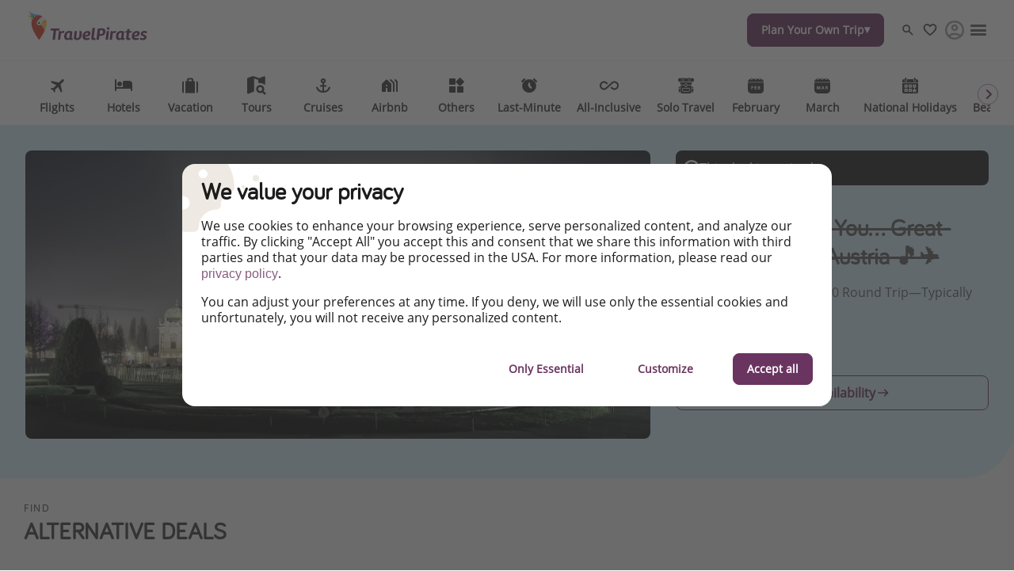

--- FILE ---
content_type: text/html
request_url: https://www.travelpirates.com/flights/vienna-waits-for-you-great-value-flights-to-austria
body_size: 57343
content:

<!DOCTYPE html><html lang="en" itemscope itemtype="https://schema.org/WebPage"><head><meta charSet="utf-8"/><meta http-equiv="X-UA-Compatible" content="IE=edge,chrome=1"/><meta name="viewport" content="width=device-width, initial-scale=1, maximum-scale=5, interactive-widget=resizes-content"/><title data-rh="true">Vienna Waits for You... Great-Value Flights to Austria 🎵✈️ | TravelPirates</title><meta data-rh="true" name="title" content="Vienna Waits for You... Great-Value Flights to Austria 🎵✈️ | TravelPirates"/><meta data-rh="true" name="description" content="Book Flights to Vienna from $460 Round Trip—Typically $800+"/><meta data-rh="true" name="robots" content="noindex, follow, max-image-preview:large"/><meta data-rh="true" property="og:title" content="Vienna Waits for You... Great-Value Flights to Austria 🎵✈️ | TravelPirates"/><meta data-rh="true" property="og:type" content="article"/><meta data-rh="true" property="og:url" content="https://www.travelpirates.com/flights/vienna-waits-for-you-great-value-flights-to-austria"/><meta data-rh="true" property="og:description" content="Book Flights to Vienna from $460 Round Trip—Typically $800+"/><meta data-rh="true" property="og:site_name" content="TravelPirates"/><meta data-rh="true" property="og:locale" content="en_US"/><meta data-rh="true" property="og:image" content="https://image.urlaubspiraten.de/720/image/upload/v1603290286/mediavault_images/fjae4uezfvj3dgipmn0i.jpg"/><meta data-rh="true" property="og:image:secure_url" content="https://image.urlaubspiraten.de/720/image/upload/v1603290286/mediavault_images/fjae4uezfvj3dgipmn0i.jpg"/><meta data-rh="true" property="og:image:width" content="2933"/><meta data-rh="true" property="og:image:height" content="1398"/><meta data-rh="true" property="og:image:alt" content="Austria, Europe, Inner city"/><meta data-rh="true" property="og:image" content="https://image.urlaubspiraten.de/720/image/upload/v1617707410/mediavault_images/shutterstock_1749322475_c9hvuj.jpg"/><meta data-rh="true" property="og:image:secure_url" content="https://image.urlaubspiraten.de/720/image/upload/v1617707410/mediavault_images/shutterstock_1749322475_c9hvuj.jpg"/><meta data-rh="true" property="og:image:width" content="3494"/><meta data-rh="true" property="og:image:height" content="3494"/><meta data-rh="true" property="og:image:alt" content="Architecture, Austria, Azure"/><meta data-rh="true" property="og:image" content="https://image.urlaubspiraten.de/720/image/upload/v1635939460/mediavault_images/shutterstock_537939601_vfqzvc.jpg"/><meta data-rh="true" property="og:image:secure_url" content="https://image.urlaubspiraten.de/720/image/upload/v1635939460/mediavault_images/shutterstock_537939601_vfqzvc.jpg"/><meta data-rh="true" property="og:image:width" content="4898"/><meta data-rh="true" property="og:image:height" content="3265"/><meta data-rh="true" property="og:image:alt" content="Building, Christmas, Christmas decoration"/><meta data-rh="true" property="og:image" content="https://image.urlaubspiraten.de/720/image/upload/v1603285795/mediavault_images/xlyrq6rmif9a97rzucqn.jpg"/><meta data-rh="true" property="og:image:secure_url" content="https://image.urlaubspiraten.de/720/image/upload/v1603285795/mediavault_images/xlyrq6rmif9a97rzucqn.jpg"/><meta data-rh="true" property="og:image:width" content="5223"/><meta data-rh="true" property="og:image:height" content="3482"/><meta data-rh="true" property="og:image:alt" content="Amusement Park, Architecture, Austria"/><meta data-rh="true" property="og:image" content="https://image.urlaubspiraten.de/720/image/upload/v1693834412/mediavault_images/shutterstock_2111152469_nodimj.jpg"/><meta data-rh="true" property="og:image:secure_url" content="https://image.urlaubspiraten.de/720/image/upload/v1693834412/mediavault_images/shutterstock_2111152469_nodimj.jpg"/><meta data-rh="true" property="og:image:width" content="6000"/><meta data-rh="true" property="og:image:height" content="4200"/><meta data-rh="true" property="og:image:alt" content="Austria, Statue of Archduke Charles, Vienna"/><meta data-rh="true" property="og:image" content="https://image.urlaubspiraten.de/720/image/upload/v1603287421/mediavault_images/znpk5dybderybawcpxcs.jpg"/><meta data-rh="true" property="og:image:secure_url" content="https://image.urlaubspiraten.de/720/image/upload/v1603287421/mediavault_images/znpk5dybderybawcpxcs.jpg"/><meta data-rh="true" property="og:image:width" content="3744"/><meta data-rh="true" property="og:image:height" content="2496"/><meta data-rh="true" property="og:image:alt" content="Austria, Europe, Land"/><meta data-rh="true" property="og:image" content="https://image.urlaubspiraten.de/720/image/upload/v1623759424/mediavault_images/AdobeStock_155897575_cqv3ab.jpg"/><meta data-rh="true" property="og:image:secure_url" content="https://image.urlaubspiraten.de/720/image/upload/v1623759424/mediavault_images/AdobeStock_155897575_cqv3ab.jpg"/><meta data-rh="true" property="og:image:width" content="2000"/><meta data-rh="true" property="og:image:height" content="3000"/><meta data-rh="true" property="og:image:alt" content="Austria, Clothing, Footwear"/><meta data-rh="true" property="og:image" content="https://image.urlaubspiraten.de/720/image/upload/v1603286891/mediavault_images/gppwrnaau6u2mcfmpurd.jpg"/><meta data-rh="true" property="og:image:secure_url" content="https://image.urlaubspiraten.de/720/image/upload/v1603286891/mediavault_images/gppwrnaau6u2mcfmpurd.jpg"/><meta data-rh="true" property="og:image:width" content="3382"/><meta data-rh="true" property="og:image:height" content="1936"/><meta data-rh="true" property="og:image:alt" content="Architecture, Austria, Building"/><meta data-rh="true" property="og:image" content="https://image.urlaubspiraten.de/720/image/upload/v1603290155/mediavault_images/xehhzekg2oilgnbz4hhw.jpg"/><meta data-rh="true" property="og:image:secure_url" content="https://image.urlaubspiraten.de/720/image/upload/v1603290155/mediavault_images/xehhzekg2oilgnbz4hhw.jpg"/><meta data-rh="true" property="og:image:width" content="5378"/><meta data-rh="true" property="og:image:height" content="3586"/><meta data-rh="true" property="og:image:alt" content="Architecture, Austria, Building"/><meta data-rh="true" property="og:image" content="https://image.urlaubspiraten.de/720/image/upload/v1603284139/mediavault_images/aj6gec2cw1tx5wuotfqm.jpg"/><meta data-rh="true" property="og:image:secure_url" content="https://image.urlaubspiraten.de/720/image/upload/v1603284139/mediavault_images/aj6gec2cw1tx5wuotfqm.jpg"/><meta data-rh="true" property="og:image:width" content="7463"/><meta data-rh="true" property="og:image:height" content="4978"/><meta data-rh="true" property="og:image:alt" content="Austria, Europe, Inner city"/><meta data-rh="true" property="og:image" content="https://image.urlaubspiraten.de/720/image/upload/v1666271203/mediavault_images/shutterstock_719357689_hzzfyn.jpg"/><meta data-rh="true" property="og:image:secure_url" content="https://image.urlaubspiraten.de/720/image/upload/v1666271203/mediavault_images/shutterstock_719357689_hzzfyn.jpg"/><meta data-rh="true" property="og:image:width" content="3872"/><meta data-rh="true" property="og:image:height" content="2581"/><meta data-rh="true" property="og:image:alt" content="Austria, christmas market, Vienna"/><meta data-rh="true" property="og:article:published_time" content="2023-10-16T12:55:45.232Z"/><meta data-rh="true" property="og:article:modified_time" content="2024-07-12T04:39:35.331Z"/><meta data-rh="true" property="og:article:section" content="Flights"/><meta data-rh="true" property="og:article:author" content="Eduardo Vega"/><meta data-rh="true" property="og:article:tag" content="City Trips"/><meta data-rh="true" property="og:article:tag" content="Winter"/><meta data-rh="true" property="og:article:tag" content="Under 500"/><meta data-rh="true" property="og:article:expiration_time" content="2024-04-16T11:11:39.843Z"/><meta data-rh="true" name="twitter:card" content="summary_large_image"/><meta data-rh="true" name="twitter:site" content="@TravelPiratesUS"/><meta data-rh="true" name="twitter:creator" content="@TravelPiratesUS"/><meta data-rh="true" name="twitter:title" content="Vienna Waits for You... Great-Value Flights to Austria 🎵✈️ | TravelPirates"/><meta data-rh="true" name="twitter:description" content="Book Flights to Vienna from $460 Round Trip—Typically $800+"/><meta data-rh="true" name="twitter:image" content="https://image.urlaubspiraten.de/720/image/upload/v1603290286/mediavault_images/fjae4uezfvj3dgipmn0i.jpg"/><meta data-rh="true" name="apple-itunes-app" content="app-id=564850309"/><meta data-rh="true" name="google-play-app" content="app-id=com.tippingcanoe.urlaubspiraten"/><meta data-rh="true" property="fb:pages" content="167758496717730"/><meta data-rh="true" property="fb:admins" content="100002347359107"/><meta data-rh="true" property="fb:app_id" content="425138760862879"/><meta data-rh="true" name="google_site_verification" content="Qj2OknVTdVSXNWctRkm--1_QGHvVmwUtU5XmnCqATA8"/><meta data-rh="true" name="alexaVerifyID" content="hPefbMx6sd6IhokdYHVkVF-NPAY"/><meta data-rh="true" name="wot-verification" content="ddc96f0a97129a8132a6"/><meta data-rh="true" name="p:domain_verify" content="9cf079318696cd22073f617647641071"/><meta data-rh="true" name="fo-verify" content="e0ef161b-1c01-4028-9a3e-cb51012a0b5f"/><link data-rh="true" rel="preconnect" href="https://image.urlaubspiraten.de"/><link data-rh="true" rel="preconnect" href="https://media.holidaypirates.group"/><link data-rh="true" rel="canonical" href="https://www.travelpirates.com/flights/vienna-waits-for-you-great-value-flights-to-austria"/><link data-rh="true" rel="icon" href="https://www.travelpirates.com/hp-app/icons/favicon-48x48.png" type="image/png" sizes="48x48"/><link data-rh="true" rel="icon" href="https://www.travelpirates.com/hp-app/icons/favicon-64x64.png" type="image/png" sizes="64x64"/><link data-rh="true" rel="icon" href="https://www.travelpirates.com/hp-app/icons/favicon-96x96.png" type="image/png" sizes="96x96"/><link data-rh="true" rel="icon" href="https://www.travelpirates.com/hp-app/icons/favicon-192x192.png" type="image/png"/><link data-rh="true" rel="icon" href="https://www.travelpirates.com/hp-app/icons/favicon-228x228.png" type="image/png" sizes="228x228"/><link data-rh="true" rel="icon" href="https://www.travelpirates.com/hp-app/icons/favicon-512x512.png" type="image/png"/><link data-rh="true" rel="apple-touch-icon" href="https://www.travelpirates.com/hp-app/icons/favicon-128x128.png" type="image/png" sizes="128x128"/><link data-rh="true" rel="apple-touch-icon" href="https://www.travelpirates.com/hp-app/icons/favicon-152x152.png" type="image/png" sizes="152x152"/><link data-rh="true" rel="apple-touch-icon" href="https://www.travelpirates.com/hp-app/icons/favicon-167x167.png" type="image/png" sizes="167x167"/><link data-rh="true" rel="apple-touch-icon" href="https://www.travelpirates.com/hp-app/icons/favicon-192x192.png" type="image/png" sizes="192x192"/><link data-rh="true" rel="android-touch-icon" href="https://www.travelpirates.com/hp-app/icons/favicon-128x128.png" type="image/png" sizes="128x128"/><link data-rh="true" rel="android-touch-icon" href="https://www.travelpirates.com/hp-app/icons/favicon-192x192.png" type="image/png" sizes="192x192"/><link data-rh="true" rel="amazon-touch-icon" href="https://www.travelpirates.com/hp-app/icons/favicon-192x192.png" type="image/png" sizes="192x192"/><link data-rh="true" rel="mask-icon" color="#6a3460" href="https://www.travelpirates.com/hp-app/icons/safari-pinned-tab.svg"/><link data-rh="true" rel="manifest" href="data:application/manifest+json,%7B%22name%22%3A%22TravelPirates%22%2C%22short_name%22%3A%22TravelPirates%22%2C%22start_url%22%3A%22https%3A%2F%2Fwww.travelpirates.com%22%2C%22display%22%3A%22minimal-ui%22%2C%22icons%22%3A%5B%7B%22src%22%3A%22https%3A%2F%2Fwww.travelpirates.com%2Fhp-app%2Ficons%2Ffavicon-192x192.png%22%2C%22sizes%22%3A%22192x192%22%2C%22type%22%3A%22image%2Fpng%22%7D%2C%7B%22src%22%3A%22https%3A%2F%2Fwww.travelpirates.com%2Fhp-app%2Ficons%2Ffavicon-512x512.png%22%2C%22sizes%22%3A%22512x512%22%2C%22type%22%3A%22image%2Fpng%22%2C%22purpose%22%3A%22maskable%22%7D%5D%7D"/><script data-rh="true" type="application/ld+json">{"@context":"https://schema.org","@type":"Article","headline":"Vienna Waits for You... Great-Value Flights to Austria 🎵✈️ | TravelPirates","publisher":{"@type":"Organization","name":"TravelPirates","logo":{"@type":"ImageObject","url":"https://media.holidaypirates.group/icons/v2/logos/travelpirates_purple.svg"}},"datePublished":"2023-10-16T12:55:45.232Z","dateModified":"2024-07-12T04:39:35.331Z","mainEntityOfPage":{"@type":"WebPage","@id":"https://www.travelpirates.com/flights/vienna-waits-for-you-great-value-flights-to-austria"},"author":{"@type":"Person","name":"Eduardo Vega"},"image":["https://image.urlaubspiraten.de/1x1/image/upload/v1603290286/mediavault_images/fjae4uezfvj3dgipmn0i.jpg","https://image.urlaubspiraten.de/4x3/image/upload/v1603290286/mediavault_images/fjae4uezfvj3dgipmn0i.jpg","https://image.urlaubspiraten.de/16x9/image/upload/v1603290286/mediavault_images/fjae4uezfvj3dgipmn0i.jpg"]}</script><link rel="preload" as="image" href="https://media.holidaypirates.group/icons/v2/logos/travelpirates_purple.svg"/><link rel="preload" as="image" imageSrcSet="https://image.urlaubspiraten.de/360/image/upload/v1604054123/mediavault_images/airplane_sea_sunset_myv4kj.png 360w,https://image.urlaubspiraten.de/512/image/upload/v1604054123/mediavault_images/airplane_sea_sunset_myv4kj.png 512w,https://image.urlaubspiraten.de/640/image/upload/v1604054123/mediavault_images/airplane_sea_sunset_myv4kj.png 640w,https://image.urlaubspiraten.de/720/image/upload/v1604054123/mediavault_images/airplane_sea_sunset_myv4kj.png 720w,https://image.urlaubspiraten.de/1024/image/upload/v1604054123/mediavault_images/airplane_sea_sunset_myv4kj.png 1024w,https://image.urlaubspiraten.de/1280/image/upload/v1604054123/mediavault_images/airplane_sea_sunset_myv4kj.png 1280w,https://image.urlaubspiraten.de/1600/image/upload/v1604054123/mediavault_images/airplane_sea_sunset_myv4kj.png 1600w" imageSizes="(max-width: 1023px) 100vw,75vw"/><link rel="preload" as="image" href="https://media.holidaypirates.group/img/app/blank.gif"/><link rel="preload" as="image" imageSrcSet="https://image.urlaubspiraten.de/360/image/upload/v1603290286/mediavault_images/fjae4uezfvj3dgipmn0i.jpg 360w,https://image.urlaubspiraten.de/512/image/upload/v1603290286/mediavault_images/fjae4uezfvj3dgipmn0i.jpg 512w,https://image.urlaubspiraten.de/640/image/upload/v1603290286/mediavault_images/fjae4uezfvj3dgipmn0i.jpg 640w,https://image.urlaubspiraten.de/720/image/upload/v1603290286/mediavault_images/fjae4uezfvj3dgipmn0i.jpg 720w,https://image.urlaubspiraten.de/1024/image/upload/v1603290286/mediavault_images/fjae4uezfvj3dgipmn0i.jpg 1024w,https://image.urlaubspiraten.de/1280/image/upload/v1603290286/mediavault_images/fjae4uezfvj3dgipmn0i.jpg 1280w" imageSizes="(max-width: 1023px) 100vw,75vw"/><link rel="preload" as="script" fetchPriority="low" nonce="0d20e8b729d6e7a57cbdb62041d6dcc4c06d27a0863885830395aa8510024fc4" href="/hp-app/js/vendors-fab33c10.js"/><link rel="preload" as="script" fetchPriority="low" nonce="0d20e8b729d6e7a57cbdb62041d6dcc4c06d27a0863885830395aa8510024fc4" href="/hp-app/js/core-fab33c10.js"/><link rel="preload" as="script" fetchPriority="low" nonce="0d20e8b729d6e7a57cbdb62041d6dcc4c06d27a0863885830395aa8510024fc4" href="/hp-app/js/date-fab33c10.js"/><link rel="preload" as="script" fetchPriority="low" nonce="0d20e8b729d6e7a57cbdb62041d6dcc4c06d27a0863885830395aa8510024fc4" href="/hp-app/js/intl-polyfill-fab33c10.js"/><link rel="preload" as="script" fetchPriority="low" nonce="0d20e8b729d6e7a57cbdb62041d6dcc4c06d27a0863885830395aa8510024fc4" href="/hp-app/js/instant-search-fab33c10.js"/><link rel="preload" as="script" fetchPriority="low" nonce="0d20e8b729d6e7a57cbdb62041d6dcc4c06d27a0863885830395aa8510024fc4" href="/hp-app/js/apollo-fab33c10.js"/><link rel="preload" as="script" fetchPriority="low" nonce="0d20e8b729d6e7a57cbdb62041d6dcc4c06d27a0863885830395aa8510024fc4" href="/hp-app/js/calendar-fab33c10.js"/><link rel="preload" as="script" fetchPriority="low" nonce="0d20e8b729d6e7a57cbdb62041d6dcc4c06d27a0863885830395aa8510024fc4" href="/hp-app/js/common-fab33c10.js"/><link rel="preload" as="script" fetchPriority="low" nonce="0d20e8b729d6e7a57cbdb62041d6dcc4c06d27a0863885830395aa8510024fc4" href="/hp-app/js/gdpr-fab33c10.js"/><link rel="preload" as="script" fetchPriority="low" nonce="0d20e8b729d6e7a57cbdb62041d6dcc4c06d27a0863885830395aa8510024fc4" href="/hp-app/js/graphql-fab33c10.js"/><link rel="preload" as="script" fetchPriority="low" nonce="0d20e8b729d6e7a57cbdb62041d6dcc4c06d27a0863885830395aa8510024fc4" href="/hp-app/js/react-tools-fab33c10.js"/><link rel="preload" as="script" fetchPriority="low" nonce="0d20e8b729d6e7a57cbdb62041d6dcc4c06d27a0863885830395aa8510024fc4" href="/hp-app/js/react-fab33c10.js"/><link rel="preload" as="script" fetchPriority="low" nonce="0d20e8b729d6e7a57cbdb62041d6dcc4c06d27a0863885830395aa8510024fc4" href="/hp-app/js/log-fab33c10.js"/><link rel="preload" as="script" fetchPriority="low" nonce="0d20e8b729d6e7a57cbdb62041d6dcc4c06d27a0863885830395aa8510024fc4" href="/hp-app/js/client-fab33c10.js"/><link rel="preload" as="script" fetchPriority="low" nonce="0d20e8b729d6e7a57cbdb62041d6dcc4c06d27a0863885830395aa8510024fc4" href="/hp-app/js/editor-fab33c10.js"/><link rel="preload" as="script" fetchPriority="low" nonce="0d20e8b729d6e7a57cbdb62041d6dcc4c06d27a0863885830395aa8510024fc4" href="/hp-app/js/post-fab33c10.js"/><style>
  @font-face {
      font-family: 'Open Sans';
      font-style: normal;
      font-weight: normal;
      font-display: block;
      src: local('Open Sans Regular'), local('OpenSans-Regular'),
           url('https://media.holidaypirates.group/font/open-sans-regular.woff2') format('woff2'), /* Super Modern Browsers */
           url('https://media.holidaypirates.group/font/open-sans-regular.woff') format('woff'); /* Modern Browsers */
    }

    @font-face {
      font-family: 'Bariol';
      font-style: normal;
      font-weight: normal;
      font-display: block;
      src: url('https://media.holidaypirates.group/font/bariol_regular-webfont.woff2') format('woff2'), /* Super Modern Browsers */
           url('https://media.holidaypirates.group/font/bariol_regular-webfont.woff') format('woff'); /* Modern Browsers */
    }
</style><script>(window[Symbol.for("ApolloSSRDataTransport")] ??= []).push({"rehydrate":{"_R_ae6_":{"data":{"sectionSubscriptionsCollection":{"__typename":"SectionSubscriptionsCollection","items":[{"__typename":"SectionSubscriptions","displayTitle":"US-banners","homeCollection":{"__typename":"SectionSubscriptionsHomeCollection","items":[{"__typename":"SubscriptionChannel","buttonText":"Download Our App","desktopImage":{"items":[{"cdn":"https://image.urlaubspiraten.de/","path":"/image/upload/v1769501457/Global Brand Assets/Campaigns/2026/01_App Campaign Spin the wheel/sub banners/US_p5oh41.png","tags":null,"type":"upload","bytes":1861759,"width":1280,"format":"png","height":853,"version":1769501457,"fileName":"Global Brand Assets/Campaigns/2026/01_App Campaign Spin the wheel/sub banners/US_p5oh41","resource_type":"image"}]},"entryId":"YBeuQmwkhW9E5U5rilrJC","entryType":"SubscriptionChannel","mobileImage":null,"subscriptionChannel":{"channel":"other","url":"https://app.adjust.com/1dfw2rwj"},"subtitle":"Avaliable Only in Our app","title":"Spin the Wheel \u0026 Win a Luxury Vacation!","sys":{"__typename":"Sys","id":"YBeuQmwkhW9E5U5rilrJC"}}]},"magazineCollection":{"__typename":"SectionSubscriptionsMagazineCollection","items":[{"__typename":"SubscriptionChannel","buttonText":"Download Our App","desktopImage":{"items":[{"cdn":"https://image.urlaubspiraten.de/","path":"/image/upload/v1769501457/Global Brand Assets/Campaigns/2026/01_App Campaign Spin the wheel/sub banners/US_p5oh41.png","tags":null,"type":"upload","bytes":1861759,"width":1280,"format":"png","height":853,"version":1769501457,"fileName":"Global Brand Assets/Campaigns/2026/01_App Campaign Spin the wheel/sub banners/US_p5oh41","resource_type":"image"}]},"entryId":"YBeuQmwkhW9E5U5rilrJC","entryType":"SubscriptionChannel","mobileImage":null,"subscriptionChannel":{"channel":"other","url":"https://app.adjust.com/1dfw2rwj"},"subtitle":"Avaliable Only in Our app","title":"Spin the Wheel \u0026 Win a Luxury Vacation!","sys":{"__typename":"Sys","id":"YBeuQmwkhW9E5U5rilrJC"}}]},"dealsCollection":{"__typename":"SectionSubscriptionsDealsCollection","items":[{"__typename":"SubscriptionChannel","buttonText":"Download Our App","desktopImage":{"items":[{"cdn":"https://image.urlaubspiraten.de/","path":"/image/upload/v1769501457/Global Brand Assets/Campaigns/2026/01_App Campaign Spin the wheel/sub banners/US_p5oh41.png","tags":null,"type":"upload","bytes":1861759,"width":1280,"format":"png","height":853,"version":1769501457,"fileName":"Global Brand Assets/Campaigns/2026/01_App Campaign Spin the wheel/sub banners/US_p5oh41","resource_type":"image"}]},"entryId":"YBeuQmwkhW9E5U5rilrJC","entryType":"SubscriptionChannel","mobileImage":null,"subscriptionChannel":{"channel":"other","url":"https://app.adjust.com/1dfw2rwj"},"subtitle":"Avaliable Only in Our app","title":"Spin the Wheel \u0026 Win a Luxury Vacation!","sys":{"__typename":"Sys","id":"YBeuQmwkhW9E5U5rilrJC"}}]}}]}},"networkStatus":7}},"events":[{"type":"started","options":{"errorPolicy":"ignore","variables":{"market":"US","locale":"en-US","preview":false},"fetchPolicy":"cache-first","query":"query SubscriptionListQuery($locale:String!$preview:Boolean$market:String!){sectionSubscriptionsCollection(preview:$preview skip:0 limit:1 locale:$locale where:{market:{id:$market}}){items{displayTitle homeCollection(limit:20){items{...SubscriptionChannelEntity}}magazineCollection(limit:20){items{...SubscriptionChannelEntity}}dealsCollection(limit:20){items{...SubscriptionChannelEntity}}}}}fragment SubscriptionChannelEntity on SubscriptionChannel{buttonText desktopImage entryId@client entryType:__typename mobileImage subscriptionChannel subtitle title sys{id}}","notifyOnNetworkStatusChange":false,"nextFetchPolicy":undefined},"id":"f45f0d67-4458-44ea-91cc-605fe4e2fd0a"},{"type":"next","value":{"data":{"sectionSubscriptionsCollection":{"__typename":"SectionSubscriptionsCollection","items":[{"__typename":"SectionSubscriptions","displayTitle":"US-banners","homeCollection":{"__typename":"SectionSubscriptionsHomeCollection","items":[{"__typename":"SubscriptionChannel","buttonText":"Download Our App","desktopImage":{"items":[{"cdn":"https://image.urlaubspiraten.de/","path":"/image/upload/v1769501457/Global Brand Assets/Campaigns/2026/01_App Campaign Spin the wheel/sub banners/US_p5oh41.png","tags":null,"type":"upload","bytes":1861759,"width":1280,"format":"png","height":853,"version":1769501457,"fileName":"Global Brand Assets/Campaigns/2026/01_App Campaign Spin the wheel/sub banners/US_p5oh41","resource_type":"image"}]},"entryId":"YBeuQmwkhW9E5U5rilrJC","entryType":"SubscriptionChannel","mobileImage":null,"subscriptionChannel":{"channel":"other","url":"https://app.adjust.com/1dfw2rwj"},"subtitle":"Avaliable Only in Our app","title":"Spin the Wheel \u0026 Win a Luxury Vacation!","sys":{"__typename":"Sys","id":"YBeuQmwkhW9E5U5rilrJC"}}]},"magazineCollection":{"__typename":"SectionSubscriptionsMagazineCollection","items":[{"__typename":"SubscriptionChannel","buttonText":"Download Our App","desktopImage":{"items":[{"cdn":"https://image.urlaubspiraten.de/","path":"/image/upload/v1769501457/Global Brand Assets/Campaigns/2026/01_App Campaign Spin the wheel/sub banners/US_p5oh41.png","tags":null,"type":"upload","bytes":1861759,"width":1280,"format":"png","height":853,"version":1769501457,"fileName":"Global Brand Assets/Campaigns/2026/01_App Campaign Spin the wheel/sub banners/US_p5oh41","resource_type":"image"}]},"entryId":"YBeuQmwkhW9E5U5rilrJC","entryType":"SubscriptionChannel","mobileImage":null,"subscriptionChannel":{"channel":"other","url":"https://app.adjust.com/1dfw2rwj"},"subtitle":"Avaliable Only in Our app","title":"Spin the Wheel \u0026 Win a Luxury Vacation!","sys":{"__typename":"Sys","id":"YBeuQmwkhW9E5U5rilrJC"}}]},"dealsCollection":{"__typename":"SectionSubscriptionsDealsCollection","items":[{"__typename":"SubscriptionChannel","buttonText":"Download Our App","desktopImage":{"items":[{"cdn":"https://image.urlaubspiraten.de/","path":"/image/upload/v1769501457/Global Brand Assets/Campaigns/2026/01_App Campaign Spin the wheel/sub banners/US_p5oh41.png","tags":null,"type":"upload","bytes":1861759,"width":1280,"format":"png","height":853,"version":1769501457,"fileName":"Global Brand Assets/Campaigns/2026/01_App Campaign Spin the wheel/sub banners/US_p5oh41","resource_type":"image"}]},"entryId":"YBeuQmwkhW9E5U5rilrJC","entryType":"SubscriptionChannel","mobileImage":null,"subscriptionChannel":{"channel":"other","url":"https://app.adjust.com/1dfw2rwj"},"subtitle":"Avaliable Only in Our app","title":"Spin the Wheel \u0026 Win a Luxury Vacation!","sys":{"__typename":"Sys","id":"YBeuQmwkhW9E5U5rilrJC"}}]}}]}}},"id":"f45f0d67-4458-44ea-91cc-605fe4e2fd0a"},{"type":"completed","id":"f45f0d67-4458-44ea-91cc-605fe4e2fd0a"}]})</script><style data-styled="true" data-styled-version="6.1.19">#hp-app .kdXbuN.kdXbuN{background-color:transparent;border-radius:50%;cursor:pointer;display:block;height:32px;position:relative;transition:background-color .2s ease;width:32px;}/*!sc*/
#hp-app .kdXbuN.kdXbuN:before,#hp-app .kdXbuN.kdXbuN:after{background-repeat:no-repeat;background-size:contain;background-position:center;content:'';display:block;height:70%;left:13%;position:absolute;top:19%;width:75%;}/*!sc*/
#hp-app .kdXbuN.kdXbuN:before{background-image:url(https://media.holidaypirates.group/icons/v2/app/favorite.svg);}/*!sc*/
#hp-app .kdXbuN.kdXbuN:after{background-image:url(https://media.holidaypirates.group/icons/v2/app/favorite-filled.svg);opacity:0;transition:opacity .2s ease;}/*!sc*/
#hp-app .kdXbuN.kdXbuN:hover{background-color:transparent;}/*!sc*/
#hp-app .kdXbuN.kdXbuN:hover:after{opacity:1;}/*!sc*/
data-styled.g2[id="hp__sc-z1b7oh-1"]{content:"kdXbuN,"}/*!sc*/
#hp-app .eKknXy.eKknXy{align-items:center;cursor:pointer;display:flex;border-radius:50%;border-radius:0;}/*!sc*/
#hp-app .eKknXy.eKknXy:hover>span{background-color:transparent;}/*!sc*/
#hp-app .eKknXy.eKknXy:hover>span:after{opacity:1;}/*!sc*/
data-styled.g3[id="hp__sc-z1b7oh-2"]{content:"eKknXy,"}/*!sc*/
#hp-app .cSCIEp.cSCIEp{color:#1C1C1C;font-size:12px;letter-spacing:0.15em;text-transform:uppercase;}/*!sc*/
data-styled.g4[id="hp__sc-z1b7oh-3"]{content:"cSCIEp,"}/*!sc*/
#hp-app .dFSUVZ.dFSUVZ{background-image:url(https://media.holidaypirates.group/icons/v2/app/search_light.svg);background-position:center;background-size:contain;background-repeat:no-repeat;filter:none;display:block;height:100%;width:100%;}/*!sc*/
#hp-app .ducsMn.ducsMn{background-image:url(https://media.holidaypirates.group/icons/v2/app/favorite_light.svg);background-position:center;background-size:contain;background-repeat:no-repeat;filter:none;display:block;height:20px;width:20px;}/*!sc*/
#hp-app .bmVwPj.bmVwPj{background-image:url(https://media.holidaypirates.group/icons/v2/app/alert_dark.svg);background-position:center;background-size:contain;background-repeat:no-repeat;filter:none;display:block;height:20px;width:20px;}/*!sc*/
#hp-app .jHIkie.jHIkie{background-image:url(https://media.holidaypirates.group/icons/v2/app/arrow-right.svg);background-position:center;background-size:contain;background-repeat:no-repeat;filter:none;display:block;height:20px;width:20px;}/*!sc*/
#hp-app .idiMDn.idiMDn{background-image:url(https://media.holidaypirates.group/icons/v2/app/share-01.svg);background-position:center;background-size:contain;background-repeat:no-repeat;filter:none;display:block;height:16px;width:16px;}/*!sc*/
#hp-app .cQpOFK.cQpOFK{background-image:url(https://media.holidaypirates.group/icons/v2/app/link.svg);background-position:center;background-size:contain;background-repeat:no-repeat;filter:none;display:block;height:18px;width:18px;}/*!sc*/
#hp-app .fIOxWR.fIOxWR{background-image:url(https://media.holidaypirates.group/icons/v2/app/arrow-right-circle.svg);background-position:center;background-size:contain;background-repeat:no-repeat;filter:none;display:block;height:100%;width:100%;}/*!sc*/
#hp-app .jqsznU.jqsznU{background-image:url(https://media.holidaypirates.group/icons/v2/social/facebook.svg);background-position:center;background-size:contain;background-repeat:no-repeat;filter:none;display:block;height:18px;width:18px;}/*!sc*/
#hp-app .bTJLE.bTJLE{background-image:url(https://media.holidaypirates.group/icons/v2/social/instagram.svg);background-position:center;background-size:contain;background-repeat:no-repeat;filter:none;display:block;height:18px;width:18px;}/*!sc*/
#hp-app .jkrBzo.jkrBzo{background-image:url(https://media.holidaypirates.group/icons/v2/social/whatsapp.svg);background-position:center;background-size:contain;background-repeat:no-repeat;filter:none;display:block;height:18px;width:18px;}/*!sc*/
#hp-app .dUoraC.dUoraC{background-image:url(https://media.holidaypirates.group/icons/v2/social/tiktok.svg);background-position:center;background-size:contain;background-repeat:no-repeat;filter:none;display:block;height:18px;width:18px;}/*!sc*/
#hp-app .XFKAh.XFKAh{background-image:url(https://media.holidaypirates.group/icons/v2/social/xtwitter.svg);background-position:center;background-size:contain;background-repeat:no-repeat;filter:none;display:block;height:18px;width:18px;}/*!sc*/
#hp-app .iIKNm.iIKNm{background-image:url(https://media.holidaypirates.group/icons/v2/social/rss.svg);background-position:center;background-size:contain;background-repeat:no-repeat;filter:none;display:block;height:18px;width:18px;}/*!sc*/
#hp-app .geHnmp.geHnmp{background-image:url(https://media.holidaypirates.group/icons/v2/flags/de.svg);background-position:center;background-size:contain;background-repeat:no-repeat;filter:none;display:block;height:18px;width:18px;}/*!sc*/
#hp-app .kVSgFM.kVSgFM{background-image:url(https://media.holidaypirates.group/icons/v2/flags/pl.svg);background-position:center;background-size:contain;background-repeat:no-repeat;filter:none;display:block;height:18px;width:18px;}/*!sc*/
#hp-app .ibJhoR.ibJhoR{background-image:url(https://media.holidaypirates.group/icons/v2/flags/it.svg);background-position:center;background-size:contain;background-repeat:no-repeat;filter:none;display:block;height:18px;width:18px;}/*!sc*/
#hp-app .jkAIBC.jkAIBC{background-image:url(https://media.holidaypirates.group/icons/v2/flags/es.svg);background-position:center;background-size:contain;background-repeat:no-repeat;filter:none;display:block;height:18px;width:18px;}/*!sc*/
#hp-app .cpeEFe.cpeEFe{background-image:url(https://media.holidaypirates.group/icons/v2/flags/uk.svg);background-position:center;background-size:contain;background-repeat:no-repeat;filter:none;display:block;height:18px;width:18px;}/*!sc*/
#hp-app .fRXKXM.fRXKXM{background-image:url(https://media.holidaypirates.group/icons/v2/flags/fr.svg);background-position:center;background-size:contain;background-repeat:no-repeat;filter:none;display:block;height:18px;width:18px;}/*!sc*/
#hp-app .hoefyl.hoefyl{background-image:url(https://media.holidaypirates.group/icons/v2/flags/at.svg);background-position:center;background-size:contain;background-repeat:no-repeat;filter:none;display:block;height:18px;width:18px;}/*!sc*/
#hp-app .jlgkqf.jlgkqf{background-image:url(https://media.holidaypirates.group/icons/v2/flags/ch.svg);background-position:center;background-size:contain;background-repeat:no-repeat;filter:none;display:block;height:18px;width:18px;}/*!sc*/
#hp-app .eIhzTy.eIhzTy{background-image:url(https://media.holidaypirates.group/icons/v2/flags/nl.svg);background-position:center;background-size:contain;background-repeat:no-repeat;filter:none;display:block;height:18px;width:18px;}/*!sc*/
#hp-app .kOEDhw.kOEDhw{background-image:url(https://media.holidaypirates.group/icons/v2/group/ruby.svg);background-position:center;background-size:contain;background-repeat:no-repeat;filter:none;display:block;height:27px;width:27px;}/*!sc*/
#hp-app .coiAih.coiAih{background-image:url(https://media.holidaypirates.group/icons/v2/app/arrow-right_dark.svg);background-position:center;background-size:contain;background-repeat:no-repeat;filter:none;display:block;height:24px;width:24px;}/*!sc*/
data-styled.g9[id="hp__sc-1wpklnc-0"]{content:"dFSUVZ,ducsMn,bmVwPj,jHIkie,idiMDn,cQpOFK,fIOxWR,jqsznU,bTJLE,jkrBzo,dUoraC,XFKAh,iIKNm,geHnmp,kVSgFM,ibJhoR,jkAIBC,cpeEFe,fRXKXM,hoefyl,jlgkqf,eIhzTy,kOEDhw,coiAih,"}/*!sc*/
#hp-app .dwXHuj.dwXHuj{-webkit-mask-image:url(https://media.holidaypirates.group/icons/v2/psb/flights.svg?v2);mask-image:url(https://media.holidaypirates.group/icons/v2/psb/flights.svg?v2);-webkit-mask-size:24px;mask-size:24px;-webkit-mask-position:center;mask-position:center;-webkit-mask-repeat:no-repeat;mask-repeat:no-repeat;-webkit-mask-size:contain;mask-size:contain;background-color:#6A3460;display:block;height:22px;width:22px;}/*!sc*/
#hp-app .ngJfN.ngJfN{-webkit-mask-image:url(https://media.holidaypirates.group/icons/v2/psb/flights-and-hotels.svg?v2);mask-image:url(https://media.holidaypirates.group/icons/v2/psb/flights-and-hotels.svg?v2);-webkit-mask-size:24px;mask-size:24px;-webkit-mask-position:center;mask-position:center;-webkit-mask-repeat:no-repeat;mask-repeat:no-repeat;-webkit-mask-size:contain;mask-size:contain;background-color:#373737;display:block;height:22px;width:22px;}/*!sc*/
#hp-app .kMefoZ.kMefoZ{-webkit-mask-image:url(https://media.holidaypirates.group/icons/v2/psb/hotels.svg?v2);mask-image:url(https://media.holidaypirates.group/icons/v2/psb/hotels.svg?v2);-webkit-mask-size:24px;mask-size:24px;-webkit-mask-position:center;mask-position:center;-webkit-mask-repeat:no-repeat;mask-repeat:no-repeat;-webkit-mask-size:contain;mask-size:contain;background-color:#373737;display:block;height:22px;width:22px;}/*!sc*/
#hp-app .djQdyl.djQdyl{-webkit-mask-image:url(https://media.holidaypirates.group/icons/v2/psb/tours.svg?v2);mask-image:url(https://media.holidaypirates.group/icons/v2/psb/tours.svg?v2);-webkit-mask-size:24px;mask-size:24px;-webkit-mask-position:center;mask-position:center;-webkit-mask-repeat:no-repeat;mask-repeat:no-repeat;-webkit-mask-size:contain;mask-size:contain;background-color:#373737;display:block;height:22px;width:22px;}/*!sc*/
#hp-app .yXFsd.yXFsd{-webkit-mask-image:url(https://media.holidaypirates.group/icons/v2/psb/holiday-homes.svg?v2);mask-image:url(https://media.holidaypirates.group/icons/v2/psb/holiday-homes.svg?v2);-webkit-mask-size:24px;mask-size:24px;-webkit-mask-position:center;mask-position:center;-webkit-mask-repeat:no-repeat;mask-repeat:no-repeat;-webkit-mask-size:contain;mask-size:contain;background-color:#373737;display:block;height:22px;width:22px;}/*!sc*/
#hp-app .ccxZUt.ccxZUt{-webkit-mask-image:url(https://media.holidaypirates.group/icons/v2/psb/round-trip.svg?v2);mask-image:url(https://media.holidaypirates.group/icons/v2/psb/round-trip.svg?v2);-webkit-mask-size:24px;mask-size:24px;-webkit-mask-position:center;mask-position:center;-webkit-mask-repeat:no-repeat;mask-repeat:no-repeat;-webkit-mask-size:contain;mask-size:contain;background-color:#373737;display:block;height:22px;width:22px;}/*!sc*/
#hp-app .chrUgd.chrUgd{-webkit-mask-image:url(https://media.holidaypirates.group/icons/v2/psb/car-rental.svg?v2);mask-image:url(https://media.holidaypirates.group/icons/v2/psb/car-rental.svg?v2);-webkit-mask-size:24px;mask-size:24px;-webkit-mask-position:center;mask-position:center;-webkit-mask-repeat:no-repeat;mask-repeat:no-repeat;-webkit-mask-size:contain;mask-size:contain;background-color:#373737;display:block;height:22px;width:22px;}/*!sc*/
#hp-app .fBqMTL.fBqMTL{-webkit-mask-image:url(https://media.holidaypirates.group/icons/v2/app/close_light.svg?v2);mask-image:url(https://media.holidaypirates.group/icons/v2/app/close_light.svg?v2);-webkit-mask-size:24px;mask-size:24px;-webkit-mask-position:center;mask-position:center;-webkit-mask-repeat:no-repeat;mask-repeat:no-repeat;-webkit-mask-size:contain;mask-size:contain;background-color:#7A7A7A;display:block;height:20px;width:20px;}/*!sc*/
#hp-app .fRlREH.fRlREH{-webkit-mask-image:url(https://media.holidaypirates.group/icons/close.svg?v2);mask-image:url(https://media.holidaypirates.group/icons/close.svg?v2);-webkit-mask-size:24px;mask-size:24px;-webkit-mask-position:center;mask-position:center;-webkit-mask-repeat:no-repeat;mask-repeat:no-repeat;-webkit-mask-size:contain;mask-size:contain;background-color:#B64745;display:block;height:12px;width:12px;}/*!sc*/
#hp-app .halOfx.halOfx{-webkit-mask-image:url(https://media.holidaypirates.group/icons/v2/travel/flights.svg?v2);mask-image:url(https://media.holidaypirates.group/icons/v2/travel/flights.svg?v2);-webkit-mask-size:24px;mask-size:24px;-webkit-mask-position:center;mask-position:center;-webkit-mask-repeat:no-repeat;mask-repeat:no-repeat;-webkit-mask-size:contain;mask-size:contain;background-color:#373737;display:block;height:100%;width:100%;}/*!sc*/
#hp-app .bBpKml.bBpKml{-webkit-mask-image:url(https://media.holidaypirates.group/icons/v2/travel/hotels.svg?v2);mask-image:url(https://media.holidaypirates.group/icons/v2/travel/hotels.svg?v2);-webkit-mask-size:24px;mask-size:24px;-webkit-mask-position:center;mask-position:center;-webkit-mask-repeat:no-repeat;mask-repeat:no-repeat;-webkit-mask-size:contain;mask-size:contain;background-color:#373737;display:block;height:100%;width:100%;}/*!sc*/
#hp-app .dBLKyB.dBLKyB{-webkit-mask-image:url(https://media.holidaypirates.group/icons/v2/travel/holidays.svg?v2);mask-image:url(https://media.holidaypirates.group/icons/v2/travel/holidays.svg?v2);-webkit-mask-size:24px;mask-size:24px;-webkit-mask-position:center;mask-position:center;-webkit-mask-repeat:no-repeat;mask-repeat:no-repeat;-webkit-mask-size:contain;mask-size:contain;background-color:#373737;display:block;height:100%;width:100%;}/*!sc*/
#hp-app .evxDLh.evxDLh{-webkit-mask-image:url(https://media.holidaypirates.group/icons/v2/psb/tours.svg?v2);mask-image:url(https://media.holidaypirates.group/icons/v2/psb/tours.svg?v2);-webkit-mask-size:24px;mask-size:24px;-webkit-mask-position:center;mask-position:center;-webkit-mask-repeat:no-repeat;mask-repeat:no-repeat;-webkit-mask-size:contain;mask-size:contain;background-color:#373737;display:block;height:100%;width:100%;}/*!sc*/
#hp-app .cpPoKl.cpPoKl{-webkit-mask-image:url(https://media.holidaypirates.group/icons/v2/psb/cruises.svg?v2);mask-image:url(https://media.holidaypirates.group/icons/v2/psb/cruises.svg?v2);-webkit-mask-size:24px;mask-size:24px;-webkit-mask-position:center;mask-position:center;-webkit-mask-repeat:no-repeat;mask-repeat:no-repeat;-webkit-mask-size:contain;mask-size:contain;background-color:#373737;display:block;height:100%;width:100%;}/*!sc*/
#hp-app .iwATgZ.iwATgZ{-webkit-mask-image:url(https://media.holidaypirates.group/icons/v2/travel/getaways.svg?v2);mask-image:url(https://media.holidaypirates.group/icons/v2/travel/getaways.svg?v2);-webkit-mask-size:24px;mask-size:24px;-webkit-mask-position:center;mask-position:center;-webkit-mask-repeat:no-repeat;mask-repeat:no-repeat;-webkit-mask-size:contain;mask-size:contain;background-color:#373737;display:block;height:100%;width:100%;}/*!sc*/
#hp-app .hIxmiB.hIxmiB{-webkit-mask-image:url(https://media.holidaypirates.group/icons/v2/travel/others.svg?v2);mask-image:url(https://media.holidaypirates.group/icons/v2/travel/others.svg?v2);-webkit-mask-size:24px;mask-size:24px;-webkit-mask-position:center;mask-position:center;-webkit-mask-repeat:no-repeat;mask-repeat:no-repeat;-webkit-mask-size:contain;mask-size:contain;background-color:#373737;display:block;height:100%;width:100%;}/*!sc*/
#hp-app .espoNp.espoNp{-webkit-mask-image:url(https://media.holidaypirates.group/icons/v2/travel/last-minute.svg?v2);mask-image:url(https://media.holidaypirates.group/icons/v2/travel/last-minute.svg?v2);-webkit-mask-size:24px;mask-size:24px;-webkit-mask-position:center;mask-position:center;-webkit-mask-repeat:no-repeat;mask-repeat:no-repeat;-webkit-mask-size:contain;mask-size:contain;background-color:#373737;display:block;height:100%;width:100%;}/*!sc*/
#hp-app .fanWaB.fanWaB{-webkit-mask-image:url(https://media.holidaypirates.group/icons/v2/travel/all-inclusive.svg?v2);mask-image:url(https://media.holidaypirates.group/icons/v2/travel/all-inclusive.svg?v2);-webkit-mask-size:24px;mask-size:24px;-webkit-mask-position:center;mask-position:center;-webkit-mask-repeat:no-repeat;mask-repeat:no-repeat;-webkit-mask-size:contain;mask-size:contain;background-color:#373737;display:block;height:100%;width:100%;}/*!sc*/
#hp-app .ekUZnh.ekUZnh{-webkit-mask-image:url(https://media.holidaypirates.group/icons/v2/travel/solo-travel.svg?v2);mask-image:url(https://media.holidaypirates.group/icons/v2/travel/solo-travel.svg?v2);-webkit-mask-size:24px;mask-size:24px;-webkit-mask-position:center;mask-position:center;-webkit-mask-repeat:no-repeat;mask-repeat:no-repeat;-webkit-mask-size:contain;mask-size:contain;background-color:#373737;display:block;height:100%;width:100%;}/*!sc*/
#hp-app .kSsCrh.kSsCrh{-webkit-mask-image:url(https://media.holidaypirates.group/icons/v2/months/february.svg?v2);mask-image:url(https://media.holidaypirates.group/icons/v2/months/february.svg?v2);-webkit-mask-size:24px;mask-size:24px;-webkit-mask-position:center;mask-position:center;-webkit-mask-repeat:no-repeat;mask-repeat:no-repeat;-webkit-mask-size:contain;mask-size:contain;background-color:#373737;display:block;height:100%;width:100%;}/*!sc*/
#hp-app .eGVBFF.eGVBFF{-webkit-mask-image:url(https://media.holidaypirates.group/icons/v2/months/march.svg?v2);mask-image:url(https://media.holidaypirates.group/icons/v2/months/march.svg?v2);-webkit-mask-size:24px;mask-size:24px;-webkit-mask-position:center;mask-position:center;-webkit-mask-repeat:no-repeat;mask-repeat:no-repeat;-webkit-mask-size:contain;mask-size:contain;background-color:#373737;display:block;height:100%;width:100%;}/*!sc*/
#hp-app .epOmJF.epOmJF{-webkit-mask-image:url(https://media.holidaypirates.group/icons/v2/travel/national-holiday.svg?v2);mask-image:url(https://media.holidaypirates.group/icons/v2/travel/national-holiday.svg?v2);-webkit-mask-size:24px;mask-size:24px;-webkit-mask-position:center;mask-position:center;-webkit-mask-repeat:no-repeat;mask-repeat:no-repeat;-webkit-mask-size:contain;mask-size:contain;background-color:#373737;display:block;height:100%;width:100%;}/*!sc*/
#hp-app .eeTFbx.eeTFbx{-webkit-mask-image:url(https://media.holidaypirates.group/icons/v2/travel/summer.svg?v2);mask-image:url(https://media.holidaypirates.group/icons/v2/travel/summer.svg?v2);-webkit-mask-size:24px;mask-size:24px;-webkit-mask-position:center;mask-position:center;-webkit-mask-repeat:no-repeat;mask-repeat:no-repeat;-webkit-mask-size:contain;mask-size:contain;background-color:#373737;display:block;height:100%;width:100%;}/*!sc*/
#hp-app .fUBcSl.fUBcSl{-webkit-mask-image:url(https://media.holidaypirates.group/icons/v2/travel/lgbtq+-travel.svg?v2);mask-image:url(https://media.holidaypirates.group/icons/v2/travel/lgbtq+-travel.svg?v2);-webkit-mask-size:24px;mask-size:24px;-webkit-mask-position:center;mask-position:center;-webkit-mask-repeat:no-repeat;mask-repeat:no-repeat;-webkit-mask-size:contain;mask-size:contain;background-color:#373737;display:block;height:100%;width:100%;}/*!sc*/
#hp-app .jJDGmR.jJDGmR{-webkit-mask-image:url(https://media.holidaypirates.group/icons/v2/travel/family-vacation.svg?v2);mask-image:url(https://media.holidaypirates.group/icons/v2/travel/family-vacation.svg?v2);-webkit-mask-size:24px;mask-size:24px;-webkit-mask-position:center;mask-position:center;-webkit-mask-repeat:no-repeat;mask-repeat:no-repeat;-webkit-mask-size:contain;mask-size:contain;background-color:#373737;display:block;height:100%;width:100%;}/*!sc*/
#hp-app .bsFxil.bsFxil{-webkit-mask-image:url(https://media.holidaypirates.group/icons/v2/destinations/usa.svg?v2);mask-image:url(https://media.holidaypirates.group/icons/v2/destinations/usa.svg?v2);-webkit-mask-size:24px;mask-size:24px;-webkit-mask-position:center;mask-position:center;-webkit-mask-repeat:no-repeat;mask-repeat:no-repeat;-webkit-mask-size:contain;mask-size:contain;background-color:#373737;display:block;height:100%;width:100%;}/*!sc*/
#hp-app .glDWl.glDWl{-webkit-mask-image:url(https://media.holidaypirates.group/icons/v2/destinations/caribbean.svg?v2);mask-image:url(https://media.holidaypirates.group/icons/v2/destinations/caribbean.svg?v2);-webkit-mask-size:24px;mask-size:24px;-webkit-mask-position:center;mask-position:center;-webkit-mask-repeat:no-repeat;mask-repeat:no-repeat;-webkit-mask-size:contain;mask-size:contain;background-color:#373737;display:block;height:100%;width:100%;}/*!sc*/
#hp-app .iPZrTN.iPZrTN{-webkit-mask-image:url(https://media.holidaypirates.group/icons/v2/destinations/mexico.svg?v2);mask-image:url(https://media.holidaypirates.group/icons/v2/destinations/mexico.svg?v2);-webkit-mask-size:24px;mask-size:24px;-webkit-mask-position:center;mask-position:center;-webkit-mask-repeat:no-repeat;mask-repeat:no-repeat;-webkit-mask-size:contain;mask-size:contain;background-color:#373737;display:block;height:100%;width:100%;}/*!sc*/
#hp-app .ckvcsZ.ckvcsZ{-webkit-mask-image:url(https://media.holidaypirates.group/icons/v2/destinations/europe.svg?v2);mask-image:url(https://media.holidaypirates.group/icons/v2/destinations/europe.svg?v2);-webkit-mask-size:24px;mask-size:24px;-webkit-mask-position:center;mask-position:center;-webkit-mask-repeat:no-repeat;mask-repeat:no-repeat;-webkit-mask-size:contain;mask-size:contain;background-color:#373737;display:block;height:100%;width:100%;}/*!sc*/
#hp-app .iYbFA-d.iYbFA-d{-webkit-mask-image:url(https://media.holidaypirates.group/icons/v2/destinations/asia.svg?v2);mask-image:url(https://media.holidaypirates.group/icons/v2/destinations/asia.svg?v2);-webkit-mask-size:24px;mask-size:24px;-webkit-mask-position:center;mask-position:center;-webkit-mask-repeat:no-repeat;mask-repeat:no-repeat;-webkit-mask-size:contain;mask-size:contain;background-color:#373737;display:block;height:100%;width:100%;}/*!sc*/
#hp-app .dCfDbx.dCfDbx{-webkit-mask-image:url(https://media.holidaypirates.group/icons/v2/destinations/nyc.svg?v2);mask-image:url(https://media.holidaypirates.group/icons/v2/destinations/nyc.svg?v2);-webkit-mask-size:24px;mask-size:24px;-webkit-mask-position:center;mask-position:center;-webkit-mask-repeat:no-repeat;mask-repeat:no-repeat;-webkit-mask-size:contain;mask-size:contain;background-color:#373737;display:block;height:100%;width:100%;}/*!sc*/
#hp-app .gMKbyR.gMKbyR{-webkit-mask-image:url(https://media.holidaypirates.group/icons/v2/destinations/los-angeles.svg?v2);mask-image:url(https://media.holidaypirates.group/icons/v2/destinations/los-angeles.svg?v2);-webkit-mask-size:24px;mask-size:24px;-webkit-mask-position:center;mask-position:center;-webkit-mask-repeat:no-repeat;mask-repeat:no-repeat;-webkit-mask-size:contain;mask-size:contain;background-color:#373737;display:block;height:100%;width:100%;}/*!sc*/
#hp-app .jbwmRF.jbwmRF{-webkit-mask-image:url(https://media.holidaypirates.group/icons/v2/destinations/chicago.svg?v2);mask-image:url(https://media.holidaypirates.group/icons/v2/destinations/chicago.svg?v2);-webkit-mask-size:24px;mask-size:24px;-webkit-mask-position:center;mask-position:center;-webkit-mask-repeat:no-repeat;mask-repeat:no-repeat;-webkit-mask-size:contain;mask-size:contain;background-color:#373737;display:block;height:100%;width:100%;}/*!sc*/
#hp-app .fShmCR.fShmCR{-webkit-mask-image:url(https://media.holidaypirates.group/icons/v2/destinations/south-florida.svg?v2);mask-image:url(https://media.holidaypirates.group/icons/v2/destinations/south-florida.svg?v2);-webkit-mask-size:24px;mask-size:24px;-webkit-mask-position:center;mask-position:center;-webkit-mask-repeat:no-repeat;mask-repeat:no-repeat;-webkit-mask-size:contain;mask-size:contain;background-color:#373737;display:block;height:100%;width:100%;}/*!sc*/
#hp-app .keqHsd.keqHsd{-webkit-mask-image:url(https://media.holidaypirates.group/icons/v2/destinations/bay-area.svg?v2);mask-image:url(https://media.holidaypirates.group/icons/v2/destinations/bay-area.svg?v2);-webkit-mask-size:24px;mask-size:24px;-webkit-mask-position:center;mask-position:center;-webkit-mask-repeat:no-repeat;mask-repeat:no-repeat;-webkit-mask-size:contain;mask-size:contain;background-color:#373737;display:block;height:100%;width:100%;}/*!sc*/
#hp-app .djtouR.djtouR{-webkit-mask-image:url(https://media.holidaypirates.group/icons/v2/destinations/texas.svg?v2);mask-image:url(https://media.holidaypirates.group/icons/v2/destinations/texas.svg?v2);-webkit-mask-size:24px;mask-size:24px;-webkit-mask-position:center;mask-position:center;-webkit-mask-repeat:no-repeat;mask-repeat:no-repeat;-webkit-mask-size:contain;mask-size:contain;background-color:#373737;display:block;height:100%;width:100%;}/*!sc*/
#hp-app .cDdSFp.cDdSFp{-webkit-mask-image:url(https://media.holidaypirates.group/icons/v2/destinations/washington-dc.svg?v2);mask-image:url(https://media.holidaypirates.group/icons/v2/destinations/washington-dc.svg?v2);-webkit-mask-size:24px;mask-size:24px;-webkit-mask-position:center;mask-position:center;-webkit-mask-repeat:no-repeat;mask-repeat:no-repeat;-webkit-mask-size:contain;mask-size:contain;background-color:#373737;display:block;height:100%;width:100%;}/*!sc*/
#hp-app .brfPwt.brfPwt{-webkit-mask-image:url(https://media.holidaypirates.group/icons/v2/destinations/boston.svg?v2);mask-image:url(https://media.holidaypirates.group/icons/v2/destinations/boston.svg?v2);-webkit-mask-size:24px;mask-size:24px;-webkit-mask-position:center;mask-position:center;-webkit-mask-repeat:no-repeat;mask-repeat:no-repeat;-webkit-mask-size:contain;mask-size:contain;background-color:#373737;display:block;height:100%;width:100%;}/*!sc*/
#hp-app .kTYlOl.kTYlOl{-webkit-mask-image:url(https://media.holidaypirates.group/icons/v2/travel/city-breaks.svg?v2);mask-image:url(https://media.holidaypirates.group/icons/v2/travel/city-breaks.svg?v2);-webkit-mask-size:24px;mask-size:24px;-webkit-mask-position:center;mask-position:center;-webkit-mask-repeat:no-repeat;mask-repeat:no-repeat;-webkit-mask-size:contain;mask-size:contain;background-color:#373737;display:block;height:100%;width:100%;}/*!sc*/
data-styled.g15[id="hp__sc-fut8rd-0"]{content:"dwXHuj,ngJfN,kMefoZ,djQdyl,yXFsd,ccxZUt,chrUgd,fBqMTL,fRlREH,halOfx,bBpKml,dBLKyB,evxDLh,cpPoKl,iwATgZ,hIxmiB,espoNp,fanWaB,ekUZnh,kSsCrh,eGVBFF,epOmJF,eeTFbx,fUBcSl,jJDGmR,bsFxil,glDWl,iPZrTN,ckvcsZ,iYbFA-d,dCfDbx,gMKbyR,jbwmRF,fShmCR,keqHsd,djtouR,cDdSFp,brfPwt,kTYlOl,"}/*!sc*/
#hp-app .gsGDVK.gsGDVK{background-color:rgba(0, 0, 0, .05);border-radius:0;max-width:100%;overflow:hidden;position:relative;transition:background-color .5s;}/*!sc*/
#hp-app .gMHDOl.gMHDOl{background-color:rgba(0, 0, 0, .05);border-radius:0;max-width:100%;overflow:hidden;position:relative;transition:background-color .5s;height:inherit;}/*!sc*/
#hp-app .jvgPYh.jvgPYh{background-color:rgba(0, 0, 0, .05);border-radius:8px;max-width:100%;overflow:hidden;position:relative;transition:background-color .5s;padding-bottom:31.73%;}/*!sc*/
data-styled.g22[id="hp__sc-1360clr-0"]{content:"gsGDVK,gMHDOl,jvgPYh,"}/*!sc*/
#hp-app .frVqfT.frVqfT{backface-visibility:hidden;display:block;height:100%;object-fit:cover;opacity:0;position:absolute;transition:all .5s;width:100%;}/*!sc*/
#hp-app .ihEVLs.ihEVLs{backface-visibility:hidden;display:block;height:100%;object-fit:undefined;opacity:0;position:absolute;transition:all .5s;width:100%;}/*!sc*/
data-styled.g23[id="hp__sc-1360clr-1"]{content:"frVqfT,ihEVLs,"}/*!sc*/
#hp-app .hKemZm.hKemZm{width:auto;}/*!sc*/
#hp-app .ftxMUB.ftxMUB{width:100%;}/*!sc*/
data-styled.g30[id="hp__sc-19ouoeu-0"]{content:"hKemZm,ftxMUB,"}/*!sc*/
#hp-app .fWWJIW.fWWJIW{align-items:center;background-color:#6A3460;border:1px solid #6A3460;border-radius:8px;box-sizing:border-box;color:#FFFFFF;cursor:pointer;display:inline-flex;font-family:'Open Sans','Helvetica','Arial',sans-serif;font-size:14px;font-weight:bold;gap:10px;justify-content:center;line-height:22px;margin:0.2rem 0;outline:0;padding:8px 17px;position:relative;text-align:center;text-decoration:none;transition:background-color 0.2s,border-color 0.2s,color 0.2s;width:auto;}/*!sc*/
#hp-app .fWWJIW.fWWJIW:hover{background-color:#502748;border:1px solid #502748;color:#FFFFFF;}/*!sc*/
#hp-app .fWWJIW.fWWJIW:focus:before{border-radius:8px;box-shadow:0 0 0 2px #FFFFFF,0 0 0 6px #6A3460;content:'';height:100%;left:0;opacity:0.12;position:absolute;top:0;width:100%;}/*!sc*/
#hp-app .fWWJIW.fWWJIW:disabled{cursor:default;opacity:0.4;pointer-events:none;}/*!sc*/
#hp-app .dkIEzF.dkIEzF{align-items:center;background-color:#6A3460;border:1px solid #6A3460;border-radius:8px;box-sizing:border-box;color:#FFFFFF;cursor:pointer;display:inline-flex;font-family:'Open Sans','Helvetica','Arial',sans-serif;font-size:14px;font-weight:bold;gap:10px;justify-content:center;line-height:22px;margin:0.2rem 0;outline:0;padding:8px 17px;position:relative;text-align:center;text-decoration:none;transition:background-color 0.2s,border-color 0.2s,color 0.2s;width:100%;}/*!sc*/
#hp-app .dkIEzF.dkIEzF:hover{background-color:#502748;border:1px solid #502748;color:#FFFFFF;}/*!sc*/
#hp-app .dkIEzF.dkIEzF:focus:before{border-radius:8px;box-shadow:0 0 0 2px #FFFFFF,0 0 0 6px #6A3460;content:'';height:100%;left:0;opacity:0.12;position:absolute;top:0;width:100%;}/*!sc*/
#hp-app .dkIEzF.dkIEzF:disabled{cursor:default;opacity:0.4;pointer-events:none;}/*!sc*/
#hp-app .cPFync.cPFync{align-items:center;background-color:transparent;border:1px solid #6A3460;border-radius:8px;box-sizing:border-box;color:#6A3460;cursor:pointer;display:inline-flex;font-family:'Open Sans','Helvetica','Arial',sans-serif;font-size:16px;font-weight:bold;gap:10px;justify-content:center;line-height:26px;margin:0.2rem 0;outline:0;padding:8px 17px;position:relative;text-align:center;text-decoration:none;transition:background-color 0.2s,border-color 0.2s,color 0.2s;width:100%;}/*!sc*/
#hp-app .cPFync.cPFync:hover{background-color:#F0F0F0;border:1px solid #6A3460;color:#6A3460;}/*!sc*/
#hp-app .cPFync.cPFync:focus:before{border-radius:8px;box-shadow:0 0 0 2px #FFFFFF,0 0 0 6px #6A3460;content:'';height:100%;left:0;opacity:0.12;position:absolute;top:0;width:100%;}/*!sc*/
#hp-app .cPFync.cPFync:disabled{cursor:default;opacity:0.4;pointer-events:none;}/*!sc*/
#hp-app .dyPGSj.dyPGSj{align-items:center;background-color:transparent;border:1px solid transparent;border-radius:8px;box-sizing:border-box;color:#6A3460;cursor:pointer;display:inline-flex;font-family:'Open Sans','Helvetica','Arial',sans-serif;font-size:14px;font-weight:bold;gap:10px;justify-content:center;line-height:22px;margin:0.2rem 0;outline:0;padding:8px 17px;position:relative;text-align:center;text-decoration:none;transition:background-color 0.2s,border-color 0.2s,color 0.2s;width:auto;}/*!sc*/
#hp-app .dyPGSj.dyPGSj:hover{background-color:#EDE6EC;border:1px solid transparent;color:#6A3460;}/*!sc*/
#hp-app .dyPGSj.dyPGSj:focus:before{border-radius:8px;box-shadow:0 0 0 2px #FFFFFF,0 0 0 6px #6A3460;content:'';height:100%;left:0;opacity:0.12;position:absolute;top:0;width:100%;}/*!sc*/
#hp-app .dyPGSj.dyPGSj:disabled{cursor:default;opacity:0.4;pointer-events:none;}/*!sc*/
data-styled.g31[id="hp__sc-19ouoeu-1"]{content:"fWWJIW,dkIEzF,cPFync,dyPGSj,"}/*!sc*/
#hp-app .diwPrT.diwPrT{padding:8px 0;display:flex;width:100%;justify-content:center;align-items:center;height:auto;}/*!sc*/
data-styled.g32[id="hp__sc-e8jnkv-0"]{content:"diwPrT,"}/*!sc*/
#hp-app .gCZiyX.gCZiyX{margin:0 1px;display:inline-block;width:6px;height:6px;border-radius:50%;background-color:#EDE6EC;animation:eufthg5381 1.2s ease-in-out infinite;}/*!sc*/
#hp-app .gCZiyX.gCZiyX:nth-child(1){animation-delay:0s;}/*!sc*/
#hp-app .gCZiyX.gCZiyX:nth-child(2){animation-delay:0.15s;}/*!sc*/
#hp-app .gCZiyX.gCZiyX:nth-child(3){animation-delay:0.3s;}/*!sc*/
#hp-app .idsEJx.idsEJx{margin:0 3px;display:inline-block;width:12px;height:12px;border-radius:50%;background-color:#EDE6EC;animation:eufthg5381 1.2s ease-in-out infinite;}/*!sc*/
#hp-app .idsEJx.idsEJx:nth-child(1){animation-delay:0s;}/*!sc*/
#hp-app .idsEJx.idsEJx:nth-child(2){animation-delay:0.15s;}/*!sc*/
#hp-app .idsEJx.idsEJx:nth-child(3){animation-delay:0.3s;}/*!sc*/
data-styled.g33[id="hp__sc-e8jnkv-1"]{content:"gCZiyX,idsEJx,"}/*!sc*/
#hp-app .iFfzTz.iFfzTz{box-sizing:border-box;display:flex;justify-content:space-between;max-width:1340px;margin:0 auto;padding:0 30px;}/*!sc*/
@media (max-width: 767px){#hp-app .iFfzTz.iFfzTz{padding:0 15px;}}/*!sc*/
data-styled.g35[id="hp__sc-tueulm-0"]{content:"iFfzTz,"}/*!sc*/
#hp-app .iXHddd.iXHddd{margin:0 auto 5.3rem;width:100%;position:relative;}/*!sc*/
@media (max-width: 767px){#hp-app .iXHddd.iXHddd{margin-bottom:3.3rem;}}/*!sc*/
data-styled.g37[id="hp__sc-tueulm-2"]{content:"iXHddd,"}/*!sc*/
#hp-app .fMOvKl.fMOvKl{box-sizing:border-box;max-width:1340px;margin:0 auto;margin-bottom:0;padding:0 30px;}/*!sc*/
#hp-app .fMOvKl.fMOvKl:last-child{margin-bottom:0;}/*!sc*/
@media (max-width: 767px){#hp-app .fMOvKl.fMOvKl{padding:0 15px;}}/*!sc*/
#hp-app .bQBXDh.bQBXDh{box-sizing:border-box;max-width:1340px;margin:0 auto;margin-bottom:30px;padding:0;}/*!sc*/
#hp-app .bQBXDh.bQBXDh:last-child{margin-bottom:0;}/*!sc*/
@media (max-width: 767px){#hp-app .bQBXDh.bQBXDh{padding:0 15px;}}/*!sc*/
#hp-app .gnqBaa.gnqBaa{box-sizing:border-box;max-width:1340px;margin:0 auto;margin-bottom:30px;padding:0 30px;}/*!sc*/
#hp-app .gnqBaa.gnqBaa:last-child{margin-bottom:0;}/*!sc*/
@media (max-width: 767px){#hp-app .gnqBaa.gnqBaa{padding:0 15px;}}/*!sc*/
#hp-app .jimzlo.jimzlo{box-sizing:border-box;max-width:788px;margin:0 auto;margin-bottom:0;padding:0 30px;}/*!sc*/
#hp-app .jimzlo.jimzlo:last-child{margin-bottom:0;}/*!sc*/
@media (max-width: 767px){#hp-app .jimzlo.jimzlo{padding:0 15px;}}/*!sc*/
data-styled.g38[id="hp__sc-tueulm-3"]{content:"fMOvKl,bQBXDh,gnqBaa,jimzlo,"}/*!sc*/
#hp-app .kQJXBw.kQJXBw{margin-top:0px;margin-bottom:40px;}/*!sc*/
@media (max-width: 767px){#hp-app .kQJXBw.kQJXBw{margin-top:0px;margin-bottom:40px;}}/*!sc*/
#hp-app .gJrcZg.gJrcZg{margin-top:0px;margin-bottom:50px;}/*!sc*/
@media (max-width: 767px){#hp-app .gJrcZg.gJrcZg{margin-top:0px;margin-bottom:50px;}}/*!sc*/
#hp-app .euWTBz.euWTBz{margin-top:0px;margin-bottom:40px;}/*!sc*/
@media (max-width: 767px){#hp-app .euWTBz.euWTBz{margin-top:0px;margin-bottom:30px;}}/*!sc*/
data-styled.g42[id="hp__sc-tueulm-7"]{content:"kQJXBw,gJrcZg,euWTBz,"}/*!sc*/
html{font-size:16px;-webkit-font-smoothing:antialiased;-moz-osx-font-smoothing:grayscale;}/*!sc*/
body{background-color:#FFFFFF;color:#1C1C1C;font-family:'Open Sans','Helvetica','Arial',sans-serif;line-height:1.5;margin:0;overflow-x:hidden;overscroll-behavior:none;padding:0;}/*!sc*/
body iframe{max-width:100%;}/*!sc*/
body p a{color:#885D80;text-decoration:none;}/*!sc*/
body p a:hover{color:#6A3460;}/*!sc*/
*{-webkit-tap-highlight-color:transparent;}/*!sc*/
data-styled.g46[id="sc-global-ebZuYn1"]{content:"sc-global-ebZuYn1,"}/*!sc*/
#hp-app .iCKMjK.iCKMjK{background-color:#FFFFFF;border:solid 1px;border-color:#B5B5B5;border-radius:8px;box-sizing:border-box;color:#373737;display:block;font-family:'Open Sans','Helvetica','Arial',sans-serif;font-size:14px;max-width:100%;min-height:40px;min-width:100%;padding:10px 15px;position:relative;width:100%;}/*!sc*/
@media (max-width: 767px){#hp-app .iCKMjK.iCKMjK{font-size:16px;}}/*!sc*/
@media (max-width: 575px){#hp-app .iCKMjK.iCKMjK{min-height:50px;padding:14px 15px;}}/*!sc*/
#hp-app .iCKMjK.iCKMjK:focus{border-color:#C3AEBF;box-shadow:0 0 0 3px #EDE6EC;outline:none;}/*!sc*/
#hp-app .iCKMjK.iCKMjK::placeholder,#hp-app .iCKMjK.iCKMjK::-ms-input-placeholder{color:#7A7A7A;}/*!sc*/
data-styled.g49[id="hp__sc-tueulm-9"]{content:"iCKMjK,"}/*!sc*/
#hp-app .PkpIf.PkpIf{display:inline-block;color:#373737;font-family:'Open Sans','Helvetica','Arial',sans-serif;font-size:14px;font-weight:bold;margin-bottom:6px;}/*!sc*/
data-styled.g51[id="hp__sc-tueulm-11"]{content:"PkpIf,"}/*!sc*/
#hp-app .guDxOj.guDxOj{color:#6A3460;cursor:pointer;font-family:'Bariol','Helvetica','Arial',sans-serif;font-size:16px;font-weight:bold;text-decoration:none;}/*!sc*/
#hp-app .guDxOj.guDxOj:before{background-image:url(https://media.holidaypirates.group/icons/v2/app/report-content.svg);background-position:center;background-repeat:no-repeat;background-size:contain;content:'';display:inline-block;height:18px;margin-right:.5em;vertical-align:middle;width:18px;}/*!sc*/
#hp-app .guDxOj.guDxOj:hover{text-decoration:underline;}/*!sc*/
data-styled.g54[id="hp__sc-tueulm-14"]{content:"guDxOj,"}/*!sc*/
#hp-app .hhTai.hhTai{font-family:'Bariol','Helvetica','Arial',sans-serif;font-weight:bold;color:#1C1C1C;margin:1rem 0;font-size:30px;line-height:32px;}/*!sc*/
data-styled.g59[id="hp__sc-1cv21w5-0"]{content:"hhTai,"}/*!sc*/
#hp-app .jwcPvL.jwcPvL{font-family:'Bariol','Helvetica','Arial',sans-serif;font-weight:bold;color:#1C1C1C;margin:1rem 0;font-size:24px;line-height:28px;}/*!sc*/
data-styled.g60[id="hp__sc-1cv21w5-1"]{content:"jwcPvL,"}/*!sc*/
#hp-app .glBeek.glBeek{font-family:'Bariol','Helvetica','Arial',sans-serif;font-weight:bold;color:#1C1C1C;margin:1rem 0;font-size:20px;line-height:26px;}/*!sc*/
data-styled.g61[id="hp__sc-1cv21w5-2"]{content:"glBeek,"}/*!sc*/
#hp-app .jsvudc.jsvudc{display:flex;align-items:center;margin-bottom:1rem;flex-direction:row;}/*!sc*/
@media (max-width: 767px){#hp-app .jsvudc.jsvudc{margin-bottom:2rem;}}/*!sc*/
#hp-app .jsvudc.jsvudc h1,#hp-app .jsvudc.jsvudc h2{font-size:24px;}/*!sc*/
#hp-app .jsvudc.jsvudc h1,#hp-app .jsvudc.jsvudc h2{margin:1rem 0 0;}/*!sc*/
data-styled.g65[id="hp__sc-1vt6u71-0"]{content:"jsvudc,"}/*!sc*/
#hp-app .jZofee.jZofee{width:100%;}/*!sc*/
#hp-app .jZofee.jZofee>div{display:inline-block;}/*!sc*/
data-styled.g119[id="hp__sc-brwx7q-0"]{content:"jZofee,"}/*!sc*/
#hp-app .kVQFJz.kVQFJz{display:inline-block;margin-right:1em;min-width:0;max-width:440px;}/*!sc*/
data-styled.g120[id="hp__sc-brwx7q-1"]{content:"kVQFJz,"}/*!sc*/
#hp-app .eAmPpk.eAmPpk{display:inline-block;}/*!sc*/
data-styled.g121[id="hp__sc-brwx7q-2"]{content:"eAmPpk,"}/*!sc*/
@media (max-width: 767px){#hp-app .kPRfTp.kPRfTp{display:flex;gap:2rem;}}/*!sc*/
data-styled.g124[id="hp__sc-1qm1fw3-0"]{content:"kPRfTp,"}/*!sc*/
#hp-app .kajfxH.kajfxH{display:block;height:40px;width:135px;margin-bottom:1rem;}/*!sc*/
@media (max-width: 767px){#hp-app .kajfxH.kajfxH{height:undefined;width:undefined;}}/*!sc*/
data-styled.g125[id="hp__sc-1qm1fw3-1"]{content:"kajfxH,"}/*!sc*/
#hp-app .IfQfZ.IfQfZ{padding:20px 0;position:relative;border-block-end:1px solid #E5E5E5;display:flex;flex-flow:column nowrap;gap:10px;}/*!sc*/
@media (min-width: 1024px){#hp-app .IfQfZ.IfQfZ{margin-top:12px;border-block-end:none;border-block-start:1px solid #E5E5E5;}}/*!sc*/
data-styled.g126[id="hp__sc-uidrbb-0"]{content:"IfQfZ,"}/*!sc*/
#hp-app .ecJDHs.ecJDHs{color:#333333;font:normal 16px/normal 'Open Sans','Helvetica','Arial',sans-serif;margin:0;}/*!sc*/
data-styled.g127[id="hp__sc-uidrbb-1"]{content:"ecJDHs,"}/*!sc*/
#hp-app .kSPRkD.kSPRkD{display:flex;gap:5px;}/*!sc*/
data-styled.g128[id="hp__sc-uidrbb-2"]{content:"kSPRkD,"}/*!sc*/
#hp-app .kzYBLG.kzYBLG{color:#333333;font:bold 18px/150% 'Bariol','Helvetica','Arial',sans-serif;text-decoration:none;}/*!sc*/
#hp-app .kzYBLG.kzYBLG:hover{text-decoration:underline;}/*!sc*/
data-styled.g129[id="hp__sc-uidrbb-3"]{content:"kzYBLG,"}/*!sc*/
#hp-app .cPIeSP.cPIeSP{margin-bottom:1rem;}/*!sc*/
data-styled.g130[id="hp__sc-1v3k3nf-0"]{content:"cPIeSP,"}/*!sc*/
#hp-app .rczaO.rczaO{background-color:transparent;border:none;color:#1C1C1C;cursor:pointer;font-family:inherit;font-size:16px;padding:0;}/*!sc*/
#hp-app .rczaO.rczaO:hover{text-decoration:underline;text-decoration-thickness:1px;}/*!sc*/
data-styled.g131[id="hp__sc-1v3k3nf-1"]{content:"rczaO,"}/*!sc*/
#hp-app .jdlROl.jdlROl{color:#1C1C1C;font-size:16px;text-decoration:none;}/*!sc*/
#hp-app .jdlROl.jdlROl:hover{text-decoration:underline;text-decoration-thickness:1px;}/*!sc*/
data-styled.g132[id="hp__sc-1v3k3nf-2"]{content:"jdlROl,"}/*!sc*/
#hp-app .ijoZqe.ijoZqe{display:flex;flex-wrap:wrap;width:100%;}/*!sc*/
@media (max-width: 767px){#hp-app .ijoZqe.ijoZqe{gap:2rem;}}/*!sc*/
data-styled.g133[id="hp__sc-rvv9b-0"]{content:"ijoZqe,"}/*!sc*/
#hp-app .kDvyMD.kDvyMD{padding:0 15px 15px 0;width:33.333%;box-sizing:border-box;display:flex;justify-items:flex-start;}/*!sc*/
@media (max-width: 767px){#hp-app .kDvyMD.kDvyMD{width:calc(50% - 1rem);padding:0;}}/*!sc*/
data-styled.g134[id="hp__sc-rvv9b-1"]{content:"kDvyMD,"}/*!sc*/
#hp-app .kBhjPs.kBhjPs{text-decoration:none;color:#1C1C1C;font-weight:bold;font-size:12px;display:flex;align-items:center;}/*!sc*/
#hp-app .kBhjPs.kBhjPs:hover{text-decoration:underline;}/*!sc*/
data-styled.g135[id="hp__sc-rvv9b-2"]{content:"kBhjPs,"}/*!sc*/
#hp-app .bdCwoF.bdCwoF{display:inline-block;margin-right:12px;}/*!sc*/
data-styled.g136[id="hp__sc-rvv9b-3"]{content:"bdCwoF,"}/*!sc*/
#hp-app .lhYuai.lhYuai{width:380px;flex-shrink:0;margin-top:1rem;position:relative;z-index:1;}/*!sc*/
@media (min-width: 768px) and (max-width: 1023px){#hp-app .lhYuai.lhYuai{width:365px;}}/*!sc*/
@media (max-width: 767px){#hp-app .lhYuai.lhYuai{width:100%;}}/*!sc*/
data-styled.g137[id="hp__sc-r2qodo-0"]{content:"lhYuai,"}/*!sc*/
#hp-app .eMgQUr.eMgQUr{font-size:12px;font-family:'Open Sans','Helvetica','Arial',sans-serif;letter-spacing:1.5px;margin-bottom:1rem;text-transform:uppercase;}/*!sc*/
data-styled.g138[id="hp__sc-r2qodo-1"]{content:"eMgQUr,"}/*!sc*/
#hp-app .iOTnHg.iOTnHg{display:flex;flex-wrap:wrap;text-transform:capitalize;}/*!sc*/
@media (max-width: 767px){#hp-app .iOTnHg.iOTnHg{gap:1rem;}}/*!sc*/
data-styled.g139[id="hp__sc-r2qodo-2"]{content:"iOTnHg,"}/*!sc*/
#hp-app .jquwLz.jquwLz{align-items:center;background-color:#F4F8FF;border-radius:8px;box-sizing:border-box;color:#1C1C1C;display:flex;font-family:'Open Sans','Helvetica','Arial',sans-serif;font-size:12px;margin:0 15px 15px 0;padding:10px 12px;text-decoration:none;width:166px;}/*!sc*/
#hp-app .jquwLz.jquwLz:hover{box-shadow:0 1px 1px rgba(0, 0, 0, .2);transform:translateY(-1px);}/*!sc*/
@media (max-width: 767px){#hp-app .jquwLz.jquwLz{margin:0;width:calc(50% - 8px);}}/*!sc*/
#hp-app .iaQRyH.iaQRyH{align-items:center;background-color:#F1F1FF;border-radius:8px;box-sizing:border-box;color:#1C1C1C;display:flex;font-family:'Open Sans','Helvetica','Arial',sans-serif;font-size:12px;margin:0 15px 15px 0;padding:10px 12px;text-decoration:none;width:166px;}/*!sc*/
#hp-app .iaQRyH.iaQRyH:hover{box-shadow:0 1px 1px rgba(0, 0, 0, .2);transform:translateY(-1px);}/*!sc*/
@media (max-width: 767px){#hp-app .iaQRyH.iaQRyH{margin:0;width:calc(50% - 8px);}}/*!sc*/
#hp-app .dinPaS.dinPaS{align-items:center;background-color:#F5FFF8;border-radius:8px;box-sizing:border-box;color:#1C1C1C;display:flex;font-family:'Open Sans','Helvetica','Arial',sans-serif;font-size:12px;margin:0 15px 15px 0;padding:10px 12px;text-decoration:none;width:166px;}/*!sc*/
#hp-app .dinPaS.dinPaS:hover{box-shadow:0 1px 1px rgba(0, 0, 0, .2);transform:translateY(-1px);}/*!sc*/
@media (max-width: 767px){#hp-app .dinPaS.dinPaS{margin:0;width:calc(50% - 8px);}}/*!sc*/
#hp-app .jBaPqu.jBaPqu{align-items:center;background-color:#E3FFFE;border-radius:8px;box-sizing:border-box;color:#1C1C1C;display:flex;font-family:'Open Sans','Helvetica','Arial',sans-serif;font-size:12px;margin:0 15px 15px 0;padding:10px 12px;text-decoration:none;width:166px;}/*!sc*/
#hp-app .jBaPqu.jBaPqu:hover{box-shadow:0 1px 1px rgba(0, 0, 0, .2);transform:translateY(-1px);}/*!sc*/
@media (max-width: 767px){#hp-app .jBaPqu.jBaPqu{margin:0;width:calc(50% - 8px);}}/*!sc*/
#hp-app .jyWzmd.jyWzmd{align-items:center;background-color:#F4F4F4;border-radius:8px;box-sizing:border-box;color:#1C1C1C;display:flex;font-family:'Open Sans','Helvetica','Arial',sans-serif;font-size:12px;margin:0 15px 15px 0;padding:10px 12px;text-decoration:none;width:166px;}/*!sc*/
#hp-app .jyWzmd.jyWzmd:hover{box-shadow:0 1px 1px rgba(0, 0, 0, .2);transform:translateY(-1px);}/*!sc*/
@media (max-width: 767px){#hp-app .jyWzmd.jyWzmd{margin:0;width:calc(50% - 8px);}}/*!sc*/
#hp-app .djRpOj.djRpOj{align-items:center;background-color:#FFF2E9;border-radius:8px;box-sizing:border-box;color:#1C1C1C;display:flex;font-family:'Open Sans','Helvetica','Arial',sans-serif;font-size:12px;margin:0 15px 15px 0;padding:10px 12px;text-decoration:none;width:166px;}/*!sc*/
#hp-app .djRpOj.djRpOj:hover{box-shadow:0 1px 1px rgba(0, 0, 0, .2);transform:translateY(-1px);}/*!sc*/
@media (max-width: 767px){#hp-app .djRpOj.djRpOj{margin:0;width:calc(50% - 8px);}}/*!sc*/
data-styled.g140[id="hp__sc-r2qodo-3"]{content:"jquwLz,iaQRyH,dinPaS,jBaPqu,jyWzmd,djRpOj,"}/*!sc*/
#hp-app .eSSuwu.eSSuwu{margin-right:12px;}/*!sc*/
data-styled.g141[id="hp__sc-r2qodo-4"]{content:"eSSuwu,"}/*!sc*/
#hp-app .LztxV.LztxV{overflow:hidden;background:#FFFFFF;background:radial-gradient( circle,rgba(255,255,255,1) 600px,rgba(255,255,255,1) 700px,rgba(227,244,191,0.4) 800px,rgba(249,241,199,0.4) 1100px,rgba(244,217,193,0.4) 1300px );}/*!sc*/
data-styled.g142[id="hp__sc-c343xy-0"]{content:"LztxV,"}/*!sc*/
#hp-app .cxfdcY.cxfdcY{padding:35px 0 20px;width:100%;display:flex;align-items:center;justify-content:space-between;position:relative;}/*!sc*/
@media (max-width: 767px){#hp-app .cxfdcY.cxfdcY{display:block;}}/*!sc*/
#hp-app .cxfdcY.cxfdcY:before{content:'';width:calc(100% + 600px);height:100%;position:absolute;top:50%;left:50%;transform:translate(-50%,-50%);background:#FFFFFF;background:radial-gradient(ellipse at center,rgba(122,201,46,0.2) 0%,30%,rgba(122,201,46,0) 55%) no-repeat 100px -100px/300px 300px,radial-gradient(ellipse at center,rgba(249,191,56,0.2) 0%,30%,rgba(249,191,56,0) 55%) no-repeat 0px 0px/500px 500px,radial-gradient(ellipse at center,rgba(122,201,46,0.2) 0%,30%,rgba(122,201,46,0) 55%) no-repeat right 0 bottom -150px/500px 500px;}/*!sc*/
@media (min-width: 1024px){#hp-app .cxfdcY.cxfdcY:before{background:radial-gradient(ellipse at center,rgba(122,201,46,0.2) 0%,30%,rgba(122,201,46,0) 55%) no-repeat 50px -100px/300px 300px,radial-gradient(ellipse at center,rgba(249,191,56,0.2) 0%,30%,rgba(249,191,56,0) 55%) no-repeat 0px 0px/500px 500px,radial-gradient(ellipse at center,rgba(122,201,46,0.2) 0%,30%,rgba(122,201,46,0) 55%) no-repeat right 0 bottom -150px/500px 500px;}}/*!sc*/
data-styled.g143[id="hp__sc-c343xy-1"]{content:"cxfdcY,"}/*!sc*/
#hp-app .WqpYX.WqpYX{width:660px;max-width:calc(100% - 420px);margin-right:80px;position:relative;z-index:1;}/*!sc*/
@media (min-width: 768px) and (max-width: 1023px){#hp-app .WqpYX.WqpYX{margin-right:2rem;}}/*!sc*/
@media (max-width: 767px){#hp-app .WqpYX.WqpYX{margin-right:0;margin-bottom:2rem;max-width:100%;width:100%;}}/*!sc*/
data-styled.g144[id="hp__sc-c343xy-2"]{content:"WqpYX,"}/*!sc*/
#hp-app .gvrcEq.gvrcEq{padding:30px 0;}/*!sc*/
data-styled.g145[id="hp__sc-c343xy-3"]{content:"gvrcEq,"}/*!sc*/
#hp-app .CylrR.CylrR{width:100%;display:flex;justify-content:flex-start;flex-wrap:wrap;gap:2rem;}/*!sc*/
@media (min-width: 1024px){#hp-app .CylrR.CylrR{justify-content:space-between;}}/*!sc*/
data-styled.g146[id="hp__sc-c343xy-4"]{content:"CylrR,"}/*!sc*/
#hp-app .codUWU.codUWU{font-size:30px;margin:0 0 15px;line-height:1;font-family:'Bariol','Helvetica','Arial',sans-serif;}/*!sc*/
data-styled.g147[id="hp__sc-c343xy-5"]{content:"codUWU,"}/*!sc*/
#hp-app .NphST.NphST{font-size:20px;margin:0 0 15px;line-height:1;font-family:'Bariol','Helvetica','Arial',sans-serif;}/*!sc*/
data-styled.g148[id="hp__sc-c343xy-6"]{content:"NphST,"}/*!sc*/
#hp-app .gmpUym.gmpUym{font-size:16px;margin:0 0 1rem;}/*!sc*/
data-styled.g149[id="hp__sc-c343xy-7"]{content:"gmpUym,"}/*!sc*/
#hp-app .heea-dN.heea-dN{font-size:12px;margin-bottom:1rem;}/*!sc*/
data-styled.g150[id="hp__sc-c343xy-8"]{content:"heea-dN,"}/*!sc*/
#hp-app .iPJJIQ.iPJJIQ{font-size:12px;margin:12px 0;}/*!sc*/
data-styled.g151[id="hp__sc-c343xy-9"]{content:"iPJJIQ,"}/*!sc*/
#hp-app .fmIZnM.fmIZnM{max-width:200px;}/*!sc*/
@media (min-width: 768px) and (max-width: 1023px){#hp-app .fmIZnM.fmIZnM{width:200px;}}/*!sc*/
@media (max-width: 767px){#hp-app .fmIZnM.fmIZnM{max-width:100%;width:100%;}}/*!sc*/
data-styled.g152[id="hp__sc-c343xy-10"]{content:"fmIZnM,"}/*!sc*/
#hp-app .errkdF.errkdF{width:435px;max-width:100%;}/*!sc*/
@media (max-width: 767px){#hp-app .errkdF.errkdF{width:100%;}}/*!sc*/
data-styled.g153[id="hp__sc-c343xy-11"]{content:"errkdF,"}/*!sc*/
@media (min-width: 768px) and (max-width: 1023px){#hp-app .kuuEKi.kuuEKi{width:200px;}}/*!sc*/
@media (max-width: 767px){#hp-app .kuuEKi.kuuEKi{max-width:50%;width:calc(50% - 1rem);}}/*!sc*/
data-styled.g154[id="hp__sc-c343xy-12"]{content:"kuuEKi,"}/*!sc*/
#hp-app .jQAVsi.jQAVsi{align-items:center;font-family:'Open Sans','Helvetica','Arial',sans-serif;font-size:16px;-webkit-font-smoothing:antialiased;-moz-osx-font-smoothing:grayscale;background-color:rgba(51, 51, 51, 0.7);bottom:0;display:flex;height:100%;justify-content:center;left:0;position:fixed;right:0;top:0;width:100%;z-index:100000;}/*!sc*/
data-styled.g155[id="hp__sc-s043ov-0"]{content:"jQAVsi,"}/*!sc*/
#hp-app .bGqXko.bGqXko{background-color:#FFFFFF;border-radius:16px;box-sizing:border-box;display:flex;flex-direction:column;margin:2rem;max-height:calc(100vh - 4rem);max-width:calc(100vw - 4rem);position:relative;text-size-adjust:none;width:820px;background-image:url(https://media.holidaypirates.group/icons/cookie_bg.svg);background-repeat:no-repeat;padding:1rem 0;}/*!sc*/
@media (max-width: 767px){#hp-app .bGqXko.bGqXko{box-sizing:border-box;margin:0;transform:none;bottom:0;left:0;max-height:100%;max-width:100%;position:absolute;top:auto;width:100%;border-radius:16px 16px 0 0;}}/*!sc*/
data-styled.g156[id="hp__sc-s043ov-1"]{content:"bGqXko,"}/*!sc*/
#hp-app .jeFoms.jeFoms{padding:0 1.5rem;}/*!sc*/
data-styled.g157[id="hp__sc-s043ov-2"]{content:"jeFoms,"}/*!sc*/
#hp-app .ffPOth.ffPOth{font-family:'Bariol','Helvetica','Arial',sans-serif;font-size:30px;line-height:1.2em;margin:0 0 1rem;padding-right:60px;}/*!sc*/
data-styled.g158[id="hp__sc-s043ov-3"]{content:"ffPOth,"}/*!sc*/
#hp-app .lnBJCg.lnBJCg{flex:1;overflow-x:hidden;overflow-y:auto;}/*!sc*/
data-styled.g161[id="hp__sc-s043ov-6"]{content:"lnBJCg,"}/*!sc*/
#hp-app .imJJFl.imJJFl{height:100%;padding:0 1.5rem;}/*!sc*/
data-styled.g162[id="hp__sc-s043ov-7"]{content:"imJJFl,"}/*!sc*/
#hp-app .elJMRD.elJMRD{display:flex;justify-content:flex-end;padding:0 1.5rem;margin:1rem 0 0.5rem;}/*!sc*/
#hp-app .elJMRD.elJMRD>div{margin-right:2rem;}/*!sc*/
#hp-app .elJMRD.elJMRD>div:last-child{margin-right:0;margin-bottom:0;}/*!sc*/
@media (max-width: 767px){#hp-app .elJMRD.elJMRD>div{margin-right:0;margin-bottom:1rem;}}/*!sc*/
@media (max-width: 767px){#hp-app .elJMRD.elJMRD{margin-bottom:0;}}/*!sc*/
@media (max-width: 767px) and (orientation:portrait){#hp-app .elJMRD.elJMRD{flex-direction:column;}#hp-app .elJMRD.elJMRD button{width:100%;}}/*!sc*/
data-styled.g163[id="hp__sc-s043ov-8"]{content:"elJMRD,"}/*!sc*/
#hp-app .ea-DUXJ.ea-DUXJ{color:#885D80;margin:0;text-decoration:none;word-break:break-word;-ms-word-break:break-word;}/*!sc*/
#hp-app .ea-DUXJ.ea-DUXJ:hover{color:#6A3460;}/*!sc*/
data-styled.g164[id="hp__sc-g6h377-0"]{content:"ea-DUXJ,"}/*!sc*/
#hp-app .BKZoU.BKZoU{color:#885D80;margin:0;text-decoration:none;word-break:break-word;-ms-word-break:break-word;background-color:transparent;border:none;cursor:pointer;font-size:inherit;padding:0;}/*!sc*/
#hp-app .BKZoU.BKZoU:hover{color:#6A3460;}/*!sc*/
data-styled.g165[id="hp__sc-g6h377-1"]{content:"BKZoU,"}/*!sc*/
#hp-app .eeMDyf.eeMDyf{line-height:1.3;margin-top:0;}/*!sc*/
data-styled.g166[id="hp__sc-1v4usex-0"]{content:"eeMDyf,"}/*!sc*/
#hp-app .dTsxeb.dTsxeb{display:flex;height:100vh;width:100%;justify-content:center;align-items:center;position:relative;top:-155px;}/*!sc*/
data-styled.g179[id="hp__sc-1fa1u68-0"]{content:"dTsxeb,"}/*!sc*/
#hp-app .kmUrTd.kmUrTd{list-style:none;margin-bottom:1.5rem;margin-top:0;padding:0;}/*!sc*/
#hp-app .kmUrTd.kmUrTd li:before{background:#6A3460;border-radius:50%;content:'';display:block;height:0.4em;left:0.4em;position:absolute;top:0.6em;width:0.4em;}/*!sc*/
data-styled.g184[id="hp__sc-pbjint-1"]{content:"kmUrTd,"}/*!sc*/
#hp-app .dvYUsS.dvYUsS{margin:15px 0;overflow:hidden;padding-left:1.5em;position:relative;}/*!sc*/
data-styled.g185[id="hp__sc-pbjint-2"]{content:"dvYUsS,"}/*!sc*/
#hp-app .kCeQPb.kCeQPb{background:#D3EBF4;border-radius:8px;display:flex;flex-flow:column;margin:0 auto 1rem;padding:1rem;}/*!sc*/
data-styled.g187[id="hp__sc-1gn1v91-0"]{content:"kCeQPb,"}/*!sc*/
#hp-app .dMOway.dMOway{width:479px;max-width:100%;display:inline-block;margin:0 auto;}/*!sc*/
data-styled.g188[id="hp__sc-1gn1v91-1"]{content:"dMOway,"}/*!sc*/
#hp-app .eUYhjK.eUYhjK{align-items:center;display:flex;font-size:16px;margin-top:1rem;}/*!sc*/
data-styled.g189[id="hp__sc-1gn1v91-2"]{content:"eUYhjK,"}/*!sc*/
#hp-app .lRYVD.lRYVD{margin-left:0.5rem;}/*!sc*/
data-styled.g190[id="hp__sc-1gn1v91-3"]{content:"lRYVD,"}/*!sc*/
#hp-app .kWwQyn.kWwQyn{margin:auto;}/*!sc*/
#hp-app .kWwQyn.kWwQyn p:first-child{margin-top:0;}/*!sc*/
#hp-app .kWwQyn.kWwQyn p:last-child{margin-bottom:0;}/*!sc*/
data-styled.g193[id="hp__sc-18phsa1-2"]{content:"kWwQyn,"}/*!sc*/
#hp-app .inNHi.inNHi  .button.button,#hp-app .inNHi.inNHi a{width:250px;}/*!sc*/
data-styled.g194[id="hp__sc-18phsa1-3"]{content:"inNHi,"}/*!sc*/
#hp-app .hNZhCi.hNZhCi{align-items:center;background:#FFFFFF;border:0;border-radius:8px;bottom:0;cursor:pointer;display:flex;height:calc(100% - 2px);justify-content:center;position:absolute;right:1px;top:1px;width:38px;z-index:1;}/*!sc*/
data-styled.g222[id="hp__sc-em5sl7-0"]{content:"hNZhCi,"}/*!sc*/
#hp-app .jNvlAc.jNvlAc{position:relative;}/*!sc*/
#hp-app .jNvlAc.jNvlAc >input+button,#hp-app .jNvlAc.jNvlAc >textarea+button{display:none;}/*!sc*/
data-styled.g225[id="hp__sc-em5sl7-3"]{content:"jNvlAc,"}/*!sc*/
#hp-app .czenks.czenks{margin:5px 0 5px;width:100%;}/*!sc*/
data-styled.g226[id="hp__sc-em5sl7-4"]{content:"czenks,"}/*!sc*/
#hp-app .iPnewd.iPnewd{position:relative;}/*!sc*/
#hp-app .iPnewd.iPnewd >div>div{margin:0;}/*!sc*/
data-styled.g250[id="hp__sc-1g0zoee-0"]{content:"iPnewd,"}/*!sc*/
#hp-app .fHDIfI.fHDIfI{align-items:center;background-color:#F0F0F0;border:0;border-radius:50%;cursor:pointer;display:flex;height:30px;justify-content:center;padding:0;width:30px;}/*!sc*/
data-styled.g258[id="hp__sc-1g0zoee-8"]{content:"fHDIfI,"}/*!sc*/
#hp-app .jceYwW.jceYwW{align-items:center;border-bottom:1px solid #F0F0F0;display:flex;font-family:'Bariol','Helvetica','Arial',sans-serif;font-size:16px;font-weight:bold;justify-content:space-between;padding:20px 15px;display:none;}/*!sc*/
@media (min-width: 1024px){#hp-app .jceYwW.jceYwW{display:none;}}/*!sc*/
data-styled.g259[id="hp__sc-1g0zoee-9"]{content:"jceYwW,"}/*!sc*/
#hp-app .jsXxsL.jsXxsL{width:100%;}/*!sc*/
data-styled.g260[id="hp__sc-11w9gbk-0"]{content:"jsXxsL,"}/*!sc*/
#hp-app .fYWzww.fYWzww{background:#FFFFFF;border-radius:8px;box-sizing:border-box;display:flex;height:40px;position:relative;}/*!sc*/
@media (max-width: 767px){#hp-app .fYWzww.fYWzww{height:50px;}}/*!sc*/
data-styled.g262[id="hp__sc-8vpigs-0"]{content:"fYWzww,"}/*!sc*/
#hp-app .cLSKSi.cLSKSi{align-items:center;display:flex;flex:1;z-index:2;}/*!sc*/
#hp-app .gSFqSR.gSFqSR{align-items:center;display:flex;flex:1;z-index:1;}/*!sc*/
data-styled.g263[id="hp__sc-8vpigs-1"]{content:"cLSKSi,gSFqSR,"}/*!sc*/
#hp-app .mkigO.mkigO{left:0;top:0;text-align:left;border-right:0;border-bottom-right-radius:0;border-top-right-radius:0;}/*!sc*/
#hp-app .mkigO.mkigO+span{background-color:#FFFFFF;color:#373737;height:38px;line-height:38px;position:relative;}/*!sc*/
#hp-app .ldLfPC.ldLfPC{left:0;top:0;text-align:right;border-left:0;border-bottom-left-radius:0;border-top-left-radius:0;}/*!sc*/
#hp-app .ldLfPC.ldLfPC+span{background-color:#FFFFFF;color:#373737;height:38px;line-height:38px;position:relative;}/*!sc*/
data-styled.g264[id="hp__sc-8vpigs-2"]{content:"mkigO,ldLfPC,"}/*!sc*/
#hp-app .kmopaL.kmopaL{align-items:center;background-color:inherit;display:flex;position:relative;width:100%;}/*!sc*/
data-styled.g284[id="hp__sc-1rlweb6-1"]{content:"kmopaL,"}/*!sc*/
#hp-app .jcpdxx.jcpdxx{cursor:default;padding:0;margin-bottom:0;overflow-x:hidden;width:100%;overflow-x:auto;-ms-overflow-style:none;scrollbar-width:none;overflow-y:scroll;}/*!sc*/
#hp-app .jcpdxx.jcpdxx::-webkit-scrollbar{display:none;}/*!sc*/
@media (max-width: 767px){#hp-app .jcpdxx.jcpdxx{display:flex;flex-wrap:nowrap;}}/*!sc*/
data-styled.g285[id="hp__sc-1rlweb6-2"]{content:"jcpdxx,"}/*!sc*/
#hp-app .eZBUBl.eZBUBl{align-items:stretch;cursor:default;display:flex;flex-wrap:nowrap;gap:10px;}/*!sc*/
#hp-app .nfmtK.nfmtK{align-items:stretch;cursor:default;display:flex;flex-wrap:nowrap;gap:24px;}/*!sc*/
#hp-app .huYcbI.huYcbI{align-items:stretch;cursor:default;display:flex;flex-wrap:nowrap;gap:0px;}/*!sc*/
data-styled.g286[id="hp__sc-1rlweb6-3"]{content:"eZBUBl,nfmtK,huYcbI,"}/*!sc*/
#hp-app .jCzcCx.jCzcCx{margin-right:5px;}/*!sc*/
data-styled.g288[id="hp__sc-ao8oc-0"]{content:"jCzcCx,"}/*!sc*/
#hp-app .fPzOBO.fPzOBO{align-items:center;background-color:#EDE6EC;border:1px solid #EDE6EC;border-radius:8px;color:#6A3460;cursor:pointer;display:flex;font-family:'Open Sans','Helvetica','Arial',sans-serif;font-size:14px;font-weight:bold;justify-content:center;padding:8px 12px;text-decoration:none;white-space:nowrap;}/*!sc*/
#hp-app .fPzOBO.fPzOBO:hover{color:#6A3460;}/*!sc*/
#hp-app .bqOEEk.bqOEEk{align-items:center;background-color:#FFFFFF;border:1px solid #EDE6EC;border-radius:8px;color:#373737;cursor:pointer;display:flex;font-family:'Open Sans','Helvetica','Arial',sans-serif;font-size:14px;font-weight:bold;justify-content:center;padding:8px 12px;text-decoration:none;white-space:nowrap;}/*!sc*/
#hp-app .bqOEEk.bqOEEk:hover{color:#6A3460;}/*!sc*/
data-styled.g289[id="hp__sc-kpof9r-0"]{content:"fPzOBO,bqOEEk,"}/*!sc*/
#hp-app .iaeSdO.iaeSdO{box-sizing:border-box;margin-bottom:20px;min-height:264px;padding:0 30px 0;position:relative;width:100%;opacity:0;transform:scale(0);transform-origin:center top;transition:opacity 500ms ease,transform 500ms ease;}/*!sc*/
@media (min-width: 1340px){#hp-app .iaeSdO.iaeSdO{min-height:284px;padding-left:60px;padding-right:60px;}}/*!sc*/
@media (min-width: 768px) and (max-width: 1023px),(max-width: 767px){#hp-app .iaeSdO.iaeSdO{margin-bottom:10px;margin-top:0;min-height:80px;padding:0;}}/*!sc*/
data-styled.g304[id="hp__sc-1utax40-0"]{content:"iaeSdO,"}/*!sc*/
#hp-app .jLUiXt.jLUiXt{flex:1;}/*!sc*/
#hp-app .jLUiXt.jLUiXt>div{margin:0;}/*!sc*/
#hp-app .jLUiXt.jLUiXt input{height:40px;}/*!sc*/
@media (min-width: 768px) and (max-width: 1023px),(max-width: 767px){#hp-app .jLUiXt.jLUiXt{margin-bottom:10px;}}/*!sc*/
data-styled.g305[id="hp__sc-8p5zvk-0"]{content:"jLUiXt,"}/*!sc*/
#hp-app .htecnc.htecnc{align-items:flex-start;display:flex;gap:1em;width:100%;}/*!sc*/
@media (min-width: 768px) and (max-width: 1023px),(max-width: 767px){#hp-app .htecnc.htecnc{display:block;margin-bottom:15px;}}/*!sc*/
data-styled.g306[id="hp__sc-8p5zvk-1"]{content:"htecnc,"}/*!sc*/
#hp-app .joWGwn.joWGwn{align-items:flex-start;display:flex;flex:1;gap:1em;}/*!sc*/
@media (min-width: 768px) and (max-width: 1023px),(max-width: 767px){#hp-app .joWGwn.joWGwn{background-color:#FFFFFF;border:1px solid #F0F0F0;border-radius:8px;box-shadow:0 8px 6px rgba(28,28,28, .1);display:block;margin-bottom:20px;padding:20px 15px;}}/*!sc*/
data-styled.g307[id="hp__sc-8p5zvk-2"]{content:"joWGwn,"}/*!sc*/
#hp-app .diLwLG.diLwLG{min-width:120px;}/*!sc*/
@media (min-width: 1024px){#hp-app .diLwLG.diLwLG{margin-top:26px;}}/*!sc*/
@media (max-width: 575px){#hp-app .diLwLG.diLwLG >div>button{min-height:50px;}}/*!sc*/
data-styled.g308[id="hp__sc-8p5zvk-3"]{content:"diLwLG,"}/*!sc*/
#hp-app .idzQAf.idzQAf{background-color:rgba(51, 51, 51, 0.7);bottom:0;display:block;left:0;opacity:0;pointer-events:none;position:fixed;right:0;top:0;transition:opacity 500ms ease;z-index:20000;}/*!sc*/
data-styled.g309[id="hp__sc-j5gtx-0"]{content:"idzQAf,"}/*!sc*/
#hp-app .gocEwj.gocEwj{background-color:#FFFFFF;border-bottom:1px solid #EDE6EC;border-top-left-radius:8px;border-top-right-radius:8px;display:flex;gap:0.5em;padding:10px 15px;}/*!sc*/
data-styled.g328[id="hp__sc-spu2rl-0"]{content:"gocEwj,"}/*!sc*/
#hp-app .iKjRYo.iKjRYo{background-color:rgba(255,255,255,0.4);border-radius:16px;padding:10px;}/*!sc*/
@media (min-width: 768px) and (max-width: 1023px),(max-width: 767px){#hp-app .iKjRYo.iKjRYo{background:none;padding:0;}}/*!sc*/
data-styled.g329[id="hp__sc-spu2rl-1"]{content:"iKjRYo,"}/*!sc*/
#hp-app .oZJED.oZJED{display:flex;gap:15px;position:relative;}/*!sc*/
@media (min-width: 1024px){#hp-app .oZJED.oZJED{background-color:#FFFFFF;border-bottom-left-radius:8px;border-bottom-right-radius:8px;box-shadow:0 8px 6px rgba(28,28,28, .1);height:87px;padding:15px 15px 10px;}}/*!sc*/
@media (min-width: 768px) and (max-width: 1023px),(max-width: 767px){#hp-app .oZJED.oZJED{flex-direction:column;}}/*!sc*/
data-styled.g330[id="hp__sc-spu2rl-2"]{content:"oZJED,"}/*!sc*/
#hp-app .iZJiYs.iZJiYs{position:relative;}/*!sc*/
@media (min-width: 768px) and (max-width: 1023px),(max-width: 767px){#hp-app .iZJiYs.iZJiYs{display:none;}}/*!sc*/
data-styled.g331[id="hp__sc-12whsd3-0"]{content:"iZJiYs,"}/*!sc*/
#hp-app .fceagm.fceagm{color:#FFFFFF;display:block;font-family:'Bariol','Helvetica','Arial',sans-serif;font-size:40px;font-weight:bold;margin:70px 0 0;}/*!sc*/
@media (min-width: 1340px){#hp-app .fceagm.fceagm{margin:90px 0 0;}}/*!sc*/
data-styled.g332[id="hp__sc-12whsd3-1"]{content:"fceagm,"}/*!sc*/
#hp-app .KlfYV.KlfYV{align-items:center;display:flex;}/*!sc*/
data-styled.g333[id="hp__sc-12whsd3-2"]{content:"KlfYV,"}/*!sc*/
#hp-app .kVwEwO.kVwEwO{background-color:#333333;height:264px;left:50%;overflow:hidden;position:absolute;transform:translateX(-50%);width:100vw;}/*!sc*/
@media (min-width: 1340px){#hp-app .kVwEwO.kVwEwO{min-height:284px;}}/*!sc*/
@media (min-width: 768px) and (max-width: 1023px),(max-width: 767px){#hp-app .kVwEwO.kVwEwO{background-color:#FFFFFF;border-radius:8px;height:80px;max-width:600px;position:relative;}#hp-app .kVwEwO.kVwEwO img{display:none;}}/*!sc*/
data-styled.g335[id="hp__sc-dn4ayh-0"]{content:"kVwEwO,"}/*!sc*/
#hp-app .AFwjE.AFwjE{display:block;height:100%;object-fit:cover;filter:opacity(0.6);position:absolute;width:100%;}/*!sc*/
#hp-app .AFwjE.fade-in.AFwjE.fade-in{transition:filter 0.3s linear;}/*!sc*/
#hp-app .AFwjE.fade-out.AFwjE.fade-out{filter:opacity(0);transition:filter 0.3s linear;}/*!sc*/
#hp-app .AFwjE.hidden.AFwjE.hidden{filter:opacity(0);}/*!sc*/
data-styled.g336[id="hp__sc-dn4ayh-1"]{content:"AFwjE,"}/*!sc*/
#hp-app .DWYkP.DWYkP{align-items:center;background-color:#FFFFFF;border-radius:8px;bottom:10px;cursor:pointer;display:flex;gap:10px;left:10px;padding:10px;position:absolute;right:10px;top:10px;box-shadow:0px 6px 6px -6px rgba(0,0,0,0.16),0px 0px 1px 0px rgba(0,0,0,0.4);}/*!sc*/
@media (min-width: 1024px){#hp-app .DWYkP.DWYkP{display:none;}}/*!sc*/
data-styled.g337[id="hp__sc-dn4ayh-2"]{content:"DWYkP,"}/*!sc*/
#hp-app .iJoAci.iJoAci{background-color:#333333;background-image:url(https://media.holidaypirates.group/icons/v2/psb/psb_dark.svg);background-size:30px;background-position:center;background-repeat:no-repeat;border-radius:4px;height:40px;width:40px;}/*!sc*/
data-styled.g338[id="hp__sc-dn4ayh-3"]{content:"iJoAci,"}/*!sc*/
#hp-app .hSdfll.hSdfll span{display:block;line-height:1.1;}/*!sc*/
#hp-app .hSdfll.hSdfll span:first-of-type{color:#373737;font-size:14px;}/*!sc*/
#hp-app .hSdfll.hSdfll span:last-of-type{color:#5C5C5C;font-size:12px;margin-top:5px;}/*!sc*/
data-styled.g339[id="hp__sc-dn4ayh-4"]{content:"hSdfll,"}/*!sc*/
#hp-app .eRSNd.eRSNd{display:flex;order:1;}/*!sc*/
#hp-app .eRSNd.eRSNd >img{display:block;object-fit:contain;object-position:left center;position:relative;top:-3px;}/*!sc*/
data-styled.g340[id="hp__sc-3372va-0"]{content:"eRSNd,"}/*!sc*/
#hp-app .kOxWub.kOxWub{width:35px;height:40px;}/*!sc*/
#hp-app .kOxWub.kOxWub div{overflow:visible;}/*!sc*/
#hp-app .kOxWub.kOxWub:before{background:#FFFFFF;border-radius:50%;bottom:0;content:'';display:block;height:44px;left:0;opacity:1!important;position:absolute;right:0;top:0;width:44px;}/*!sc*/
@media (max-width: 767px){#hp-app .kOxWub.kOxWub:before{height:36px;width:36px;}}/*!sc*/
#hp-app .kOxWub.kOxWub img{border:2px solid #FFFFFF;border-radius:50%;box-shadow:0px 0px 1px 1px #00000066;height:40px;object-fit:cover;width:40px;z-index:1;}/*!sc*/
@media (max-width: 767px){#hp-app .kOxWub.kOxWub img{height:32px;width:32px;}}/*!sc*/
data-styled.g341[id="hp__sc-butpyf-0"]{content:"kOxWub,"}/*!sc*/
#hp-app .hWcULS.hWcULS{display:flex;flex-direction:row-reverse;height:40px;margin-left:20px;position:relative;}/*!sc*/
@media (max-width: 767px){#hp-app .hWcULS.hWcULS{display:none;}}/*!sc*/
data-styled.g342[id="hp__sc-butpyf-1"]{content:"hWcULS,"}/*!sc*/
#hp-app .kJcUtx.kJcUtx{color:#373737;font-family:'Bariol','Helvetica','Arial',sans-serif;font-weight:bold;margin:0;font-size:24px;line-height:32px;}/*!sc*/
@media (max-width: 767px){#hp-app .kJcUtx.kJcUtx{display:none;}}/*!sc*/
data-styled.g343[id="hp__sc-butpyf-2"]{content:"kJcUtx,"}/*!sc*/
#hp-app .edmPKY.edmPKY{color:#373737;font-family:'Bariol','Helvetica','Arial',sans-serif;font-weight:bold;margin:0;display:none;font-size:18px;line-height:26px;}/*!sc*/
@media (max-width: 767px){#hp-app .edmPKY.edmPKY{display:block;}}/*!sc*/
data-styled.g344[id="hp__sc-butpyf-3"]{content:"edmPKY,"}/*!sc*/
#hp-app .blkQcL.blkQcL{align-items:center;display:flex;flex-direction:row;justify-content:start;margin-bottom:10px;width:100%;opacity:0;transition:opacity 50ms;}/*!sc*/
@media (min-width: 768px) and (max-width: 1023px),(max-width: 767px){#hp-app .blkQcL.blkQcL{margin-bottom:5px;}}/*!sc*/
@media (max-width: 767px){#hp-app .blkQcL.blkQcL{display:block;}}/*!sc*/
#hp-app .ilXzbF.ilXzbF{align-items:center;display:flex;flex-direction:row;justify-content:start;margin-bottom:10px;width:100%;}/*!sc*/
@media (min-width: 768px) and (max-width: 1023px),(max-width: 767px){#hp-app .ilXzbF.ilXzbF{margin-bottom:5px;}}/*!sc*/
@media (max-width: 767px){#hp-app .ilXzbF.ilXzbF{display:block;}}/*!sc*/
data-styled.g346[id="hp__sc-butpyf-5"]{content:"blkQcL,ilXzbF,"}/*!sc*/
#hp-app .drNYrd.drNYrd{display:block;font-family:'Open Sans','Helvetica','Arial',sans-serif;font-size:14px;margin-top:3px;}/*!sc*/
@media (min-width: 768px) and (max-width: 1023px),(min-width: 1024px){#hp-app .drNYrd.drNYrd{display:none;margin-top:0;}}/*!sc*/
data-styled.g347[id="hp__sc-butpyf-6"]{content:"drNYrd,"}/*!sc*/
#hp-app .elwULg.elwULg{background-color:#ECECEC;background-image:url(https://media.holidaypirates.group/icons/v2/app/close_light.svg);background-position:center;background-repeat:no-repeat;background-size:20px;border-radius:50%;cursor:pointer;display:block;height:30px;position:absolute;right:20px;top:23px;width:30px;}/*!sc*/
@media (max-width: 767px){#hp-app .elwULg.elwULg{right:15px;}}/*!sc*/
data-styled.g348[id="hp__sc-g436hi-0"]{content:"elwULg,"}/*!sc*/
#hp-app .dHAbKl.dHAbKl{border-right:1px solid #F0F0F0;font-size:16px;padding:0 30px;text-align:left;}/*!sc*/
#hp-app .dHAbKl.dHAbKl:last-of-type{border-right:0;}/*!sc*/
@media (max-width: 767px){#hp-app .dHAbKl.dHAbKl{border-right:0;padding:0;}}/*!sc*/
data-styled.g349[id="hp__sc-g436hi-1"]{content:"dHAbKl,"}/*!sc*/
#hp-app .YXWfV.YXWfV{display:block;font-family:'Bariol','Helvetica','Arial',sans-serif;font-weight:bold;margin-bottom:15px;white-space:nowrap;}/*!sc*/
@media (max-width: 767px){#hp-app .YXWfV.YXWfV{align-items:center;cursor:pointer;display:flex;justify-content:space-between;margin-bottom:0;padding:15px 0;}#hp-app .YXWfV.YXWfV:after{background-image:url(https://media.holidaypirates.group/icons/v2/app/chevron-up_light.svg);background-position:center;background-repeat:no-repeat;background-size:14px;content:'';display:block;transform:rotateX(0);transition:transform .2s linear;height:24px;width:24px;}}/*!sc*/
data-styled.g350[id="hp__sc-g436hi-2"]{content:"YXWfV,"}/*!sc*/
#hp-app .iKtBRE.iKtBRE{background-color:#FFFFFF;box-shadow:0 10px 10px rgba(28,28,28, .25);color:#373737;left:0;opacity:0;overflow-y:auto;padding:13px 15px;pointer-events:none;position:fixed;right:0;top:0;transition:opacity 0.1s linear,transform 0.5s ease-out;z-index:100000;}/*!sc*/
@media (min-width: 768px) and (max-width: 1023px),(min-width: 1024px){#hp-app .iKtBRE.iKtBRE{border-bottom-left-radius:16px;border-bottom-right-radius:16px;overflow:hidden;padding:30px 0 40px;text-align:center;transform:translateY(-30px);}#hp-app .iKtBRE.iKtBRE section{box-sizing:border-box;margin:0 auto 20px;max-width:1340px;padding:0 30px;}}/*!sc*/
@media (max-width: 767px){#hp-app .iKtBRE.iKtBRE{bottom:0;}}/*!sc*/
#hp-app .iKtBRE.iKtBRE  .draggable-arrow.draggable-arrow:first-of-type{left:3px;}/*!sc*/
#hp-app .iKtBRE.iKtBRE  .draggable-arrow.draggable-arrow:last-of-type{right:3px;}/*!sc*/
data-styled.g351[id="hp__sc-g436hi-3"]{content:"iKtBRE,"}/*!sc*/
@media (max-width: 767px){#hp-app .hwOHKo.hwOHKo:last-of-type{margin-bottom:10px;}}/*!sc*/
data-styled.g352[id="hp__sc-g436hi-4"]{content:"hwOHKo,"}/*!sc*/
#hp-app .gSROJt.gSROJt{color:#373737;display:inline-block;font-family:'Open Sans','Helvetica','Arial',sans-serif;margin-bottom:0.5em;position:relative;text-decoration:none;}/*!sc*/
#hp-app .gSROJt.gSROJt:before{background-color:#EDE6EC;border-radius:4px;bottom:-5px;content:'';display:none;left:-10px;position:absolute;right:-10px;top:-5px;}/*!sc*/
#hp-app .gSROJt.gSROJt span{position:relative;}/*!sc*/
#hp-app .gSROJt.gSROJt:hover{color:#6A3460;font-weight:bold;}/*!sc*/
#hp-app .gSROJt.gSROJt:hover:before{display:block;}/*!sc*/
@media (min-width: 768px) and (max-width: 1023px),(min-width: 1024px){#hp-app .gSROJt.gSROJt{white-space:nowrap;}}/*!sc*/
data-styled.g353[id="hp__sc-g436hi-5"]{content:"gSROJt,"}/*!sc*/
#hp-app .eMEeal.eMEeal{list-style:none;margin:0;padding:0;}/*!sc*/
@media (max-width: 767px){#hp-app .eMEeal.eMEeal{border-bottom:1px solid #F0F0F0;height:auto;overflow:visible;transition:height 300ms ease-out;}#hp-app .eMEeal.enter-active.eMEeal.enter-active,#hp-app .eMEeal.exit-active.eMEeal.exit-active,#hp-app .eMEeal.exit-done.eMEeal.exit-done{overflow-y:hidden;}}/*!sc*/
data-styled.g354[id="hp__sc-g436hi-6"]{content:"eMEeal,"}/*!sc*/
#hp-app .cOYEGn.cOYEGn{display:flex;}/*!sc*/
@media (min-width: 768px) and (max-width: 1023px),(min-width: 1024px){#hp-app .cOYEGn.cOYEGn{display:none;}}/*!sc*/
data-styled.g355[id="hp__sc-g436hi-7"]{content:"cOYEGn,"}/*!sc*/
@media (max-width: 767px){#hp-app .kEbBqY.kEbBqY >div>div{overflow:visible;}#hp-app .kEbBqY.kEbBqY >div>div >div{display:block;width:100%;}}/*!sc*/
data-styled.g356[id="hp__sc-g436hi-8"]{content:"kEbBqY,"}/*!sc*/
#hp-app .ekpbmm.ekpbmm{background-color:inherit;box-sizing:border-box;margin:0 auto;max-width:1340px;padding:0 30px;position:relative;}/*!sc*/
@media (max-width: 767px){#hp-app .ekpbmm.ekpbmm{padding:0;}}/*!sc*/
data-styled.g358[id="hp__sc-16v5be2-0"]{content:"ekpbmm,"}/*!sc*/
#hp-app .kMbokf.kMbokf{align-items:center;display:flex;gap:10px;padding:9px 0 1px;}/*!sc*/
@media (max-width: 767px){#hp-app .kMbokf.kMbokf{gap:0;margin:0;}}/*!sc*/
data-styled.g359[id="hp__sc-16v5be2-1"]{content:"kMbokf,"}/*!sc*/
#hp-app .fciFNt.fciFNt{align-items:center;border-radius:8px;box-sizing:content-box;color:#373737;display:block;flex-shrink:0;font-family:'Open Sans','Helvetica','Arial',sans-serif;font-size:16px;height:auto;min-width:64px;padding:10px;position:relative;text-align:center;text-decoration:none;}/*!sc*/
@media (max-width: 767px){#hp-app .fciFNt.fciFNt{min-width:48px;}}/*!sc*/
#hp-app .fciFNt.fciFNt:visited{color:#373737;}/*!sc*/
#hp-app .fciFNt.fciFNt:focus{outline:none;}/*!sc*/
#hp-app .fciFNt.active.fciFNt.active:before{background-color:#6A3460;border-radius:4px 4px 0 0;bottom:-1px;content:'';height:4px;left:0;position:absolute;width:100%;}/*!sc*/
#hp-app .fciFNt.fciFNt:hover{background-color:#EDE6EC;color:#373737;text-decoration:none;}/*!sc*/
#hp-app .fciFNt.fciFNt:hover span{color:#6A3460;}/*!sc*/
#hp-app .fciFNt.fciFNt span{flex-shrink:0;}/*!sc*/
data-styled.g361[id="hp__sc-16v5be2-3"]{content:"fciFNt,"}/*!sc*/
#hp-app .WGIYa.WGIYa{display:flex;height:24px;justify-content:center;margin-bottom:3px;margin-right:0;width:100%;}/*!sc*/
data-styled.g362[id="hp__sc-16v5be2-4"]{content:"WGIYa,"}/*!sc*/
#hp-app .hysVVT.hysVVT{font-family:'Open Sans','Helvetica','Arial',sans-serif;font-size:14px;font-weight:bold;}/*!sc*/
data-styled.g363[id="hp__sc-16v5be2-5"]{content:"hysVVT,"}/*!sc*/
#hp-app .flOaFE.flOaFE{box-sizing:border-box;margin:0 auto;max-width:1340px;padding:0 30px;}/*!sc*/
@media (max-width: 767px){#hp-app .flOaFE.flOaFE{padding:0 15px;}}/*!sc*/
data-styled.g370[id="hp__sc-1og0mve-0"]{content:"flOaFE,"}/*!sc*/
#hp-app .dbqAaf.dbqAaf{background-color:#F0F0F0;height:1px;width:100%;}/*!sc*/
data-styled.g371[id="hp__sc-1og0mve-1"]{content:"dbqAaf,"}/*!sc*/
#hp-app .krqsyO.krqsyO{background-color:#FFFFFF;left:0;position:relative;top:0;transition:top 0.4s ease-out;width:100%;z-index:10001;}/*!sc*/
data-styled.g372[id="hp__sc-1og0mve-2"]{content:"krqsyO,"}/*!sc*/
#hp-app .jognIr.jognIr{height:0;overflow-y:visible;padding-top:0;position:relative;}/*!sc*/
#hp-app .jognIr.jognIr  .headerBar-enter.headerBar-enter{opacity:0;transform:translateY(-100%);}/*!sc*/
#hp-app .jognIr.jognIr  .headerBar-enter-active.headerBar-enter-active{opacity:1;pointer-events:auto;transform:translateY(0);transition:all 0.4s ease;}/*!sc*/
#hp-app .jognIr.jognIr  .headerBar-exit.headerBar-exit{opacity:1;transform:translateY(0);}/*!sc*/
#hp-app .jognIr.jognIr  .headerBar-exit-active.headerBar-exit-active{opacity:0;pointer-events:none;transform:translateY(-100%);transition:all 0.4s ease;}/*!sc*/
data-styled.g373[id="hp__sc-1og0mve-3"]{content:"jognIr,"}/*!sc*/
#hp-app .janOEw.janOEw{background-color:#FFFFFF;position:relative;z-index:1;}/*!sc*/
data-styled.g374[id="hp__sc-1og0mve-4"]{content:"janOEw,"}/*!sc*/
#hp-app .hvHicT.hvHicT{box-sizing:border-box;display:block;height:0px;overflow:hidden;position:relative;transition:height 500ms ease;}/*!sc*/
#hp-app .hvHicT.psbBox-enter-done.hvHicT.psbBox-enter-done{overflow:visible;}/*!sc*/
#hp-app .hvHicT.psbBox-enter-done.hvHicT.psbBox-enter-done>div{transform:none;}/*!sc*/
@media (max-width: 767px),(min-width: 768px) and (max-width: 1023px){#hp-app .hvHicT.hvHicT{display:none;}}/*!sc*/
data-styled.g375[id="hp__sc-1og0mve-5"]{content:"hvHicT,"}/*!sc*/
#hp-app .dHjFuH.dHjFuH{box-shadow:rgba(0, 0, 0, 0.15) 0 0 6px 0;left:0;position:fixed;right:0;top:0;transform:translateY(-100%);transition:opacity 0.5s ease-in-out 0.2s,transform 0.5s ease;z-index:10000;}/*!sc*/
data-styled.g376[id="hp__sc-1og0mve-6"]{content:"dHjFuH,"}/*!sc*/
#hp-app .fhAswA.fhAswA{animation:none;display:flex;flex-direction:column;}/*!sc*/
data-styled.g377[id="hp__sc-1g13a5o-0"]{content:"fhAswA,"}/*!sc*/
#hp-app .hQFJFx.hQFJFx{align-items:center;display:flex;height:2rem;justify-content:center;position:relative;width:2rem;margin-right:0;}/*!sc*/
data-styled.g378[id="hp__sc-1g13a5o-1"]{content:"hQFJFx,"}/*!sc*/
#hp-app .hqIqVM.hqIqVM{background-color:#F25F5C;border-radius:8px;height:14px;left:60%;overflow:hidden;padding:0 5px;position:absolute;top:0;transition:transform 0.1s ease-in;transform:scale(0);transform-origin:bottom left;}/*!sc*/
data-styled.g379[id="hp__sc-1g13a5o-2"]{content:"hqIqVM,"}/*!sc*/
#hp-app .eGTjUA.eGTjUA{background-color:transparent;background-image:url(https://media.holidaypirates.group/icons/v2/app/profile_light.svg);background-position:center;background-repeat:no-repeat;background-size:24px;border:0;border-radius:4px;box-sizing:border-box;cursor:pointer;height:30px;opacity:0.5;width:30px;}/*!sc*/
#hp-app .eGTjUA.eGTjUA:hover{opacity:1;}/*!sc*/
data-styled.g385[id="hp__sc-xah55l-2"]{content:"eGTjUA,"}/*!sc*/
#hp-app .ezPNHH.ezPNHH{border-radius:4px;box-sizing:border-box;cursor:pointer;display:flex;flex-direction:column;flex-shrink:0;height:30px;justify-content:space-between;order:0;padding:8px 5px;width:30px;}/*!sc*/
#hp-app .ezPNHH.ezPNHH:hover{background-color:#EDE6EC;}/*!sc*/
#hp-app .ezPNHH.ezPNHH:hover >div{background-color:#6A3460;}/*!sc*/
data-styled.g400[id="hp__sc-1f40hef-0"]{content:"ezPNHH,"}/*!sc*/
#hp-app .dCTYPW.dCTYPW{background-color:#5C5C5C;border-radius:4px;height:3px;transition:transform 0.4s;width:100%;}/*!sc*/
data-styled.g401[id="hp__sc-1f40hef-1"]{content:"dCTYPW,"}/*!sc*/
#hp-app .gopyPU.gopyPU{align-items:center;background:none;border:0;cursor:pointer;display:flex;height:24px;justify-content:center;outline:0;padding:0;width:24px;}/*!sc*/
data-styled.g406[id="hp__sc-1bd4p4x-0"]{content:"gopyPU,"}/*!sc*/
#hp-app .cPmERh.cPmERh{display:block;height:18px;flex-shrink:0;width:18px;}/*!sc*/
data-styled.g407[id="hp__sc-1bd4p4x-1"]{content:"cPmERh,"}/*!sc*/
#hp-app .iVvMYK.iVvMYK{width:100%;display:flex;justify-content:space-between;align-items:center;padding:13px 0;position:relative;z-index:2;}/*!sc*/
data-styled.g408[id="hp__sc-vxer91-0"]{content:"iVvMYK,"}/*!sc*/
#hp-app .gKyna-D.gKyna-D{align-items:center;display:flex;}/*!sc*/
data-styled.g409[id="hp__sc-vxer91-1"]{content:"gKyna-D,"}/*!sc*/
#hp-app .izJOQM.izJOQM img{height:50px;}/*!sc*/
@media (max-width: 767px){#hp-app .izJOQM.izJOQM img{width:125px;}}/*!sc*/
data-styled.g410[id="hp__sc-vxer91-2"]{content:"izJOQM,"}/*!sc*/
#hp-app .kchrSV.kchrSV{align-items:center;display:flex;gap:15px;}/*!sc*/
data-styled.g411[id="hp__sc-vxer91-3"]{content:"kchrSV,"}/*!sc*/
#hp-app .lfdrUw.lfdrUw{margin-right:18px;}/*!sc*/
@media (max-width: 767px),(min-width: 768px) and (max-width: 1023px){#hp-app .lfdrUw.lfdrUw{display:none;}}/*!sc*/
#hp-app .lfdrUw.lfdrUw:focus{outline:0;}/*!sc*/
#hp-app .lfdrUw.lfdrUw:after{content:'▾';padding-bottom:2px;transform:rotateX(0deg);transform-origin:center;transition:transform .2s ease;}/*!sc*/
#hp-app .dItPb.dItPb{margin-right:18px;}/*!sc*/
@media (max-width: 767px),(min-width: 768px) and (max-width: 1023px){#hp-app .dItPb.dItPb{display:none;}}/*!sc*/
#hp-app .dItPb.dItPb:focus{outline:0;}/*!sc*/
data-styled.g412[id="hp__sc-vxer91-4"]{content:"lfdrUw,dItPb,"}/*!sc*/
#hp-app .SnORj.SnORj{align-items:center;bottom:0;display:flex;flex-direction:column;margin-bottom:50px;position:fixed;width:100%;z-index:999;}/*!sc*/
@media (max-width: 767px){#hp-app .SnORj.SnORj{margin-bottom:0.5rem;}}/*!sc*/
data-styled.g429[id="hp__sc-1b0520l-0"]{content:"SnORj,"}/*!sc*/
@keyframes eufthg5381{0%{transform:scale(1);}20%{transform:scale(1.5,1.5);background-color:#6A3460;}40%{transform:scale(1);}}/*!sc*/
data-styled.g443[id="sc-keyframes-eufthg"]{content:"eufthg5381,"}/*!sc*/
#hp-app .hOMMhE.hOMMhE{padding:2rem 0;}/*!sc*/
data-styled.g452[id="hp__sc-rzmq9z-0"]{content:"hOMMhE,"}/*!sc*/
#hp-app .czaODM.czaODM{box-sizing:border-box;max-width:100%;margin:0 auto;padding:0;width:1340px;}/*!sc*/
@media (max-width: 767px){#hp-app .czaODM.czaODM{padding:0 1rem;}}/*!sc*/
data-styled.g453[id="hp__sc-rzmq9z-1"]{content:"czaODM,"}/*!sc*/
#hp-app .jnkmuy.jnkmuy{border-radius:16px;color:#FFFFFF;display:block;flex-wrap:wrap;height:300px;justify-content:space-between;overflow:hidden;position:relative;}/*!sc*/
@media (max-width: 767px){#hp-app .jnkmuy.jnkmuy{height:512px;overflow:initial;}}/*!sc*/
data-styled.g454[id="hp__sc-rzmq9z-2"]{content:"jnkmuy,"}/*!sc*/
#hp-app .cDPQRJ.cDPQRJ{background-color:#ECECEC;border-radius:16px;display:flex;height:300px;left:0;opacity:1;overflow:hidden;position:absolute;top:0;transition:all 1s;width:100%;z-index:1;}/*!sc*/
@media (max-width: 767px){#hp-app .cDPQRJ.cDPQRJ{flex-direction:column;height:512px;width:100%;}}/*!sc*/
data-styled.g455[id="hp__sc-rzmq9z-3"]{content:"cDPQRJ,"}/*!sc*/
#hp-app .dvMlgj.dvMlgj{height:100%;display:block;flex-shrink:0;position:relative;width:50%;z-index:-1;}/*!sc*/
@media (max-width: 767px){#hp-app .dvMlgj.dvMlgj{height:300px;width:100%;}}/*!sc*/
#hp-app .dvMlgj.dvMlgj img{display:block;height:100%;object-fit:cover;width:100%;}/*!sc*/
data-styled.g456[id="hp__sc-rzmq9z-4"]{content:"dvMlgj,"}/*!sc*/
#hp-app .CSxIx.CSxIx{align-items:center;display:flex;padding:40px;}/*!sc*/
@media (max-width: 767px){#hp-app .CSxIx.CSxIx{align-items:flex-start;flex-grow:2;padding:18px;}}/*!sc*/
data-styled.g457[id="hp__sc-rzmq9z-5"]{content:"CSxIx,"}/*!sc*/
@media (max-width: 767px){#hp-app .jejeou.jejeou{display:flex;flex-direction:column;height:100%;justify-content:space-between;}}/*!sc*/
data-styled.g458[id="hp__sc-rzmq9z-6"]{content:"jejeou,"}/*!sc*/
#hp-app .jDqEtX.jDqEtX{color:#1C1C1C;font-size:24px;font-weight:bold;font-family:'Bariol','Helvetica','Arial',sans-serif;margin-bottom:12px;}/*!sc*/
@media (max-width: 767px){#hp-app .jDqEtX.jDqEtX{font-size:20px;}}/*!sc*/
data-styled.g459[id="hp__sc-rzmq9z-7"]{content:"jDqEtX,"}/*!sc*/
#hp-app .fNjTHE.fNjTHE{color:#1C1C1C;font-size:16px;margin-bottom:24px;max-width:480px;max-height:100%;overflow:hidden;}/*!sc*/
@media (max-width: 767px){#hp-app .fNjTHE.fNjTHE{margin-bottom:12px;max-height:70px;}}/*!sc*/
data-styled.g460[id="hp__sc-rzmq9z-8"]{content:"fNjTHE,"}/*!sc*/
#hp-app .bfCbMs.bfCbMs{align-items:center;background-color:#1C1C1C;border-radius:8px;box-sizing:border-box;color:#FFFFFF;cursor:pointer;display:inline-flex;gap:14px;padding:12px 16px;text-decoration:none;transition:background-color 0.3s;}/*!sc*/
@media (max-width: 767px){#hp-app .bfCbMs.bfCbMs{align-self:flex-end;justify-content:center;width:100%;}}/*!sc*/
data-styled.g463[id="hp__sc-rzmq9z-11"]{content:"bfCbMs,"}/*!sc*/
#hp-app .dJYRRT.dJYRRT{font-family:'Open Sans','Helvetica','Arial',sans-serif;font-size:16px;font-weight:bold;}/*!sc*/
data-styled.g464[id="hp__sc-rzmq9z-12"]{content:"dJYRRT,"}/*!sc*/
@media (max-width: 767px){#hp-app .ctHElC.ctHElC{display:none;}}/*!sc*/
data-styled.g465[id="hp__sc-rzmq9z-13"]{content:"ctHElC,"}/*!sc*/
#hp-app .ilyATB.ilyATB{display:none;}/*!sc*/
@media (max-width: 767px){#hp-app .ilyATB.ilyATB{display:block;}}/*!sc*/
data-styled.g466[id="hp__sc-rzmq9z-14"]{content:"ilyATB,"}/*!sc*/
#hp-app .esXsPj.esXsPj{overflow:hidden;transition:height 0.5s;}/*!sc*/
data-styled.g471[id="hp__sc-1h70dnv-2"]{content:"esXsPj,"}/*!sc*/
#hp-app .hxeVoJ.hxeVoJ{align-items:flex-start;display:flex;justify-content:space-between;margin-bottom:32px;}/*!sc*/
data-styled.g472[id="hp__sc-1h70dnv-3"]{content:"hxeVoJ,"}/*!sc*/
#hp-app .eQslOR.eQslOR{color:#373737;font-family:'Bariol','Helvetica','Arial',sans-serif;font-size:30px;font-weight:bold;text-transform:uppercase;}/*!sc*/
data-styled.g473[id="hp__sc-1h70dnv-4"]{content:"eQslOR,"}/*!sc*/
#hp-app .haEDgX.haEDgX{color:#373737;font-size:12px;letter-spacing:1.5px;line-height:1;text-transform:uppercase;}/*!sc*/
data-styled.g475[id="hp__sc-1h70dnv-6"]{content:"haEDgX,"}/*!sc*/
#hp-app .edKeFd.edKeFd{background-color:#F0F0F0;margin-bottom:64px;padding:32px 0 50px;padding-bottom:50px;position:relative;transition:padding 0.5s;}/*!sc*/
@media (max-width: 767px){#hp-app .edKeFd.edKeFd{padding:20px 0;padding-bottom:20px;}}/*!sc*/
data-styled.g476[id="hp__sc-1h70dnv-7"]{content:"edKeFd,"}/*!sc*/
#hp-app .jzOEwh.jzOEwh{border:solid 1px;border-radius:8px;display:inline-block;font-family:'Open Sans','Helvetica','Arial',sans-serif;font-weight:bold;outline:0;padding:.7em 1.3em;text-align:center;background-color:#C6E2AB;border-color:#C6E2AB;color:#1C1C1C;font-weight:normal;}/*!sc*/
@media (max-width: 575px){#hp-app .jzOEwh.jzOEwh{padding:.7em 0;}}/*!sc*/
#hp-app .gIjnsS.gIjnsS{border:solid 1px;border-radius:8px;display:inline-block;font-family:'Open Sans','Helvetica','Arial',sans-serif;font-weight:bold;outline:0;padding:.7em 1.3em;text-align:center;background-color:#C6E2AB;border-color:#C6E2AB;color:#1C1C1C;font-weight:normal;background:#F0F0F0;border-color:#F0F0F0;color:#7A7A7A;}/*!sc*/
@media (max-width: 575px){#hp-app .gIjnsS.gIjnsS{padding:.7em 0;}}/*!sc*/
#hp-app .cysaaQ.cysaaQ{border:solid 1px;border-radius:8px;display:inline-block;font-family:'Open Sans','Helvetica','Arial',sans-serif;font-weight:bold;outline:0;padding:.7em 1.3em;text-align:center;margin:0 10px 10px 0;border-color:#6A3460;color:#6A3460;}/*!sc*/
data-styled.g477[id="hp__sc-fc0s7k-0"]{content:"jzOEwh,gIjnsS,cysaaQ,"}/*!sc*/
#hp-app .ibZeYN.ibZeYN{font-size:11px;}/*!sc*/
@media (min-width: 1024px){#hp-app .ibZeYN.ibZeYN{display:grid;gap:10px;grid-template-columns:repeat(12, 1fr);width:fit-content;}#hp-app .ibZeYN.ibZeYN >a,#hp-app .ibZeYN.ibZeYN >span{flex:1;}}/*!sc*/
@media (min-width: 768px) and (max-width: 1023px){#hp-app .ibZeYN.ibZeYN{display:grid;gap:10px;grid-template-columns:repeat(12, 1fr);width:fit-content;}#hp-app .ibZeYN.ibZeYN >a,#hp-app .ibZeYN.ibZeYN >span{flex:1;}}/*!sc*/
@media (max-width: 767px){#hp-app .ibZeYN.ibZeYN{display:grid;gap:10px;grid-template-columns:repeat(6, 1fr);width:fit-content;}#hp-app .ibZeYN.ibZeYN >a,#hp-app .ibZeYN.ibZeYN >span{flex:1;}}/*!sc*/
@media (max-width: 575px){#hp-app .ibZeYN.ibZeYN{width:100%;}}/*!sc*/
#hp-app .dtUITM.dtUITM{font-size:15px;}/*!sc*/
@media (max-width: 575px){#hp-app .dtUITM.dtUITM{width:100%;}}/*!sc*/
data-styled.g478[id="hp__sc-fc0s7k-1"]{content:"ibZeYN,dtUITM,"}/*!sc*/
#hp-app .hiebCf.hiebCf{margin-top:0;margin-bottom:2rem;}/*!sc*/
data-styled.g479[id="hp__sc-fc0s7k-2"]{content:"hiebCf,"}/*!sc*/
#hp-app .faLgua.faLgua{transition:color .2s ease,background-color .2s ease,border-color .2s ease,box-shadow .2s ease;}/*!sc*/
#hp-app .bEUNTb.bEUNTb{transition:color .2s ease,background-color .2s ease,border-color .2s ease,box-shadow .2s ease;text-decoration:underline;}/*!sc*/
#hp-app .bEUNTb.bEUNTb:hover{background:#6A3460;color:#FFFFFF;}/*!sc*/
#hp-app .bEUNTb.bEUNTb:active{background:#502748;color:#FFFFFF;}/*!sc*/
data-styled.g481[id="hp__sc-fc0s7k-4"]{content:"faLgua,bEUNTb,"}/*!sc*/
#hp-app .caYlCt.caYlCt{display:flex;align-items:center;padding:0;margin-bottom:3.3rem;justify-content:space-between;}/*!sc*/
@media (max-width: 767px){#hp-app .caYlCt.caYlCt{flex-direction:column-reverse;align-items:start;}}/*!sc*/
data-styled.g603[id="hp__sc-bg4axf-0"]{content:"caYlCt,"}/*!sc*/
#hp-app .evCuQQ.evCuQQ{display:flex;align-items:center;}/*!sc*/
data-styled.g604[id="hp__sc-bg4axf-1"]{content:"evCuQQ,"}/*!sc*/
#hp-app .cPdeAP.cPdeAP{height:48px;min-width:48px;width:48px;border-radius:50%;overflow:hidden;margin-right:1rem;}/*!sc*/
#hp-app .cPdeAP.cPdeAP img{height:100%;width:100%;object-fit:cover;}/*!sc*/
data-styled.g605[id="hp__sc-bg4axf-2"]{content:"cPdeAP,"}/*!sc*/
#hp-app .iXcqPC.iXcqPC{color:#1C1C1C;font-size:12px;letter-spacing:0.15em;line-height:1.6;margin-bottom:0.2em;text-transform:uppercase;}/*!sc*/
data-styled.g606[id="hp__sc-bg4axf-3"]{content:"iXcqPC,"}/*!sc*/
#hp-app .fZeYYV.fZeYYV{margin:0 6px;font-weight:bold;}/*!sc*/
data-styled.g607[id="hp__sc-bg4axf-4"]{content:"fZeYYV,"}/*!sc*/
#hp-app .itJins.itJins{display:flex;font-size:16px;}/*!sc*/
@media (max-width: 575px){#hp-app .itJins.itJins{font-size:12px;}}/*!sc*/
data-styled.g608[id="hp__sc-bg4axf-5"]{content:"itJins,"}/*!sc*/
#hp-app .gNjRXr.gNjRXr{align-items:center;display:flex;gap:10px;justify-content:end;}/*!sc*/
@media (max-width: 767px){#hp-app .gNjRXr.gNjRXr{width:100%;padding-bottom:0.5rem;}}/*!sc*/
data-styled.g609[id="hp__sc-bg4axf-6"]{content:"gNjRXr,"}/*!sc*/
#hp-app .bFNuNi.bFNuNi{position:relative;display:flex;}/*!sc*/
data-styled.g610[id="hp__sc-bg4axf-7"]{content:"bFNuNi,"}/*!sc*/
#hp-app .bHplcJ.bHplcJ{color:#1C1C1C;display:flex;align-items:center;box-sizing:border-box;flex-shrink:0;margin-top:3px;}/*!sc*/
data-styled.g611[id="hp__sc-bg4axf-8"]{content:"bHplcJ,"}/*!sc*/
#hp-app .ebTurg.ebTurg{display:inline-block;font-family:'Open Sans','Helvetica','Arial',sans-serif;font-size:12px;letter-spacing:0.15em;margin-left:0.5em;position:relative;text-transform:uppercase;top:-1px;}/*!sc*/
data-styled.g612[id="hp__sc-bg4axf-9"]{content:"ebTurg,"}/*!sc*/
#hp-app .cmmVCI.cmmVCI{align-items:center;cursor:pointer;display:flex;opacity:0.75;padding:10px 0 10px 10px;}/*!sc*/
#hp-app .cmmVCI.cmmVCI:hover{opacity:1;}/*!sc*/
data-styled.g613[id="hp__sc-bg4axf-10"]{content:"cmmVCI,"}/*!sc*/
#hp-app .wXIeX.wXIeX{position:relative;opacity:0.75;}/*!sc*/
#hp-app .wXIeX.wXIeX:hover{opacity:1;}/*!sc*/
data-styled.g616[id="hp__sc-bg4axf-13"]{content:"wXIeX,"}/*!sc*/
#hp-app .iUyVfT.iUyVfT{align-items:flex-end;display:flex;}/*!sc*/
#hp-app .iUyVfT.iUyVfT>div{margin-bottom:0;}/*!sc*/
data-styled.g617[id="hp__sc-1hs28n2-0"]{content:"iUyVfT,"}/*!sc*/
#hp-app .EdRst.EdRst{position:relative;width:100%;margin-bottom:2rem;}/*!sc*/
data-styled.g618[id="hp__sc-1hs28n2-1"]{content:"EdRst,"}/*!sc*/
#hp-app .eZnZoE.eZnZoE{border-radius:8px;overflow:hidden;position:relative;}/*!sc*/
data-styled.g621[id="hp__sc-1hs28n2-4"]{content:"eZnZoE,"}/*!sc*/
#hp-app .kurgyU.kurgyU{overflow:initial;position:relative;z-index:2;margin:-0.5rem -0px;padding:0.5rem 0;}/*!sc*/
@media (max-width: 575px){#hp-app .kurgyU.kurgyU{margin-left:0;margin-right:0;}}/*!sc*/
data-styled.g622[id="hp__sc-1hs28n2-5"]{content:"kurgyU,"}/*!sc*/
#hp-app .hKKXRd.hKKXRd{display:flex;list-style:none;margin:0;padding:0;position:relative;transition:transform 0.3s ease;transform:translateX(-0%);}/*!sc*/
data-styled.g623[id="hp__sc-1hs28n2-6"]{content:"hKKXRd,"}/*!sc*/
#hp-app .kQzuWq.kQzuWq{flex-shrink:0;flex-grow:0;flex-basis:100%;list-style:none;order:1;padding:0;display:flex;align-items:stretch;}/*!sc*/
#hp-app .kQzuWq.kQzuWq>*{width:100%;}/*!sc*/
data-styled.g625[id="hp__sc-1hs28n2-8"]{content:"kQzuWq,"}/*!sc*/
#hp-app .khLCap.khLCap{box-sizing:border-box;cursor:initial;display:block;height:42px;opacity:0.5;pointer-events:none;width:42px;}/*!sc*/
#hp-app .khLCap.khLCap:first-child{transform:scaleX(-1);}/*!sc*/
#hp-app .khLCap.khLCap:hover span{filter:brightness(1.5);}/*!sc*/
@media (max-width: 575px){#hp-app .khLCap.khLCap{padding:5px;}#hp-app .khLCap.khLCap span{transform:translateX(5px);}}/*!sc*/
#hp-app .vgsoD.vgsoD{box-sizing:border-box;cursor:pointer;display:block;height:42px;opacity:1;pointer-events:auto;width:42px;}/*!sc*/
#hp-app .vgsoD.vgsoD:first-child{transform:scaleX(-1);}/*!sc*/
#hp-app .vgsoD.vgsoD:hover span{filter:brightness(1.5);}/*!sc*/
@media (max-width: 575px){#hp-app .vgsoD.vgsoD{padding:5px;}#hp-app .vgsoD.vgsoD span{transform:translateX(5px);}}/*!sc*/
data-styled.g626[id="hp__sc-1hs28n2-9"]{content:"khLCap,vgsoD,"}/*!sc*/
#hp-app .buXdbz.buXdbz{position:absolute;top:0;left:0;width:100%;height:100%;display:flex;align-items:center;box-sizing:border-box;z-index:3;padding:0.5rem;pointer-events:none;}/*!sc*/
#hp-app .buXdbz.buXdbz>:last-child{margin-left:auto;}/*!sc*/
data-styled.g628[id="hp__sc-1hs28n2-11"]{content:"buXdbz,"}/*!sc*/
#hp-app .dTEroG.dTEroG{display:flex;justify-content:center;padding:2rem 0;}/*!sc*/
@media (max-width: 575px){#hp-app .dTEroG.dTEroG{padding-top:.5rem;}}/*!sc*/
data-styled.g629[id="hp__sc-1hs28n2-12"]{content:"dTEroG,"}/*!sc*/
#hp-app .bAJWaZ.bAJWaZ{display:flex;height:14px;width:14px;margin:0 5px;padding:0;border:none;border-radius:50%;background-color:#EDE6EC;cursor:pointer;outline:none;}/*!sc*/
#hp-app .bAJWaZ.active.bAJWaZ.active{background-color:#6A3460;}/*!sc*/
#hp-app .bAJWaZ.bAJWaZ:hover{background-color:#885D80;}/*!sc*/
@media (max-width: 575px){#hp-app .bAJWaZ.bAJWaZ{height:1rem;width:1rem;}}/*!sc*/
data-styled.g630[id="hp__sc-1hs28n2-13"]{content:"bAJWaZ,"}/*!sc*/
#hp-app .dqKQvW.dqKQvW{width:100%;height:500px;}/*!sc*/
@media (max-width: 767px){#hp-app .dqKQvW.dqKQvW{height:400px;}}/*!sc*/
@media (max-width: 575px){#hp-app .dqKQvW.dqKQvW{height:200px;}}/*!sc*/
#hp-app .dqKQvW.dqKQvW img{height:100%;object-fit:cover;width:100%;}/*!sc*/
data-styled.g631[id="hp__sc-186iojd-0"]{content:"dqKQvW,"}/*!sc*/
#hp-app .cbuhkO.cbuhkO{flex:2;padding:0 1rem;}/*!sc*/
@media (max-width: 767px),(min-width: 768px) and (max-width: 1023px){#hp-app .cbuhkO.cbuhkO{margin-bottom:2rem;}}/*!sc*/
data-styled.g647[id="hp__sc-1qx38m1-0"]{content:"cbuhkO,"}/*!sc*/
#hp-app .gycJwR.gycJwR{border-radius:8px;height:0;overflow:hidden;padding-bottom:46.15%;position:relative;width:100%;}/*!sc*/
data-styled.g648[id="hp__sc-1qx38m1-1"]{content:"gycJwR,"}/*!sc*/
#hp-app .LeNwG.LeNwG{display:block;height:100%;object-fit:cover;position:absolute;width:100%;filter:grayscale(0.75);}/*!sc*/
data-styled.g649[id="hp__sc-1qx38m1-2"]{content:"LeNwG,"}/*!sc*/
#hp-app .jWPUck.jWPUck{background:#D3EBF4;border-radius:0 0 64px 0;padding-bottom:50px;margin-bottom:0;position:relative;}/*!sc*/
#hp-app .jWPUck.jWPUck:before{content:"";position:absolute;top:0;left:0;width:100%;height:100%;background:#F0F0F0;z-index:-1;}/*!sc*/
@media (max-width: 767px),(min-width: 768px) and (max-width: 1023px){#hp-app .jWPUck.jWPUck{border-radius:0 0 24px 0;padding-bottom:30px;}}/*!sc*/
data-styled.g650[id="hp__sc-118kb5m-0"]{content:"jWPUck,"}/*!sc*/
#hp-app .hgJOxP.hgJOxP{box-sizing:border-box;color:#1C1C1C;margin:auto;max-width:1340px;}/*!sc*/
@media (min-width: 768px) and (max-width: 1023px),(min-width: 1024px){#hp-app .hgJOxP.hgJOxP{padding:0 1rem;}}/*!sc*/
data-styled.g651[id="hp__sc-118kb5m-1"]{content:"hgJOxP,"}/*!sc*/
#hp-app .kVMnEl.kVMnEl{display:flex;padding-top:2rem;}/*!sc*/
@media (min-width: 768px) and (max-width: 1023px){#hp-app .kVMnEl.kVMnEl{display:block;}}/*!sc*/
@media (max-width: 767px){#hp-app .kVMnEl.kVMnEl{display:block;}}/*!sc*/
data-styled.g653[id="hp__sc-118kb5m-3"]{content:"kVMnEl,"}/*!sc*/
#hp-app .eLCqci.eLCqci{display:block;font-size:12px;letter-spacing:0.15em;line-height:1.6;margin:1rem 0 0;text-transform:uppercase;}/*!sc*/
data-styled.g654[id="hp__sc-118kb5m-4"]{content:"eLCqci,"}/*!sc*/
#hp-app .grkxiF.grkxiF{line-height:1.2;margin:0 0 1rem;padding:0;color:#5C5C5C;text-decoration:line-through;text-decoration-thickness:1px;}/*!sc*/
@media (max-width: 767px),(min-width: 768px) and (max-width: 1023px){#hp-app .grkxiF.grkxiF{font-size:20px;}}/*!sc*/
data-styled.g655[id="hp__sc-118kb5m-5"]{content:"grkxiF,"}/*!sc*/
#hp-app .kcpGYd.kcpGYd{color:#5C5C5C;}/*!sc*/
data-styled.g656[id="hp__sc-118kb5m-6"]{content:"kcpGYd,"}/*!sc*/
#hp-app .hYlYjF.hYlYjF{flex:1;padding:0 1rem;}/*!sc*/
data-styled.g657[id="hp__sc-118kb5m-7"]{content:"hYlYjF,"}/*!sc*/
#hp-app .jxiqgg.jxiqgg{display:flex;align-items:center;padding:10px;border-radius:8px;color:#FFFFFF;background-color:#1C1C1C;font-weight:normal;font-family:'Open Sans','Helvetica','Arial',sans-serif;gap:10px;}/*!sc*/
#hp-app .jxiqgg.jxiqgg  .icon.icon{flex-shrink:0;}/*!sc*/
data-styled.g658[id="hp__sc-118kb5m-8"]{content:"jxiqgg,"}/*!sc*/
#hp-app .cMwjqb.cMwjqb{margin-bottom:.3rem;white-space:nowrap;color:#5C5C5C;}/*!sc*/
@media (max-width: 767px){#hp-app .cMwjqb.cMwjqb{margin-bottom:0;}}/*!sc*/
data-styled.g659[id="hp__sc-118kb5m-9"]{content:"cMwjqb,"}/*!sc*/
#hp-app .hZtwmE.hZtwmE{font-family:'Bariol','Helvetica','Arial',sans-serif;font-size:20px;font-weight:bold;text-decoration:line-through;text-decoration-thickness:1px;}/*!sc*/
@media (min-width: 1024px){#hp-app .hZtwmE.hZtwmE{font-size:30px;}}/*!sc*/
data-styled.g660[id="hp__sc-118kb5m-10"]{content:"hZtwmE,"}/*!sc*/
#hp-app .dmFSZK.dmFSZK{margin-top:0;}/*!sc*/
@media (min-width: 1024px){#hp-app .dmFSZK.dmFSZK{max-width:100%;}}/*!sc*/
data-styled.g661[id="hp__sc-118kb5m-11"]{content:"dmFSZK,"}/*!sc*/
#hp-app .iPIiQF.iPIiQF{flex-shrink:0;}/*!sc*/
data-styled.g662[id="hp__sc-118kb5m-12"]{content:"iPIiQF,"}/*!sc*/
#hp-app .iVxUfM.iVxUfM{display:flex;width:100%;}/*!sc*/
@media (max-width: 575px){#hp-app .iVxUfM.iVxUfM{display:block;}}/*!sc*/
data-styled.g690[id="hp__sc-1qgclfy-0"]{content:"iVxUfM,"}/*!sc*/
#hp-app .gNDEal.gNDEal{margin-right:3rem;padding-right:3rem;border-right:solid 1px #ECECEC;}/*!sc*/
@media (max-width: 575px){#hp-app .gNDEal.gNDEal{margin-right:0;padding-right:0;margin-bottom:2rem;border-right:none;}}/*!sc*/
#hp-app .gNDEal.gNDEal:last-child{margin-right:0;margin-bottom:0;border-right:0;}/*!sc*/
data-styled.g691[id="hp__sc-1qgclfy-1"]{content:"gNDEal,"}/*!sc*/
</style></head><body ><div id="hp-app"><div class="hp__sc-tueulm-3 fMOvKl"><noscript style="display:flex;flex-direction:column;margin:3rem 0 0;text-align:center">For full functionality of this site it is necessary to enable JavaScript.<br>Here are the <a href="https://www.enable-javascript.com/"> instructions how to enable JavaScript in your web browser</a>.</noscript></div><header id="" class="hp__sc-1og0mve-2 krqsyO"><div class="hp__sc-1og0mve-0 flOaFE"><div class="hp__sc-vxer91-0 iVvMYK"><div class="hp__sc-vxer91-1 gKyna-D"><div class="hp__sc-vxer91-2 izJOQM"><a href="https://www.travelpirates.com" class="hp__sc-3372va-0 eRSNd"><img src="https://media.holidaypirates.group/icons/v2/logos/travelpirates_purple.svg" alt="TravelPirates" title="TravelPirates" height="40" width="170"/></a></div></div><div class="hp__sc-vxer91-3 kchrSV"><div class="hp__sc-19ouoeu-0 hKemZm"><button class="hp__sc-19ouoeu-1 fWWJIW hp__sc-vxer91-4 lfdrUw" mode="primary">Plan Your Own Trip</button></div><button aria-label="Search" class="hp__sc-1bd4p4x-0 gopyPU"><span class="hp__sc-1bd4p4x-1 cPmERh"><span class="hp__sc-1wpklnc-0 dFSUVZ"></span></span></button><a href="https://www.travelpirates.com/favorites" aria-label="items" class="hp__sc-1g13a5o-1 hQFJFx"><div class="hp__sc-1g13a5o-2 hqIqVM"><div class="hp__sc-1g13a5o-0 fhAswA"></div></div><span class="hp__sc-1wpklnc-0 ducsMn"></span></a><button id="hp-login-button" class="hp__sc-xah55l-2 eGTjUA"></button><div class="hp__sc-1f40hef-0 ezPNHH"><div class="hp__sc-1f40hef-1 dCTYPW"></div><div class="hp__sc-1f40hef-1 dCTYPW"></div><div class="hp__sc-1f40hef-1 dCTYPW"></div></div></div></div></div><div class="hp__sc-1og0mve-1 dbqAaf"></div><div class="hp__sc-tueulm-0 hp__sc-1og0mve-5 iFfzTz hvHicT"><div class="hp__sc-1utax40-0 iaeSdO"><div class="hp__sc-dn4ayh-0 kVwEwO"><img alt="An airplane flying into a sunset" sizes="(max-width: 1023px) 100vw,75vw" src="https://image.urlaubspiraten.de/1600/image/upload/v1604054123/mediavault_images/airplane_sea_sunset_myv4kj.png" srcSet="https://image.urlaubspiraten.de/360/image/upload/v1604054123/mediavault_images/airplane_sea_sunset_myv4kj.png 360w,https://image.urlaubspiraten.de/512/image/upload/v1604054123/mediavault_images/airplane_sea_sunset_myv4kj.png 512w,https://image.urlaubspiraten.de/640/image/upload/v1604054123/mediavault_images/airplane_sea_sunset_myv4kj.png 640w,https://image.urlaubspiraten.de/720/image/upload/v1604054123/mediavault_images/airplane_sea_sunset_myv4kj.png 720w,https://image.urlaubspiraten.de/1024/image/upload/v1604054123/mediavault_images/airplane_sea_sunset_myv4kj.png 1024w,https://image.urlaubspiraten.de/1280/image/upload/v1604054123/mediavault_images/airplane_sea_sunset_myv4kj.png 1280w,https://image.urlaubspiraten.de/1600/image/upload/v1604054123/mediavault_images/airplane_sea_sunset_myv4kj.png 1600w" class="hp__sc-dn4ayh-1 AFwjE"/><div class="hp__sc-dn4ayh-2 DWYkP"><div class="hp__sc-dn4ayh-3 iJoAci"></div><div class="hp__sc-dn4ayh-4 hSdfll"><span>Search &amp; Book Your Dream Vacation</span><span>Find hotels, flights &amp; more</span></div></div></div><div class="hp__sc-12whsd3-0 iZJiYs"><div class="hp__sc-12whsd3-2 KlfYV"><span class="hp__sc-12whsd3-1 fceagm">Search &amp; Book Your Dream Vacation</span></div><div class="hp__sc-spu2rl-1 iKjRYo"><div class="hp__sc-spu2rl-0 gocEwj"><div class="hp__sc-1rlweb6-1 kmopaL"><div class="hp__sc-tueulm-3 hp__sc-1rlweb6-2 bQBXDh jcpdxx"><div class="hp__sc-1rlweb6-3 eZBUBl"><button type="button" class="hp__sc-kpof9r-0 fPzOBO"><span class="hp__sc-ao8oc-0 jCzcCx"><span class="hp__sc-fut8rd-0 dwXHuj"></span></span><span>Flights</span></button><a href="https://kayak.travelpirates.com/in?a=hpiratesmmd&amp;encoder=27_1&amp;enc_pid=whitelabel&amp;enc_lid=psb&amp;enc_cid=&amp;url=https%3A%2F%2Fwww.travelpirates.com%2Fbooking%2Fvacation-packages" target="_blank" type="button" class="hp__sc-kpof9r-0 bqOEEk"><span class="hp__sc-ao8oc-0 jCzcCx"><span class="hp__sc-fut8rd-0 ngJfN"></span></span><span>Flight + Hotel</span></a><button type="button" class="hp__sc-kpof9r-0 bqOEEk"><span class="hp__sc-ao8oc-0 jCzcCx"><span class="hp__sc-fut8rd-0 kMefoZ"></span></span><span>Hotels</span></button><a href="https://travelpirates.trips.tourradar.com/?&amp;utm_medium=whitelabel&amp;utm_source=tourradar&amp;utm_campaign=psb" target="_blank" type="button" class="hp__sc-kpof9r-0 bqOEEk"><span class="hp__sc-ao8oc-0 jCzcCx"><span class="hp__sc-fut8rd-0 djQdyl"></span></span><span>Tours</span></a><button type="button" class="hp__sc-kpof9r-0 bqOEEk"><span class="hp__sc-ao8oc-0 jCzcCx"><span class="hp__sc-fut8rd-0 yXFsd"></span></span><span>Vacation Homes</span></button><a href="https://www.exoticca.com/us?utm_reseller=travel_pirates&amp;utm_source=travel_pirates&amp;utm_medium=whitelabel&amp;utm_campaign=_travel_pirates_dis_psb_us_" target="_blank" type="button" class="hp__sc-kpof9r-0 bqOEEk"><span class="hp__sc-ao8oc-0 jCzcCx"><span class="hp__sc-fut8rd-0 ccxZUt"></span></span><span>Getaway+</span></a><a href="https://kayak.travelpirates.com/in?a=hpiratesmmd&amp;encoder=27_1&amp;enc_pid=whitelabel&amp;enc_lid=psb&amp;enc_cid=&amp;url=https%3A%2F%2Fwww.travelpirates.com%2Fbooking%2Fcar-rental" target="_blank" type="button" class="hp__sc-kpof9r-0 bqOEEk"><span class="hp__sc-ao8oc-0 jCzcCx"><span class="hp__sc-fut8rd-0 chrUgd"></span></span><span>Rental Cars</span></a></div></div></div></div><div class="hp__sc-spu2rl-2 oZJED"><form class="hp__sc-8p5zvk-1 htecnc"><div class="hp__sc-8p5zvk-2 joWGwn"><div class="hp__sc-8p5zvk-0 jLUiXt"><div class="hp__sc-1g0zoee-0 iPnewd"><div class="hp__sc-1g0zoee-9 jceYwW">Origin<div class="hp__sc-1g0zoee-8 fHDIfI"><span class="hp__sc-fut8rd-0 fBqMTL"></span></div></div><div class="hp__sc-1g0zoee-7 ebrzLL"><div class="hp__sc-em5sl7-4 czenks"><label for="hpform_origin" class="hp__sc-tueulm-11 PkpIf">Origin</label><div class="hp__sc-em5sl7-3 jNvlAc"><input autoComplete="off" id="hpform_origin" placeholder="From ?" type="text" class="hp__sc-tueulm-9 iCKMjK" name="origin" value=""/><button class="hp__sc-em5sl7-0 hNZhCi"><span class="hp__sc-fut8rd-0 fRlREH"></span></button></div></div></div></div></div><div class="hp__sc-8p5zvk-0 jLUiXt"><div class="hp__sc-1g0zoee-0 iPnewd"><div class="hp__sc-1g0zoee-9 jceYwW">Destination<div class="hp__sc-1g0zoee-8 fHDIfI"><span class="hp__sc-fut8rd-0 fBqMTL"></span></div></div><div class="hp__sc-1g0zoee-7 ebrzLL"><div class="hp__sc-em5sl7-4 czenks"><label for="hpform_destination" class="hp__sc-tueulm-11 PkpIf">Destination</label><div class="hp__sc-em5sl7-3 jNvlAc"><input autoComplete="off" id="hpform_destination" placeholder="Where ?" type="text" class="hp__sc-tueulm-9 iCKMjK" name="destination" value=""/><button class="hp__sc-em5sl7-0 hNZhCi"><span class="hp__sc-fut8rd-0 fRlREH"></span></button></div></div></div></div></div><div class="hp__sc-8p5zvk-0 jLUiXt"><div><div class="hp__sc-11w9gbk-0 jsXxsL"><label for="from" class="hp__sc-tueulm-11 PkpIf">Travel Period</label><div class="hp__sc-8vpigs-0 fYWzww"><div class="hp__sc-8vpigs-1 cLSKSi"><input id="from" placeholder="Leaving on ?" autoComplete="off" class="hp__sc-tueulm-9 hp__sc-8vpigs-2 iCKMjK mkigO" value=""/><span>-</span></div><div class="hp__sc-8vpigs-1 gSFqSR"><input id="to" placeholder="Returning on ? " autoComplete="off" class="hp__sc-tueulm-9 hp__sc-8vpigs-2 iCKMjK ldLfPC" value=""/></div></div></div></div></div></div><div class="hp__sc-8p5zvk-3 diLwLG"><div class="hp__sc-19ouoeu-0 ftxMUB"><button mode="primary" class="hp__sc-19ouoeu-1 dkIEzF">Search</button></div></div></form></div></div></div></div><section class="hp__sc-butpyf-5 blkQcL"><span class="hp__sc-butpyf-2 kJcUtx">Hand-picked deals by our pirate team</span><span class="hp__sc-butpyf-3 edmPKY">Get inspired!</span><span class="hp__sc-butpyf-6 drNYrd">Hand-picked deals by our pirate team</span><div class="hp__sc-butpyf-1 hWcULS"><span class="hp__sc-butpyf-0 kOxWub"><div class="hp__sc-1360clr-0 gsGDVK"><img src="https://media.holidaypirates.group/img/app/blank.gif" width="1" height="1" alt="" draggable="false" class="hp__sc-1360clr-1 frVqfT"/><noscript><img src="https://images.ctfassets.net/24j3e0idq43b/16RkCDXfnu5s4q3v2b5LTn/55cf762267d5838edec04f53982f559d/IMG_8612.JPG?fit=thumb&amp;w=100&amp;h=100&amp;fm=webp" alt="Katrina Kerr" draggable="false" class="hp__sc-1360clr-1 ihEVLs"/></noscript></div></span><span class="hp__sc-butpyf-0 kOxWub"><div class="hp__sc-1360clr-0 gsGDVK"><img src="https://media.holidaypirates.group/img/app/blank.gif" width="1" height="1" alt="" draggable="false" class="hp__sc-1360clr-1 frVqfT"/><noscript><img src="https://images.ctfassets.net/24j3e0idq43b/17ouJRS2YyKgaRq9dqjZEf/0dd214b1546beb1a475c5c4800387437/IMG_2469_Large.jpeg?fit=thumb&amp;w=100&amp;h=100&amp;fm=webp" alt="Mary" draggable="false" class="hp__sc-1360clr-1 ihEVLs"/></noscript></div></span><span class="hp__sc-butpyf-0 kOxWub"><div class="hp__sc-1360clr-0 gsGDVK"><img src="https://media.holidaypirates.group/img/app/blank.gif" width="1" height="1" alt="" draggable="false" class="hp__sc-1360clr-1 frVqfT"/><noscript><img src="https://images.ctfassets.net/24j3e0idq43b/6WahC8ChEiE6LuyPGNxjl4/2e68ebddc4333b8e0075c050418f45bf/IMG_3964.jpg?fit=thumb&amp;w=100&amp;h=100&amp;fm=webp" alt="Molly Cowen" draggable="false" class="hp__sc-1360clr-1 ihEVLs"/></noscript></div></span><span class="hp__sc-butpyf-0 kOxWub"><div class="hp__sc-1360clr-0 gsGDVK"><img src="https://media.holidaypirates.group/img/app/blank.gif" width="1" height="1" alt="" draggable="false" class="hp__sc-1360clr-1 frVqfT"/><noscript><img src="https://images.ctfassets.net/24j3e0idq43b/gldfVeVLKlgpfWbhfAIYE/963ea5db1e5c7cf551d383e1dd5b9bd0/Eddy1_copy_2.png?fit=thumb&amp;w=100&amp;h=100&amp;fm=webp" alt="Eduardo Vega" draggable="false" class="hp__sc-1360clr-1 ihEVLs"/></noscript></div></span><span class="hp__sc-butpyf-0 kOxWub"><div class="hp__sc-1360clr-0 gsGDVK"><img src="https://media.holidaypirates.group/img/app/blank.gif" width="1" height="1" alt="" draggable="false" class="hp__sc-1360clr-1 frVqfT"/><noscript><img src="https://images.ctfassets.net/24j3e0idq43b/3Hmtk6CSJOkQ7RVjuxAJwI/79f9cd207f20c5809509190b396705e9/Profile_photo.jpeg?fit=thumb&amp;w=100&amp;h=100&amp;fm=webp" alt="Sophie_Coderre" draggable="false" class="hp__sc-1360clr-1 ihEVLs"/></noscript></div></span></div></section></div><div class="hp__sc-1og0mve-4 janOEw"><div class="hp__sc-16v5be2-0 ekpbmm"><div class="hp__sc-1rlweb6-1 kmopaL"><div class="hp__sc-tueulm-3 hp__sc-1rlweb6-2 bQBXDh jcpdxx"><div class="hp__sc-1rlweb6-3 nfmtK"><div class="hp__sc-16v5be2-1 kMbokf"><a href="https://www.travelpirates.com/vacations/flights" class="hp__sc-16v5be2-3 fciFNt"><div class="hp__sc-16v5be2-4 WGIYa icon"><span class="hp__sc-fut8rd-0 halOfx"></span></div><span class="hp__sc-16v5be2-5 hysVVT">Flights</span></a><a href="https://www.travelpirates.com/vacations/hotels" class="hp__sc-16v5be2-3 fciFNt"><div class="hp__sc-16v5be2-4 WGIYa icon"><span class="hp__sc-fut8rd-0 bBpKml"></span></div><span class="hp__sc-16v5be2-5 hysVVT">Hotels</span></a><a href="https://www.travelpirates.com/vacations/vacation-deals" class="hp__sc-16v5be2-3 fciFNt"><div class="hp__sc-16v5be2-4 WGIYa icon"><span class="hp__sc-fut8rd-0 dBLKyB"></span></div><span class="hp__sc-16v5be2-5 hysVVT">Vacation</span></a><a href="https://www.travelpirates.com/vacations/tours" class="hp__sc-16v5be2-3 fciFNt"><div class="hp__sc-16v5be2-4 WGIYa icon"><span class="hp__sc-fut8rd-0 evxDLh"></span></div><span class="hp__sc-16v5be2-5 hysVVT">Tours</span></a><a href="https://www.travelpirates.com/vacations/cruises" class="hp__sc-16v5be2-3 fciFNt"><div class="hp__sc-16v5be2-4 WGIYa icon"><span class="hp__sc-fut8rd-0 cpPoKl"></span></div><span class="hp__sc-16v5be2-5 hysVVT">Cruises</span></a><a href="https://www.travelpirates.com/vacations/airbnb" class="hp__sc-16v5be2-3 fciFNt"><div class="hp__sc-16v5be2-4 WGIYa icon"><span class="hp__sc-fut8rd-0 iwATgZ"></span></div><span class="hp__sc-16v5be2-5 hysVVT">Airbnb</span></a><a href="https://www.travelpirates.com/others" class="hp__sc-16v5be2-3 fciFNt"><div class="hp__sc-16v5be2-4 WGIYa icon"><span class="hp__sc-fut8rd-0 hIxmiB"></span></div><span class="hp__sc-16v5be2-5 hysVVT">Others</span></a><a href="https://www.travelpirates.com/vacations/last-minute" class="hp__sc-16v5be2-3 fciFNt"><div class="hp__sc-16v5be2-4 WGIYa icon"><span class="hp__sc-fut8rd-0 espoNp"></span></div><span class="hp__sc-16v5be2-5 hysVVT">Last-Minute</span></a><a href="https://www.travelpirates.com/vacations/all-inclusive" class="hp__sc-16v5be2-3 fciFNt"><div class="hp__sc-16v5be2-4 WGIYa icon"><span class="hp__sc-fut8rd-0 fanWaB"></span></div><span class="hp__sc-16v5be2-5 hysVVT">All-Inclusive</span></a><a href="https://www.travelpirates.com/vacations/solo-travel" class="hp__sc-16v5be2-3 fciFNt"><div class="hp__sc-16v5be2-4 WGIYa icon"><span class="hp__sc-fut8rd-0 ekUZnh"></span></div><span class="hp__sc-16v5be2-5 hysVVT">Solo Travel</span></a><a href="https://www.travelpirates.com/vacations/travel-calendar/february" class="hp__sc-16v5be2-3 fciFNt"><div class="hp__sc-16v5be2-4 WGIYa icon"><span class="hp__sc-fut8rd-0 kSsCrh"></span></div><span class="hp__sc-16v5be2-5 hysVVT">February</span></a><a href="https://www.travelpirates.com/vacations/travel-calendar/march" class="hp__sc-16v5be2-3 fciFNt"><div class="hp__sc-16v5be2-4 WGIYa icon"><span class="hp__sc-fut8rd-0 eGVBFF"></span></div><span class="hp__sc-16v5be2-5 hysVVT">March</span></a><a href="https://www.travelpirates.com/vacations/national-holidays" class="hp__sc-16v5be2-3 fciFNt"><div class="hp__sc-16v5be2-4 WGIYa icon"><span class="hp__sc-fut8rd-0 epOmJF"></span></div><span class="hp__sc-16v5be2-5 hysVVT">National Holidays</span></a><a href="https://www.travelpirates.com/vacations/beach-vacations" class="hp__sc-16v5be2-3 fciFNt"><div class="hp__sc-16v5be2-4 WGIYa icon"><span class="hp__sc-fut8rd-0 eeTFbx"></span></div><span class="hp__sc-16v5be2-5 hysVVT">Beach Vacations</span></a><a href="https://www.travelpirates.com/vacations/lgbtq-travel" class="hp__sc-16v5be2-3 fciFNt"><div class="hp__sc-16v5be2-4 WGIYa icon"><span class="hp__sc-fut8rd-0 fUBcSl"></span></div><span class="hp__sc-16v5be2-5 hysVVT">LGBTQ+ Travel</span></a><a href="https://www.travelpirates.com/vacations/family-vacation" class="hp__sc-16v5be2-3 fciFNt"><div class="hp__sc-16v5be2-4 WGIYa icon"><span class="hp__sc-fut8rd-0 jJDGmR"></span></div><span class="hp__sc-16v5be2-5 hysVVT">Family Vacation</span></a><a href="https://www.travelpirates.com/destinations/usa" class="hp__sc-16v5be2-3 fciFNt"><div class="hp__sc-16v5be2-4 WGIYa icon"><span class="hp__sc-fut8rd-0 bsFxil"></span></div><span class="hp__sc-16v5be2-5 hysVVT">USA</span></a><a href="https://www.travelpirates.com/destinations/caribbean" class="hp__sc-16v5be2-3 fciFNt"><div class="hp__sc-16v5be2-4 WGIYa icon"><span class="hp__sc-fut8rd-0 glDWl"></span></div><span class="hp__sc-16v5be2-5 hysVVT">Caribbean</span></a><a href="https://www.travelpirates.com/destinations/mexico" class="hp__sc-16v5be2-3 fciFNt"><div class="hp__sc-16v5be2-4 WGIYa icon"><span class="hp__sc-fut8rd-0 iPZrTN"></span></div><span class="hp__sc-16v5be2-5 hysVVT">Mexico</span></a><a href="https://www.travelpirates.com/destinations/europe" class="hp__sc-16v5be2-3 fciFNt"><div class="hp__sc-16v5be2-4 WGIYa icon"><span class="hp__sc-fut8rd-0 ckvcsZ"></span></div><span class="hp__sc-16v5be2-5 hysVVT">Europe</span></a><a href="https://www.travelpirates.com/destinations/asia" class="hp__sc-16v5be2-3 fciFNt"><div class="hp__sc-16v5be2-4 WGIYa icon"><span class="hp__sc-fut8rd-0 iYbFA-d"></span></div><span class="hp__sc-16v5be2-5 hysVVT">Asia</span></a><a href="https://www.travelpirates.com/departures/new-york-metropolitan-area" class="hp__sc-16v5be2-3 fciFNt"><div class="hp__sc-16v5be2-4 WGIYa icon"><span class="hp__sc-fut8rd-0 dCfDbx"></span></div><span class="hp__sc-16v5be2-5 hysVVT">From NYC</span></a><a href="https://www.travelpirates.com/departures/los-angeles-metropolitan-area" class="hp__sc-16v5be2-3 fciFNt"><div class="hp__sc-16v5be2-4 WGIYa icon"><span class="hp__sc-fut8rd-0 gMKbyR"></span></div><span class="hp__sc-16v5be2-5 hysVVT">From LA</span></a><a href="https://www.travelpirates.com/departures/chicago-metropolitan-area" class="hp__sc-16v5be2-3 fciFNt"><div class="hp__sc-16v5be2-4 WGIYa icon"><span class="hp__sc-fut8rd-0 jbwmRF"></span></div><span class="hp__sc-16v5be2-5 hysVVT">From Chicago</span></a><a href="https://www.travelpirates.com/departures/south-florida-metropolitan-area" class="hp__sc-16v5be2-3 fciFNt"><div class="hp__sc-16v5be2-4 WGIYa icon"><span class="hp__sc-fut8rd-0 fShmCR"></span></div><span class="hp__sc-16v5be2-5 hysVVT">From South Florida</span></a><a href="https://www.travelpirates.com/departures/bay-area-metropolitan-area" class="hp__sc-16v5be2-3 fciFNt"><div class="hp__sc-16v5be2-4 WGIYa icon"><span class="hp__sc-fut8rd-0 keqHsd"></span></div><span class="hp__sc-16v5be2-5 hysVVT">From Bay Area</span></a><a href="https://www.travelpirates.com/departures/texas-metropolitan-area" class="hp__sc-16v5be2-3 fciFNt"><div class="hp__sc-16v5be2-4 WGIYa icon"><span class="hp__sc-fut8rd-0 djtouR"></span></div><span class="hp__sc-16v5be2-5 hysVVT">From Texas</span></a><a href="https://www.travelpirates.com/departures/washington-baltimore-metropolitan-area" class="hp__sc-16v5be2-3 fciFNt"><div class="hp__sc-16v5be2-4 WGIYa icon"><span class="hp__sc-fut8rd-0 cDdSFp"></span></div><span class="hp__sc-16v5be2-5 hysVVT">From DC</span></a><a href="https://www.travelpirates.com/departures/boston-and-new-england-region" class="hp__sc-16v5be2-3 fciFNt"><div class="hp__sc-16v5be2-4 WGIYa icon"><span class="hp__sc-fut8rd-0 brfPwt"></span></div><span class="hp__sc-16v5be2-5 hysVVT">From Boston</span></a><a href="https://www.travelpirates.com/departures/canada" class="hp__sc-16v5be2-3 fciFNt"><div class="hp__sc-16v5be2-4 WGIYa icon"><span class="hp__sc-fut8rd-0 kTYlOl"></span></div><span class="hp__sc-16v5be2-5 hysVVT">From Canada</span></a></div></div></div></div></div></div><div class="hp__sc-1og0mve-3 jognIr"><div></div></div></header><div class="hp__sc-1og0mve-6 dHjFuH"><header id="hp-sticky-header" class="hp__sc-1og0mve-2 krqsyO"><div class="hp__sc-1og0mve-0 flOaFE"><div class="hp__sc-vxer91-0 iVvMYK"><div class="hp__sc-vxer91-1 gKyna-D"><div class="hp__sc-vxer91-2 izJOQM"><a href="https://www.travelpirates.com" class="hp__sc-3372va-0 eRSNd"><img src="https://media.holidaypirates.group/icons/v2/logos/travelpirates_purple.svg" alt="TravelPirates" title="TravelPirates" height="40" width="170"/></a></div></div><div class="hp__sc-vxer91-3 kchrSV"><div class="hp__sc-19ouoeu-0 hKemZm"><button class="hp__sc-19ouoeu-1 fWWJIW hp__sc-vxer91-4 dItPb" mode="primary">Plan Your Own Trip</button></div><button aria-label="Search" class="hp__sc-1bd4p4x-0 gopyPU"><span class="hp__sc-1bd4p4x-1 cPmERh"><span class="hp__sc-1wpklnc-0 dFSUVZ"></span></span></button><a href="https://www.travelpirates.com/favorites" aria-label="items" class="hp__sc-1g13a5o-1 hQFJFx"><div class="hp__sc-1g13a5o-2 hqIqVM"><div class="hp__sc-1g13a5o-0 fhAswA"></div></div><span class="hp__sc-1wpklnc-0 ducsMn"></span></a><button id="hp-login-button" class="hp__sc-xah55l-2 eGTjUA"></button><div class="hp__sc-1f40hef-0 ezPNHH"><div class="hp__sc-1f40hef-1 dCTYPW"></div><div class="hp__sc-1f40hef-1 dCTYPW"></div><div class="hp__sc-1f40hef-1 dCTYPW"></div></div></div></div></div><div class="hp__sc-1og0mve-1 dbqAaf"></div><div class="hp__sc-1og0mve-4 janOEw"><div class="hp__sc-16v5be2-0 ekpbmm"><div class="hp__sc-1rlweb6-1 kmopaL"><div class="hp__sc-tueulm-3 hp__sc-1rlweb6-2 bQBXDh jcpdxx"><div class="hp__sc-1rlweb6-3 nfmtK"><div class="hp__sc-16v5be2-1 kMbokf"><a href="https://www.travelpirates.com/vacations/flights" class="hp__sc-16v5be2-3 fciFNt"><div class="hp__sc-16v5be2-4 WGIYa icon"><span class="hp__sc-fut8rd-0 halOfx"></span></div><span class="hp__sc-16v5be2-5 hysVVT">Flights</span></a><a href="https://www.travelpirates.com/vacations/hotels" class="hp__sc-16v5be2-3 fciFNt"><div class="hp__sc-16v5be2-4 WGIYa icon"><span class="hp__sc-fut8rd-0 bBpKml"></span></div><span class="hp__sc-16v5be2-5 hysVVT">Hotels</span></a><a href="https://www.travelpirates.com/vacations/vacation-deals" class="hp__sc-16v5be2-3 fciFNt"><div class="hp__sc-16v5be2-4 WGIYa icon"><span class="hp__sc-fut8rd-0 dBLKyB"></span></div><span class="hp__sc-16v5be2-5 hysVVT">Vacation</span></a><a href="https://www.travelpirates.com/vacations/tours" class="hp__sc-16v5be2-3 fciFNt"><div class="hp__sc-16v5be2-4 WGIYa icon"><span class="hp__sc-fut8rd-0 evxDLh"></span></div><span class="hp__sc-16v5be2-5 hysVVT">Tours</span></a><a href="https://www.travelpirates.com/vacations/cruises" class="hp__sc-16v5be2-3 fciFNt"><div class="hp__sc-16v5be2-4 WGIYa icon"><span class="hp__sc-fut8rd-0 cpPoKl"></span></div><span class="hp__sc-16v5be2-5 hysVVT">Cruises</span></a><a href="https://www.travelpirates.com/vacations/airbnb" class="hp__sc-16v5be2-3 fciFNt"><div class="hp__sc-16v5be2-4 WGIYa icon"><span class="hp__sc-fut8rd-0 iwATgZ"></span></div><span class="hp__sc-16v5be2-5 hysVVT">Airbnb</span></a><a href="https://www.travelpirates.com/others" class="hp__sc-16v5be2-3 fciFNt"><div class="hp__sc-16v5be2-4 WGIYa icon"><span class="hp__sc-fut8rd-0 hIxmiB"></span></div><span class="hp__sc-16v5be2-5 hysVVT">Others</span></a><a href="https://www.travelpirates.com/vacations/last-minute" class="hp__sc-16v5be2-3 fciFNt"><div class="hp__sc-16v5be2-4 WGIYa icon"><span class="hp__sc-fut8rd-0 espoNp"></span></div><span class="hp__sc-16v5be2-5 hysVVT">Last-Minute</span></a><a href="https://www.travelpirates.com/vacations/all-inclusive" class="hp__sc-16v5be2-3 fciFNt"><div class="hp__sc-16v5be2-4 WGIYa icon"><span class="hp__sc-fut8rd-0 fanWaB"></span></div><span class="hp__sc-16v5be2-5 hysVVT">All-Inclusive</span></a><a href="https://www.travelpirates.com/vacations/solo-travel" class="hp__sc-16v5be2-3 fciFNt"><div class="hp__sc-16v5be2-4 WGIYa icon"><span class="hp__sc-fut8rd-0 ekUZnh"></span></div><span class="hp__sc-16v5be2-5 hysVVT">Solo Travel</span></a><a href="https://www.travelpirates.com/vacations/travel-calendar/february" class="hp__sc-16v5be2-3 fciFNt"><div class="hp__sc-16v5be2-4 WGIYa icon"><span class="hp__sc-fut8rd-0 kSsCrh"></span></div><span class="hp__sc-16v5be2-5 hysVVT">February</span></a><a href="https://www.travelpirates.com/vacations/travel-calendar/march" class="hp__sc-16v5be2-3 fciFNt"><div class="hp__sc-16v5be2-4 WGIYa icon"><span class="hp__sc-fut8rd-0 eGVBFF"></span></div><span class="hp__sc-16v5be2-5 hysVVT">March</span></a><a href="https://www.travelpirates.com/vacations/national-holidays" class="hp__sc-16v5be2-3 fciFNt"><div class="hp__sc-16v5be2-4 WGIYa icon"><span class="hp__sc-fut8rd-0 epOmJF"></span></div><span class="hp__sc-16v5be2-5 hysVVT">National Holidays</span></a><a href="https://www.travelpirates.com/vacations/beach-vacations" class="hp__sc-16v5be2-3 fciFNt"><div class="hp__sc-16v5be2-4 WGIYa icon"><span class="hp__sc-fut8rd-0 eeTFbx"></span></div><span class="hp__sc-16v5be2-5 hysVVT">Beach Vacations</span></a><a href="https://www.travelpirates.com/vacations/lgbtq-travel" class="hp__sc-16v5be2-3 fciFNt"><div class="hp__sc-16v5be2-4 WGIYa icon"><span class="hp__sc-fut8rd-0 fUBcSl"></span></div><span class="hp__sc-16v5be2-5 hysVVT">LGBTQ+ Travel</span></a><a href="https://www.travelpirates.com/vacations/family-vacation" class="hp__sc-16v5be2-3 fciFNt"><div class="hp__sc-16v5be2-4 WGIYa icon"><span class="hp__sc-fut8rd-0 jJDGmR"></span></div><span class="hp__sc-16v5be2-5 hysVVT">Family Vacation</span></a><a href="https://www.travelpirates.com/destinations/usa" class="hp__sc-16v5be2-3 fciFNt"><div class="hp__sc-16v5be2-4 WGIYa icon"><span class="hp__sc-fut8rd-0 bsFxil"></span></div><span class="hp__sc-16v5be2-5 hysVVT">USA</span></a><a href="https://www.travelpirates.com/destinations/caribbean" class="hp__sc-16v5be2-3 fciFNt"><div class="hp__sc-16v5be2-4 WGIYa icon"><span class="hp__sc-fut8rd-0 glDWl"></span></div><span class="hp__sc-16v5be2-5 hysVVT">Caribbean</span></a><a href="https://www.travelpirates.com/destinations/mexico" class="hp__sc-16v5be2-3 fciFNt"><div class="hp__sc-16v5be2-4 WGIYa icon"><span class="hp__sc-fut8rd-0 iPZrTN"></span></div><span class="hp__sc-16v5be2-5 hysVVT">Mexico</span></a><a href="https://www.travelpirates.com/destinations/europe" class="hp__sc-16v5be2-3 fciFNt"><div class="hp__sc-16v5be2-4 WGIYa icon"><span class="hp__sc-fut8rd-0 ckvcsZ"></span></div><span class="hp__sc-16v5be2-5 hysVVT">Europe</span></a><a href="https://www.travelpirates.com/destinations/asia" class="hp__sc-16v5be2-3 fciFNt"><div class="hp__sc-16v5be2-4 WGIYa icon"><span class="hp__sc-fut8rd-0 iYbFA-d"></span></div><span class="hp__sc-16v5be2-5 hysVVT">Asia</span></a><a href="https://www.travelpirates.com/departures/new-york-metropolitan-area" class="hp__sc-16v5be2-3 fciFNt"><div class="hp__sc-16v5be2-4 WGIYa icon"><span class="hp__sc-fut8rd-0 dCfDbx"></span></div><span class="hp__sc-16v5be2-5 hysVVT">From NYC</span></a><a href="https://www.travelpirates.com/departures/los-angeles-metropolitan-area" class="hp__sc-16v5be2-3 fciFNt"><div class="hp__sc-16v5be2-4 WGIYa icon"><span class="hp__sc-fut8rd-0 gMKbyR"></span></div><span class="hp__sc-16v5be2-5 hysVVT">From LA</span></a><a href="https://www.travelpirates.com/departures/chicago-metropolitan-area" class="hp__sc-16v5be2-3 fciFNt"><div class="hp__sc-16v5be2-4 WGIYa icon"><span class="hp__sc-fut8rd-0 jbwmRF"></span></div><span class="hp__sc-16v5be2-5 hysVVT">From Chicago</span></a><a href="https://www.travelpirates.com/departures/south-florida-metropolitan-area" class="hp__sc-16v5be2-3 fciFNt"><div class="hp__sc-16v5be2-4 WGIYa icon"><span class="hp__sc-fut8rd-0 fShmCR"></span></div><span class="hp__sc-16v5be2-5 hysVVT">From South Florida</span></a><a href="https://www.travelpirates.com/departures/bay-area-metropolitan-area" class="hp__sc-16v5be2-3 fciFNt"><div class="hp__sc-16v5be2-4 WGIYa icon"><span class="hp__sc-fut8rd-0 keqHsd"></span></div><span class="hp__sc-16v5be2-5 hysVVT">From Bay Area</span></a><a href="https://www.travelpirates.com/departures/texas-metropolitan-area" class="hp__sc-16v5be2-3 fciFNt"><div class="hp__sc-16v5be2-4 WGIYa icon"><span class="hp__sc-fut8rd-0 djtouR"></span></div><span class="hp__sc-16v5be2-5 hysVVT">From Texas</span></a><a href="https://www.travelpirates.com/departures/washington-baltimore-metropolitan-area" class="hp__sc-16v5be2-3 fciFNt"><div class="hp__sc-16v5be2-4 WGIYa icon"><span class="hp__sc-fut8rd-0 cDdSFp"></span></div><span class="hp__sc-16v5be2-5 hysVVT">From DC</span></a><a href="https://www.travelpirates.com/departures/boston-and-new-england-region" class="hp__sc-16v5be2-3 fciFNt"><div class="hp__sc-16v5be2-4 WGIYa icon"><span class="hp__sc-fut8rd-0 brfPwt"></span></div><span class="hp__sc-16v5be2-5 hysVVT">From Boston</span></a><a href="https://www.travelpirates.com/departures/canada" class="hp__sc-16v5be2-3 fciFNt"><div class="hp__sc-16v5be2-4 WGIYa icon"><span class="hp__sc-fut8rd-0 kTYlOl"></span></div><span class="hp__sc-16v5be2-5 hysVVT">From Canada</span></a></div></div></div></div></div></div><div class="hp__sc-1og0mve-3 jognIr"><div></div></div></header></div><div class="hp__sc-g436hi-3 iKtBRE"><div class="hp__sc-g436hi-7 cOYEGn"><a href="https://www.travelpirates.com" class="hp__sc-3372va-0 eRSNd"><img src="https://media.holidaypirates.group/icons/v2/logos/travelpirates_purple.svg" alt="TravelPirates" title="TravelPirates" height="50" width="125"/></a></div><section class="hp__sc-butpyf-5 ilXzbF"><span class="hp__sc-butpyf-2 kJcUtx">Hand-picked deals by our pirate team</span><span class="hp__sc-butpyf-3 edmPKY">Get inspired!</span><span class="hp__sc-butpyf-6 drNYrd">Hand-picked deals by our pirate team</span></section><div class="hp__sc-g436hi-8 kEbBqY"><div class="hp__sc-1rlweb6-1 kmopaL"><div class="hp__sc-tueulm-3 hp__sc-1rlweb6-2 bQBXDh jcpdxx"><div class="hp__sc-1rlweb6-3 huYcbI"><div class="hp__sc-g436hi-1 dHAbKl"><span class="hp__sc-g436hi-2 YXWfV">Categories</span><ul class="hp__sc-g436hi-6 eMEeal"><li class="hp__sc-g436hi-4 hwOHKo"><a href="https://www.travelpirates.com/vacations/flights" target="_self" class="hp__sc-g436hi-5 gSROJt"><span>Flights</span></a></li><li class="hp__sc-g436hi-4 hwOHKo"><a href="https://www.travelpirates.com/vacations/hotels" target="_self" class="hp__sc-g436hi-5 gSROJt"><span>Hotels</span></a></li><li class="hp__sc-g436hi-4 hwOHKo"><a href="https://www.travelpirates.com/vacations/vacation-deals" target="_self" class="hp__sc-g436hi-5 gSROJt"><span>Vacations</span></a></li><li class="hp__sc-g436hi-4 hwOHKo"><a href="https://www.travelpirates.com/vacations/cruises" target="_self" class="hp__sc-g436hi-5 gSROJt"><span>Cruises</span></a></li></ul></div><div class="hp__sc-g436hi-1 dHAbKl"><span class="hp__sc-g436hi-2 YXWfV">Destinations</span><ul class="hp__sc-g436hi-6 eMEeal"><li class="hp__sc-g436hi-4 hwOHKo"><a href="https://www.travelpirates.com/destinations" target="_self" class="hp__sc-g436hi-5 gSROJt"><span>Destination guide</span></a></li><li class="hp__sc-g436hi-4 hwOHKo"><a href="https://www.travelpirates.com/destinations/usa" target="_self" class="hp__sc-g436hi-5 gSROJt"><span>USA</span></a></li><li class="hp__sc-g436hi-4 hwOHKo"><a href="https://www.travelpirates.com/destinations/canada" target="_self" class="hp__sc-g436hi-5 gSROJt"><span>Canada</span></a></li><li class="hp__sc-g436hi-4 hwOHKo"><a href="https://www.travelpirates.com/destinations/caribbean" target="_self" class="hp__sc-g436hi-5 gSROJt"><span>Caribbean</span></a></li><li class="hp__sc-g436hi-4 hwOHKo"><a href="https://www.travelpirates.com/destinations/south-america" target="_self" class="hp__sc-g436hi-5 gSROJt"><span>South America</span></a></li><li class="hp__sc-g436hi-4 hwOHKo"><a href="https://www.travelpirates.com/destinations/europe" target="_self" class="hp__sc-g436hi-5 gSROJt"><span>Europe</span></a></li><li class="hp__sc-g436hi-4 hwOHKo"><a href="https://www.travelpirates.com/destinations/asia" target="_self" class="hp__sc-g436hi-5 gSROJt"><span>Asia</span></a></li><li class="hp__sc-g436hi-4 hwOHKo"><a href="https://www.travelpirates.com/destinations/africa" target="_self" class="hp__sc-g436hi-5 gSROJt"><span>Africa</span></a></li></ul></div><div class="hp__sc-g436hi-1 dHAbKl"><span class="hp__sc-g436hi-2 YXWfV">Vacation types</span><ul class="hp__sc-g436hi-6 eMEeal"><li class="hp__sc-g436hi-4 hwOHKo"><a href="https://www.travelpirates.com/vacations/last-minute" target="_self" class="hp__sc-g436hi-5 gSROJt"><span>Last minute deals</span></a></li><li class="hp__sc-g436hi-4 hwOHKo"><a href="https://www.travelpirates.com/vacations/all-inclusive" target="_self" class="hp__sc-g436hi-5 gSROJt"><span>All inclusive vacations</span></a></li><li class="hp__sc-g436hi-4 hwOHKo"><a href="https://www.travelpirates.com/vacations/weekend-getaways" target="_self" class="hp__sc-g436hi-5 gSROJt"><span>Weekend getaways</span></a></li><li class="hp__sc-g436hi-4 hwOHKo"><a href="https://www.travelpirates.com/vacations/solo-travel" target="_self" class="hp__sc-g436hi-5 gSROJt"><span>Solo travel</span></a></li><li class="hp__sc-g436hi-4 hwOHKo"><a href="https://www.travelpirates.com/vacations/christmas" target="_self" class="hp__sc-g436hi-5 gSROJt"><span>Christmas vacations</span></a></li><li class="hp__sc-g436hi-4 hwOHKo"><a href="https://www.travelpirates.com/vacations/spring-break" target="_self" class="hp__sc-g436hi-5 gSROJt"><span>Spring break destinations</span></a></li><li class="hp__sc-g436hi-4 hwOHKo"><a href="https://www.travelpirates.com/vacations/beach-vacations" target="_self" class="hp__sc-g436hi-5 gSROJt"><span>Beach vacations</span></a></li><li class="hp__sc-g436hi-4 hwOHKo"><a href="https://www.travelpirates.com/vacations/thanksgiving" target="_self" class="hp__sc-g436hi-5 gSROJt"><span>Thanksgiving getaways</span></a></li></ul></div><div class="hp__sc-g436hi-1 dHAbKl"><span class="hp__sc-g436hi-2 YXWfV">Departures</span><ul class="hp__sc-g436hi-6 eMEeal"><li class="hp__sc-g436hi-4 hwOHKo"><a href="https://www.travelpirates.com/departures" target="_self" class="hp__sc-g436hi-5 gSROJt"><span>All departure areas</span></a></li><li class="hp__sc-g436hi-4 hwOHKo"><a href="https://www.travelpirates.com/departures/los-angeles-metropolitan-area" target="_self" class="hp__sc-g436hi-5 gSROJt"><span>Departing Los Angeles</span></a></li><li class="hp__sc-g436hi-4 hwOHKo"><a href="https://www.travelpirates.com/departures/chicago-metropolitan-area" target="_self" class="hp__sc-g436hi-5 gSROJt"><span>Departing Chicago</span></a></li><li class="hp__sc-g436hi-4 hwOHKo"><a href="https://www.travelpirates.com/departures/washington-baltimore-metropolitan-area" target="_self" class="hp__sc-g436hi-5 gSROJt"><span>Departing Washington/Baltimore</span></a></li><li class="hp__sc-g436hi-4 hwOHKo"><a href="https://www.travelpirates.com/departures/new-york-metropolitan-area" target="_self" class="hp__sc-g436hi-5 gSROJt"><span>Departing New York</span></a></li><li class="hp__sc-g436hi-4 hwOHKo"><a href="https://www.travelpirates.com/departures/canada" target="_self" class="hp__sc-g436hi-5 gSROJt"><span>Departing Canada</span></a></li></ul></div><div class="hp__sc-g436hi-1 dHAbKl"><span class="hp__sc-g436hi-2 YXWfV">Travel inspiration</span><ul class="hp__sc-g436hi-6 eMEeal"><li class="hp__sc-g436hi-4 hwOHKo"><a href="https://www.travelpirates.com/captains-log" target="_self" class="hp__sc-g436hi-5 gSROJt"><span>Captains log</span></a></li><li class="hp__sc-g436hi-4 hwOHKo"><a href="https://www.travelpirates.com/vacations/travel-calendar" target="_self" class="hp__sc-g436hi-5 gSROJt"><span>Travel calendar</span></a></li><li class="hp__sc-g436hi-4 hwOHKo"><a href="https://www.travelpirates.com/vacations/Under-500" target="_self" class="hp__sc-g436hi-5 gSROJt"><span>Deals under $500</span></a></li><li class="hp__sc-g436hi-4 hwOHKo"><a href="https://www.travelpirates.com/captains-log/maximize-vacation-days-2025" target="_self" class="hp__sc-g436hi-5 gSROJt"><span>Get more vacation days</span></a></li></ul></div></div></div></div></div><span class="hp__sc-g436hi-0 elwULg"></span></div><div class="hp__sc-j5gtx-0 idzQAf"></div><!--$?--><template id="B:0"></template><div class="hp__sc-1fa1u68-0 dTsxeb"><div class="hp__sc-e8jnkv-0 diwPrT"><div class="hp__sc-e8jnkv-1 idsEJx"></div><div class="hp__sc-e8jnkv-1 idsEJx"></div><div class="hp__sc-e8jnkv-1 idsEJx"></div></div></div><!--/$--><footer><div class="hp__sc-c343xy-0 LztxV"><div class="hp__sc-tueulm-0 iFfzTz"><div class="hp__sc-c343xy-1 cxfdcY"><div class="hp__sc-c343xy-2 WqpYX"><h3 class="hp__sc-c343xy-5 codUWU">Subscribe to our Newsletter</h3><p class="hp__sc-c343xy-8 heea-dN">By signing up for our newsletter, you will regularly receive our best vacation deals and travel information.</p><form class="hp__sc-brwx7q-0 jZofee"><input placeholder="E-Mail Address *" class="hp__sc-tueulm-9 hp__sc-brwx7q-1 iCKMjK kVQFJz" name="newsletter" value=""/><div class="hp__sc-19ouoeu-0 hKemZm"><button class="hp__sc-19ouoeu-1 fWWJIW hp__sc-brwx7q-2 eAmPpk" mode="primary">Register</button></div></form><p class="hp__sc-c343xy-9 iPJJIQ">By giving your consent, you also accept in accordance with Art. 49 para. 1 lit. a GDPR that your data may be processed in the USA. You can unsubscribe from our newsletter at any time. You can find more information in our <a href="/legal/data-protection-declaration" target="_blank">privacy policy</a>.</p></div><div class="hp__sc-r2qodo-0 lhYuai"><div class="hp__sc-r2qodo-1 eMgQUr">Follow us on</div><div class="hp__sc-r2qodo-2 iOTnHg"><a href="https://www.facebook.com/Travelpirates" rel="noopener" target="_blank" aria-label="facebook" class="hp__sc-r2qodo-3 jquwLz"><span class="hp__sc-r2qodo-4 eSSuwu"><span class="hp__sc-1wpklnc-0 jqsznU"></span></span>facebook</a><a href="https://www.instagram.com/travelpirates/" rel="noopener" target="_blank" aria-label="instagram" class="hp__sc-r2qodo-3 iaQRyH"><span class="hp__sc-r2qodo-4 eSSuwu"><span class="hp__sc-1wpklnc-0 bTJLE"></span></span>instagram</a><a href="https://whatsapp.com/channel/0029VaPaDga4NVigeCMPfV0x" rel="noopener" target="_self" aria-label="WhatsApp" class="hp__sc-r2qodo-3 dinPaS"><span class="hp__sc-r2qodo-4 eSSuwu"><span class="hp__sc-1wpklnc-0 jkrBzo"></span></span>WhatsApp</a><a href="https://www.tiktok.com/@travelpiratesus" rel="noopener" target="_blank" aria-label="TikTok" class="hp__sc-r2qodo-3 jBaPqu"><span class="hp__sc-r2qodo-4 eSSuwu"><span class="hp__sc-1wpklnc-0 dUoraC"></span></span>TikTok</a><a href="https://twitter.com/TravelPiratesUS" rel="noopener" target="_blank" aria-label="X" class="hp__sc-r2qodo-3 jyWzmd"><span class="hp__sc-r2qodo-4 eSSuwu"><span class="hp__sc-1wpklnc-0 XFKAh"></span></span>X</a><a href="https://www.travelpirates.com/feed" rel="" target="_self" aria-label="rss" class="hp__sc-r2qodo-3 djRpOj"><span class="hp__sc-r2qodo-4 eSSuwu"><span class="hp__sc-1wpklnc-0 iIKNm"></span></span>rss</a></div></div></div></div></div><div class="hp__sc-c343xy-3 gvrcEq"><div class="hp__sc-tueulm-0 iFfzTz"><div class="hp__sc-c343xy-4 CylrR"><div class="hp__sc-c343xy-10 fmIZnM"><h3 class="hp__sc-c343xy-6 NphST">Don&#x27;t miss a deal</h3><p class="hp__sc-c343xy-7 gmpUym">Download our app.</p><div class="hp__sc-1qm1fw3-0 kPRfTp"><a href="https://play.google.com/store/apps/details?id=com.tippingcanoe.urlaubspiraten&amp;referrer=utm_source%3Dtravelpirates%26utm_medium%3Dfooter" title="google" class="hp__sc-1qm1fw3-1 kajfxH"><div class="hp__sc-1360clr-0 gMHDOl"><img src="https://media.holidaypirates.group/img/app/blank.gif" width="1" height="1" alt="" draggable="false" class="hp__sc-1360clr-1 frVqfT"/><noscript><img src="https://media.holidaypirates.group/icons/v2/store/google_play_en.svg?v2" width="135" height="40" alt="google" draggable="false" class="hp__sc-1360clr-1 ihEVLs"/></noscript></div></a><a href="https://itunes.apple.com/app/apple-store/id564850309?pt=1588540&amp;ct=footertravelpirates&amp;mt=8" title="apple" class="hp__sc-1qm1fw3-1 kajfxH"><div class="hp__sc-1360clr-0 gMHDOl"><img src="https://media.holidaypirates.group/img/app/blank.gif" width="1" height="1" alt="" draggable="false" class="hp__sc-1360clr-1 frVqfT"/><noscript><img src="https://media.holidaypirates.group/icons/v2/store/app_store_en.svg?v2" width="135" height="40" alt="apple" draggable="false" class="hp__sc-1360clr-1 ihEVLs"/></noscript></div></a></div></div><div class="hp__sc-c343xy-11 errkdF"><h3 class="hp__sc-c343xy-6 NphST">TravelPirates is part of the HolidayPirates Group</h3><p class="hp__sc-c343xy-7 gmpUym">Our Markets</p><div class="hp__sc-rvv9b-0 ijoZqe"><div class="hp__sc-rvv9b-1 kDvyMD"><a href="https://www.urlaubspiraten.de" class="hp__sc-rvv9b-2 kBhjPs"><span class="hp__sc-rvv9b-3 bdCwoF"><span class="hp__sc-1wpklnc-0 geHnmp"></span></span>Urlaubspiraten</a></div><div class="hp__sc-rvv9b-1 kDvyMD"><a href="https://www.wakacyjnipiraci.pl" class="hp__sc-rvv9b-2 kBhjPs"><span class="hp__sc-rvv9b-3 bdCwoF"><span class="hp__sc-1wpklnc-0 kVSgFM"></span></span>WakacyjniPiraci</a></div><div class="hp__sc-rvv9b-1 kDvyMD"><a href="https://www.piratinviaggio.it" class="hp__sc-rvv9b-2 kBhjPs"><span class="hp__sc-rvv9b-3 bdCwoF"><span class="hp__sc-1wpklnc-0 ibJhoR"></span></span>PiratinViaggio</a></div><div class="hp__sc-rvv9b-1 kDvyMD"><a href="https://www.viajerospiratas.es" class="hp__sc-rvv9b-2 kBhjPs"><span class="hp__sc-rvv9b-3 bdCwoF"><span class="hp__sc-1wpklnc-0 jkAIBC"></span></span>ViajerosPiratas</a></div><div class="hp__sc-rvv9b-1 kDvyMD"><a href="https://www.holidaypirates.com" class="hp__sc-rvv9b-2 kBhjPs"><span class="hp__sc-rvv9b-3 bdCwoF"><span class="hp__sc-1wpklnc-0 cpeEFe"></span></span>HolidayPirates</a></div><div class="hp__sc-rvv9b-1 kDvyMD"><a href="https://www.voyagespirates.fr" class="hp__sc-rvv9b-2 kBhjPs"><span class="hp__sc-rvv9b-3 bdCwoF"><span class="hp__sc-1wpklnc-0 fRXKXM"></span></span>VoyagesPirates</a></div><div class="hp__sc-rvv9b-1 kDvyMD"><a href="https://www.urlaubspiraten.at" class="hp__sc-rvv9b-2 kBhjPs"><span class="hp__sc-rvv9b-3 bdCwoF"><span class="hp__sc-1wpklnc-0 hoefyl"></span></span>Urlaubspiraten</a></div><div class="hp__sc-rvv9b-1 kDvyMD"><a href="https://www.ferienpiraten.ch" class="hp__sc-rvv9b-2 kBhjPs"><span class="hp__sc-rvv9b-3 bdCwoF"><span class="hp__sc-1wpklnc-0 jlgkqf"></span></span>Ferienpiraten</a></div><div class="hp__sc-rvv9b-1 kDvyMD"><a href="https://www.vakantiepiraten.nl" class="hp__sc-rvv9b-2 kBhjPs"><span class="hp__sc-rvv9b-3 bdCwoF"><span class="hp__sc-1wpklnc-0 eIhzTy"></span></span>VakantiePiraten</a></div></div><div class="hp__sc-uidrbb-0 IfQfZ"><p class="hp__sc-uidrbb-1 ecJDHs">Our Group</p><div class="hp__sc-uidrbb-2 kSPRkD"><span class="hp__sc-1wpklnc-0 kOEDhw"></span><a href="https://holidaypirates.group/" target="_blank" class="hp__sc-uidrbb-3 kzYBLG"><span>HolidayPirates Group</span></a></div></div></div><div class="hp__sc-c343xy-12 kuuEKi"><h3 class="hp__sc-c343xy-6 NphST">Get to know us</h3><div><div><div class="hp__sc-1v3k3nf-0 cPIeSP"><a href="https://holidaypirates.group/832-2/" target="_blank" rel="noopener noreferrer nofollow" class="hp__sc-1v3k3nf-2 jdlROl">Career</a></div><div class="hp__sc-1v3k3nf-0 cPIeSP"><a href="https://en.holidaypirates.group/press" target="_blank" rel="noopener noreferrer nofollow" class="hp__sc-1v3k3nf-2 jdlROl">Press</a></div><div class="hp__sc-1v3k3nf-0 cPIeSP"><a href="https://www.travelpirates.com/partner" target="_self" rel="" class="hp__sc-1v3k3nf-2 jdlROl">Partner</a></div><div class="hp__sc-1v3k3nf-0 cPIeSP"><a href="https://www.travelpirates.com/specials/sustainability" target="_self" rel="" class="hp__sc-1v3k3nf-2 jdlROl">Sustainability</a></div></div></div></div><div class="hp__sc-c343xy-12 kuuEKi"><h3 class="hp__sc-c343xy-6 NphST">Legal</h3><div><div><div class="hp__sc-1v3k3nf-0 cPIeSP"><a href="https://www.travelpirates.com/legal/terms-and-conditions" target="_self" rel="" class="hp__sc-1v3k3nf-2 jdlROl">Terms &amp; Conditions</a></div><div class="hp__sc-1v3k3nf-0 cPIeSP"><a href="https://www.travelpirates.com/legal/data-protection-declaration" target="_self" rel="" class="hp__sc-1v3k3nf-2 jdlROl">Data protection</a></div><div class="hp__sc-1v3k3nf-0 cPIeSP"><a href="https://www.travelpirates.com/legal/imprint" target="_self" rel="" class="hp__sc-1v3k3nf-2 jdlROl">Imprint</a></div><div class="hp__sc-1v3k3nf-0 cPIeSP"><button class="hp__sc-1v3k3nf-1 rczaO">Manage services</button></div></div></div></div></div></div></div></footer><div class="hp__sc-s043ov-0 jQAVsi"><div class="hp__sc-s043ov-1 bGqXko hp_modal"><div class="hp__sc-s043ov-2 jeFoms"><h2 class="hp__sc-s043ov-3 ffPOth">We value your privacy</h2></div><div class="hp__sc-s043ov-6 lnBJCg"><div class="hp__sc-s043ov-7 imJJFl"><p class="hp__sc-1v4usex-0 eeMDyf">We use cookies to enhance your browsing experience, serve personalized content, and analyze our traffic. By clicking &quot;Accept All&quot; you accept this and consent that we share this information with third parties and that your data may be processed in the USA. For more information, please read our <button class="hp__sc-g6h377-1 BKZoU">privacy policy</button>.</p><p class="hp__sc-1v4usex-0 eeMDyf">You can adjust your preferences at any time. If you deny, we will use only the essential cookies and unfortunately, you will not receive any personalized content.</p></div></div><div class="hp__sc-s043ov-8 elJMRD"><div class="hp__sc-19ouoeu-0 hKemZm"><button mode="link" class="hp__sc-19ouoeu-1 dyPGSj">Only Essential</button></div><div class="hp__sc-19ouoeu-0 hKemZm"><button mode="link" class="hp__sc-19ouoeu-1 dyPGSj">Customize</button></div><div class="hp__sc-19ouoeu-0 hKemZm"><button mode="primary" class="hp__sc-19ouoeu-1 fWWJIW">Accept all</button></div></div></div></div><div class="hp__sc-1b0520l-0 SnORj"></div><script>window.__staticRouterHydrationData = JSON.parse("{\"loaderData\":{\"post--flights\":{\"__typename\":\"Post\",\"author\":{\"__typename\":\"Author\",\"entryId\":\"dGTQYOacHbYzWd91Nfz4q\",\"entryType\":\"Author\",\"firstName\":\"Eduardo\",\"lastName\":\"Vega\",\"profilePage\":{\"__typename\":\"AuthorPage\",\"createdAt\":\"2023-03-20T16:08:56.598Z\",\"entryId\":\"78H0w0w4GBjQpgjf8bm4dF\",\"entryType\":\"AuthorPage\",\"impressions\":null,\"intro\":{\"__typename\":\"AuthorPageIntro\",\"json\":{\"data\":{},\"content\":[{\"data\":{},\"content\":[{\"data\":{},\"marks\":[{\"type\":\"bold\"}],\"value\":\"Job Title\",\"nodeType\":\"text\"}],\"nodeType\":\"paragraph\"},{\"data\":{},\"content\":[{\"data\":{},\"marks\":[],\"value\":\"Senior Content Marketing Manager\",\"nodeType\":\"text\"}],\"nodeType\":\"paragraph\"},{\"data\":{},\"content\":[{\"data\":{},\"marks\":[{\"type\":\"bold\"}],\"value\":\"Background\",\"nodeType\":\"text\"}],\"nodeType\":\"paragraph\"},{\"data\":{},\"content\":[{\"data\":{},\"marks\":[],\"value\":\"Over 10 years of Marketing experience, focusing on branding and working with international brands.\",\"nodeType\":\"text\"}],\"nodeType\":\"paragraph\"},{\"data\":{},\"content\":[{\"data\":{},\"marks\":[{\"type\":\"bold\"}],\"value\":\"How many countries have you visited?\",\"nodeType\":\"text\"}],\"nodeType\":\"paragraph\"},{\"data\":{},\"content\":[{\"data\":{},\"marks\":[],\"value\":\"Around 17 give or take\",\"nodeType\":\"text\"}],\"nodeType\":\"paragraph\"}],\"nodeType\":\"document\"}},\"mainContent\":[{\"title\":\"Travel Interview\",\"anchor\":\"travel-interview\",\"rows\":[{\"columns\":[{\"element\":\"image-text-horizontal\",\"value\":{\"image\":[{\"cdn\":\"https://image.urlaubspiraten.de/\",\"path\":\"/image/upload/v1654615157/Impressions and Other Assets/Image_from_iOS_1_hku4ge.jpg\",\"fileName\":\"Impressions and Other Assets/Image_from_iOS_1_hku4ge\",\"height\":1834,\"width\":2093,\"context\":null,\"tags\":[\"Eduardo Vega Augusto\"]}],\"imageBeforeText\":false,\"imageRatio\":\"original\",\"text\":{\"nodeType\":\"document\",\"data\":{},\"content\":[{\"nodeType\":\"heading-3\",\"content\":[{\"nodeType\":\"text\",\"value\":\"What is your favorite place you’ve traveled to so far and why?\",\"data\":{},\"marks\":[]}],\"data\":{}},{\"nodeType\":\"paragraph\",\"content\":[{\"nodeType\":\"text\",\"value\":\"Guatemala! People are so welcoming, the food is amazing, and it’s very easy to travel to and move around.\",\"data\":{},\"marks\":[]}],\"data\":{}},{\"nodeType\":\"paragraph\",\"content\":[{\"nodeType\":\"text\",\"value\":\"\",\"data\":{},\"marks\":[]}],\"data\":{}},{\"nodeType\":\"heading-3\",\"content\":[{\"nodeType\":\"text\",\"value\":\"Where are you traveling this September?\",\"data\":{},\"marks\":[]}],\"data\":{}},{\"nodeType\":\"paragraph\",\"content\":[{\"nodeType\":\"text\",\"value\":\"I’ll be in Tuscany for a friend’s wedding, and will take a few days after to visit Mykonos.\",\"data\":{},\"marks\":[]}],\"data\":{}},{\"nodeType\":\"paragraph\",\"content\":[{\"nodeType\":\"text\",\"value\":\"\",\"data\":{},\"marks\":[]}],\"data\":{}},{\"nodeType\":\"heading-3\",\"content\":[{\"nodeType\":\"text\",\"value\":\"Wow, how do you feel about traveling for a wedding? Have you ever traveled for a wedding before?\",\"data\":{},\"marks\":[]}],\"data\":{}},{\"nodeType\":\"paragraph\",\"content\":[{\"nodeType\":\"text\",\"value\":\"My first time traveling to Spain was actually to go to a friend’s wedding, I’ve been a big fan of destination weddings ever since. I also recently spent a couple of days in New York for a close friend’s wedding.\",\"data\":{},\"marks\":[]}],\"data\":{}},{\"nodeType\":\"paragraph\",\"content\":[{\"nodeType\":\"text\",\"value\":\"\",\"data\":{},\"marks\":[]}],\"data\":{}},{\"nodeType\":\"heading-3\",\"content\":[{\"nodeType\":\"text\",\"value\":\"Where is the best lgbtq+-friendly destination you’ve been to? Why?\",\"data\":{},\"marks\":[]}],\"data\":{}},{\"nodeType\":\"paragraph\",\"content\":[{\"nodeType\":\"text\",\"value\":\"New York and Amsterdam have a special place in my heart, maybe I’m a little biased, but have always felt very welcomed in both places. The Amsterdam Pride parade is one of the best things I’ve experienced.\",\"data\":{},\"marks\":[]}],\"data\":{}},{\"nodeType\":\"paragraph\",\"content\":[{\"nodeType\":\"text\",\"value\":\"\",\"data\":{},\"marks\":[]}],\"data\":{}},{\"nodeType\":\"heading-3\",\"content\":[{\"nodeType\":\"text\",\"value\":\"What are other destinations would recommend to folks looking for lgbtq+-friendly fun?\",\"data\":{},\"marks\":[]}],\"data\":{}},{\"nodeType\":\"paragraph\",\"content\":[{\"nodeType\":\"text\",\"value\":\"Spain, especially Barcelona, is very liberal. Sitges, just a few minutes outside of Barcelona is one of the best LGBTQ+ destinations in Europe.\",\"data\":{},\"marks\":[]}],\"data\":{}}]},\"wrapText\":true}}],\"contentfulTabOpen\":true},{\"columns\":[{\"element\":\"image-text-horizontal\",\"value\":{\"image\":[{\"cdn\":\"https://image.urlaubspiraten.de/\",\"path\":\"/image/upload/v1654615157/Impressions and Other Assets/Image_from_iOS_2_tj8bg6.jpg\",\"fileName\":\"Impressions and Other Assets/Image_from_iOS_2_tj8bg6\",\"height\":2048,\"width\":2048,\"context\":null,\"tags\":[\"Eduardo Vega Augusto\"]}],\"imageBeforeText\":true,\"imageRatio\":\"original\",\"text\":{\"nodeType\":\"document\",\"data\":{},\"content\":[{\"nodeType\":\"heading-3\",\"content\":[{\"nodeType\":\"text\",\"value\":\"Some people like to plan everything down to the tiniest detail when they travel, and some prefer to be completely spontaneous. Where do you fall on the spectrum?\",\"data\":{},\"marks\":[]}],\"data\":{}},{\"nodeType\":\"paragraph\",\"content\":[{\"nodeType\":\"text\",\"value\":\"I like to have a list of things I would like to do, but then see where day takes me. I usually like to walk to most places when I’m traveling and explore the cities, I’ve found some of the best restaurants this way.\",\"data\":{},\"marks\":[]}],\"data\":{}},{\"nodeType\":\"paragraph\",\"content\":[{\"nodeType\":\"text\",\"value\":\"\",\"data\":{},\"marks\":[]}],\"data\":{}},{\"nodeType\":\"heading-3\",\"content\":[{\"nodeType\":\"text\",\"value\":\"What is your biggest piece of advice for someone looking to plan a comfortable, budget vacation?\",\"data\":{},\"marks\":[]}],\"data\":{}},{\"nodeType\":\"paragraph\",\"content\":[{\"nodeType\":\"text\",\"value\":\"Plan ahead! Tickets and reservations for popular places can get quite pricey the closer you get to the dates.\",\"data\":{},\"marks\":[]}],\"data\":{}},{\"nodeType\":\"paragraph\",\"content\":[{\"nodeType\":\"text\",\"value\":\"\",\"data\":{},\"marks\":[]}],\"data\":{}},{\"nodeType\":\"heading-3\",\"content\":[{\"nodeType\":\"text\",\"value\":\"What kind of trip/destination would you recommend for someone who has never traveled outside the US?\",\"data\":{},\"marks\":[]}],\"data\":{}},{\"nodeType\":\"paragraph\",\"content\":[{\"nodeType\":\"text\",\"value\":\"Travel with friends, maybe someone who has gone to that destination before. Places you can move around walking, or where they speak English.\",\"data\":{},\"marks\":[]}],\"data\":{}},{\"nodeType\":\"paragraph\",\"content\":[{\"nodeType\":\"text\",\"value\":\"\",\"data\":{},\"marks\":[]}],\"data\":{}},{\"nodeType\":\"heading-3\",\"content\":[{\"nodeType\":\"text\",\"value\":\"What’s the longest trip you’ve ever taken?\",\"data\":{},\"marks\":[]}],\"data\":{}},{\"nodeType\":\"paragraph\",\"content\":[{\"nodeType\":\"text\",\"value\":\"Around 2 weeks to Guatemala and Curacao for work, it was incredible, but not the best for sightseeing.\",\"data\":{},\"marks\":[]}],\"data\":{}},{\"nodeType\":\"paragraph\",\"content\":[{\"nodeType\":\"text\",\"value\":\"\",\"data\":{},\"marks\":[]}],\"data\":{}},{\"nodeType\":\"heading-3\",\"content\":[{\"nodeType\":\"text\",\"value\":\"The shortest?\",\"data\":{},\"marks\":[]}],\"data\":{}},{\"nodeType\":\"paragraph\",\"content\":[{\"nodeType\":\"text\",\"value\":\"I went to Rome for only 8 hours, managed to do most of the touristy things, and had a blast\",\"data\":{},\"marks\":[]}],\"data\":{}}]},\"wrapText\":true}}],\"contentfulTabOpen\":true},{\"columns\":[{\"element\":\"image\",\"value\":[{\"cdn\":\"https://image.urlaubspiraten.de/\",\"path\":\"/image/upload/v1678963723/Impressions and Other Assets/Eduardo_cxfl06.jpg\",\"fileName\":\"Impressions and Other Assets/Eduardo_cxfl06\",\"height\":1280,\"width\":1280,\"context\":null,\"tags\":null}]}],\"contentfulTabOpen\":true},{\"columns\":[{\"element\":\"text-block\",\"value\":{\"nodeType\":\"document\",\"data\":{},\"content\":[{\"nodeType\":\"heading-3\",\"content\":[{\"nodeType\":\"text\",\"value\":\"What’s the first thing that goes in your suitcase when you start packing?\",\"data\":{},\"marks\":[]}],\"data\":{}},{\"nodeType\":\"paragraph\",\"content\":[{\"nodeType\":\"text\",\"value\":\"My headphones, there’s nothing worse than a long flight with nothing to watch or listen to.\",\"data\":{},\"marks\":[]}],\"data\":{}},{\"nodeType\":\"paragraph\",\"content\":[{\"nodeType\":\"text\",\"value\":\"\",\"data\":{},\"marks\":[]}],\"data\":{}},{\"nodeType\":\"heading-3\",\"content\":[{\"nodeType\":\"text\",\"value\":\"Which single discovery impacted how you travel the most?\",\"data\":{},\"marks\":[]}],\"data\":{}},{\"nodeType\":\"paragraph\",\"content\":[{\"nodeType\":\"text\",\"value\":\"Learning a few words in the native language will make people more willing to help.\",\"data\":{},\"marks\":[]}],\"data\":{}},{\"nodeType\":\"paragraph\",\"content\":[{\"nodeType\":\"text\",\"value\":\"\",\"data\":{},\"marks\":[]}],\"data\":{}},{\"nodeType\":\"heading-3\",\"content\":[{\"nodeType\":\"text\",\"value\":\"What’s a popular travel trend that you despise?\",\"data\":{},\"marks\":[]}],\"data\":{}},{\"nodeType\":\"paragraph\",\"content\":[{\"nodeType\":\"text\",\"value\":\"Traveling to NYC for New Year’s, or really anything around Times Square, is a tourist trap.\",\"data\":{},\"marks\":[]}],\"data\":{}},{\"nodeType\":\"paragraph\",\"content\":[{\"nodeType\":\"text\",\"value\":\"\",\"data\":{},\"marks\":[]}],\"data\":{}},{\"nodeType\":\"heading-3\",\"content\":[{\"nodeType\":\"text\",\"value\":\"Tell us about a moment during your travels when you felt like a pirate.\",\"data\":{},\"marks\":[]}],\"data\":{}},{\"nodeType\":\"paragraph\",\"content\":[{\"nodeType\":\"text\",\"value\":\"I would extend my work trips to be able to experience more of the cities, my company paid for flights, so all I needed to do was pay for a hotel for any extra days.\",\"data\":{},\"marks\":[]}],\"data\":{}}]}}],\"contentfulTabOpen\":true}],\"contentfulTabOpen\":true}],\"mainImage\":{\"cdn\":\"https://image.urlaubspiraten.de/\",\"path\":\"/image/upload/v1654615157/Impressions and Other Assets/Image_from_iOS_4_k5x6js.jpg\",\"tags\":[\"Eduardo Vega Augusto\"],\"width\":1440,\"height\":1440,\"context\":null,\"fileName\":\"Impressions and Other Assets/Image_from_iOS_4_k5x6js\"},\"market\":{\"__typename\":\"Market\",\"currency\":\"USD\",\"disableComment\":true,\"lang\":\"en\",\"locale\":\"US\",\"localeTag\":\"en-US\",\"logo\":\"https://media.holidaypirates.group/icons/v2/logos/travelpirates_purple.svg\",\"partnerBoxesRules\":{\"kayak\":{\"cars\":true,\"hotels\":true,\"enabled\":true,\"flights\":true,\"packages\":true},\"booking\":{\"enabled\":true},\"trivago\":{\"cipTc\":\"{{slug}}_{{entryId}}\",\"seoCip\":\"1030583040202\",\"dealCip\":\"1030583040201\",\"enabled\":true},\"hometogo\":{\"enabled\":true,\"partnerCampaignId\":\"widget_{{slug}}\"},\"getYourGiude\":{\"search\":true,\"enabled\":true,\"activity\":true}},\"domain\":\"https://www.travelpirates.com\",\"entryId\":\"41dTlsNrjKDuDC0v2k5XLl\",\"entryType\":\"Market\",\"id\":\"US\",\"title\":\"TravelPirates\",\"sys\":{\"__typename\":\"Sys\",\"id\":\"41dTlsNrjKDuDC0v2k5XLl\"}},\"publishedAt\":\"2023-03-20T16:08:56.598Z\",\"publishedVersion\":51,\"sys\":{\"__typename\":\"Sys\",\"entryType\":\"Sys\",\"firstPublishedAt\":\"2023-03-20T16:08:56.598Z\",\"id\":\"78H0w0w4GBjQpgjf8bm4dF\",\"publishedAt\":\"2023-03-20T16:08:56.598Z\",\"publishedVersion\":51},\"title\":\"Eddy Vega\"},\"profilePicture\":{\"__typename\":\"Asset\",\"height\":1688,\"title\":\"Eddy Vega\",\"url\":\"https://images.ctfassets.net/24j3e0idq43b/gldfVeVLKlgpfWbhfAIYE/963ea5db1e5c7cf551d383e1dd5b9bd0/Eddy1_copy_2.png\",\"width\":1688},\"slug\":\"eddy-vega\",\"sys\":{\"__typename\":\"Sys\",\"id\":\"dGTQYOacHbYzWd91Nfz4q\"},\"userName\":\"Eduardo Vega\"},\"destinationIds\":[\"5tAqcax9CAfbgZgXi6pcnH\",\"4TMMRc5KcWf6pBV7mf1zdb\",\"2Ryc44M56tY60y9g4P9DMa\"],\"displayConfig\":{\"disableSubscriptions\":false,\"disableRecommendation\":false,\"disableWarningMessage\":false,\"showOriginDestination\":true},\"highlightsDetails\":null,\"highlightsRefCollection\":{\"__typename\":\"PostHighlightsRefCollection\",\"items\":[]},\"impressions\":{\"items\":[{\"cdn\":\"https://image.urlaubspiraten.de/\",\"path\":\"/image/upload/v1617707410/mediavault_images/shutterstock_1749322475_c9hvuj.jpg\",\"tags\":[\"Architecture\",\"Austria\",\"Azure\",\"Building\",\"Dome\",\"Path\",\"Sky\",\"Vienna\",\"Walkway\",\"Water\",\"World\"],\"width\":3494,\"height\":3494,\"context\":null,\"fileName\":\"mediavault_images/shutterstock_1749322475_c9hvuj\"},{\"cdn\":\"https://image.urlaubspiraten.de/\",\"path\":\"/image/upload/v1635939460/mediavault_images/shutterstock_537939601_vfqzvc.jpg\",\"tags\":[\"Building\",\"Christmas\",\"Christmas decoration\",\"christmas market\",\"Christmas Tree\",\"City\",\"Cityscape\",\"Crowd\",\"Downtown\",\"Dusk\",\"Event\",\"Landscape\",\"Leisure\",\"Light\",\"Metropolis\",\"Metropolitan area\",\"Midnight\",\"Mixed-use\",\"Morning\",\"Ornament\",\"Residential area\",\"Street light\",\"Tree\",\"Urban\",\"Urban area\",\"Vienna\",\"Vienna Christmas\",\"Winter\"],\"width\":4898,\"height\":3265,\"context\":null,\"fileName\":\"mediavault_images/shutterstock_537939601_vfqzvc\"},{\"cdn\":\"https://image.urlaubspiraten.de/\",\"path\":\"/image/upload/v1603285795/mediavault_images/xlyrq6rmif9a97rzucqn.jpg\",\"tags\":[\"Amusement Park\",\"Architecture\",\"Austria\",\"Building\",\"City\",\"Downtown\",\"Electricity\",\"Europe\",\"Landmark\",\"Lighting\",\"Metropolitan area\",\"Pedestrian\",\"Person\",\"Public space\",\"Street light\",\"Theme Park\",\"Tourism\",\"Town\",\"Urban\",\"Vienna\"],\"width\":5223,\"height\":3482,\"context\":{\"custom\":{\"source\":\"518354263\",\"caption\":\"Christmas-market-in-Vienna\",\"Title - DE\":\"wien-staedtereisen-rathausplatz\",\"source_type\":\"Shutterstock\",\"Description - DE\":\"Weihnachtsmarkt auf dem Wiener Rathausplatz\"}},\"fileName\":\"mediavault_images/xlyrq6rmif9a97rzucqn\"},{\"cdn\":\"https://image.urlaubspiraten.de/\",\"path\":\"/image/upload/v1693834412/mediavault_images/shutterstock_2111152469_nodimj.jpg\",\"tags\":[\"Austria\",\"Statue of Archduke Charles\",\"Vienna\"],\"width\":6000,\"height\":4200,\"context\":null,\"fileName\":\"mediavault_images/shutterstock_2111152469_nodimj\"},{\"cdn\":\"https://image.urlaubspiraten.de/\",\"path\":\"/image/upload/v1603287421/mediavault_images/znpk5dybderybawcpxcs.jpg\",\"tags\":[\"Austria\",\"Europe\",\"Land\",\"Nature\",\"Outdoors\",\"Plant\",\"Pond\",\"Reflection\",\"Sculpture\",\"Tree\",\"Vegetation\",\"Vienna\",\"Water\",\"Water feature\",\"Woodland\"],\"width\":3744,\"height\":2496,\"context\":{\"custom\":{\"source\":\"413326618\",\"caption\":\"Vienna\",\"source_type\":\"Shutterstock\"}},\"fileName\":\"mediavault_images/znpk5dybderybawcpxcs\"},{\"cdn\":\"https://image.urlaubspiraten.de/\",\"path\":\"/image/upload/v1623759424/mediavault_images/AdobeStock_155897575_cqv3ab.jpg\",\"tags\":[\"Austria\",\"Clothing\",\"Footwear\",\"Gesture\",\"Happy\",\"Ice Skating\",\"Person\",\"Shoe\",\"Skating\",\"Sky\",\"Sport\",\"Standing\",\"Street fashion\",\"Vienna\",\"White\"],\"width\":2000,\"height\":3000,\"context\":null,\"fileName\":\"mediavault_images/AdobeStock_155897575_cqv3ab\"},{\"cdn\":\"https://image.urlaubspiraten.de/\",\"path\":\"/image/upload/v1603286891/mediavault_images/gppwrnaau6u2mcfmpurd.jpg\",\"tags\":[\"Architecture\",\"Austria\",\"Building\",\"Cable Car\",\"Europe\",\"Infrastructure\",\"Mode of transport\",\"Plant\",\"Rolling stock\",\"Sky\",\"Streetcar\",\"Train\",\"Transportation\",\"Tree\",\"Vehicle\",\"Vienna\"],\"width\":3382,\"height\":1936,\"context\":{\"custom\":{\"source\":\"490639196\",\"caption\":\"Wiener Ringstrasse Burgtheater Tram\",\"Title - DE\":\"wien-staedtereisen-tram\",\"source_type\":\"iStock\",\"Description - DE\":\"Wiener Ringtrasse vor dem Burgtheater\"}},\"fileName\":\"mediavault_images/gppwrnaau6u2mcfmpurd\"},{\"cdn\":\"https://image.urlaubspiraten.de/\",\"path\":\"/image/upload/v1603290155/mediavault_images/xehhzekg2oilgnbz4hhw.jpg\",\"tags\":[\"Architecture\",\"Austria\",\"Building\",\"City\",\"Downtown\",\"Europe\",\"Inner city\",\"Light\",\"Lighting\",\"Nature\",\"Person\",\"Plant\",\"Sky\",\"Spire\",\"Street light\",\"Tower\",\"Tree\",\"Urban\",\"Vienna\",\"World\"],\"width\":5378,\"height\":3586,\"context\":{\"custom\":{\"source\":\"523468600\",\"caption\":\"Rathaus (city hall) and christmas market in Vienna, Austria - tilt shift\",\"source_type\":\"Shutterstock\"}},\"fileName\":\"mediavault_images/xehhzekg2oilgnbz4hhw\"},{\"cdn\":\"https://image.urlaubspiraten.de/\",\"path\":\"/image/upload/v1603284139/mediavault_images/aj6gec2cw1tx5wuotfqm.jpg\",\"tags\":[\"Austria\",\"Europe\",\"Inner city\",\"Vienna\"],\"width\":7463,\"height\":4978,\"context\":{\"custom\":{\"source\":\"899704820\",\"caption\":\"Vienna 1\",\"Title - DE\":\"wien-staedtreisen-innenstadt\",\"source_type\":\"Getty\",\"Description - DE\":\"Spaß in der Wiener Innenstadt\"}},\"fileName\":\"mediavault_images/aj6gec2cw1tx5wuotfqm\"},{\"cdn\":\"https://image.urlaubspiraten.de/\",\"path\":\"/image/upload/v1666271203/mediavault_images/shutterstock_719357689_hzzfyn.jpg\",\"tags\":[\"Austria\",\"christmas market\",\"Vienna\"],\"width\":3872,\"height\":2581,\"context\":null,\"fileName\":\"mediavault_images/shutterstock_719357689_hzzfyn\"}]},\"mainTagNames\":[\"City Trips\",\"Under 500\",\"Winter\"],\"mainTagSlugs\":[\"city-trips\",\"winter\",\"under-500\"],\"mainTagsCollection\":{\"__typename\":\"PostMainTagsCollection\",\"items\":[{\"__typename\":\"MainTag\",\"category\":{\"__typename\":\"CategoryTag\",\"entryId\":\"h8KCWoefGQXI9ypSYJJrd\",\"entryType\":\"CategoryTag\",\"key\":\"vacationType\",\"label\":\"Vacation Type\",\"order\":2,\"sys\":{\"__typename\":\"Sys\",\"id\":\"h8KCWoefGQXI9ypSYJJrd\"}},\"color\":null,\"entryId\":\"3u1BC0f24B3wPgkP6DorcF\",\"entryType\":\"MainTag\",\"mainImage\":{\"items\":[{\"cdn\":\"https://image.urlaubspiraten.de/\",\"path\":\"/image/upload/v1603987995/mediavault_images/hyde_park_london_city_trip_vnlyku.png\",\"tags\":[\"hyde park\",\"london\"],\"width\":3008,\"height\":2000,\"context\":{\"custom\":{\"alt\":\"Hyde Park London\",\"caption\":\"Hyde Park London\",\"Source ID\":\"Robiert\",\"source_type\":\"Staff\"}},\"fileName\":\"mediavault_images/hyde_park_london_city_trip_vnlyku\"}]},\"relatedPage\":{\"__typename\":\"SeoPage\",\"createdAt\":\"2023-01-09T09:38:19.217Z\",\"entryId\":\"3E5u5Utp4hKl0zYKISIvU2\",\"entryType\":\"SeoPage\",\"paths\":{\"id\":\"TJQAqDkUXunYtIqM2Y6dn\",\"path\":\"vacations\",\"slug\":\"city-trips\",\"market\":{\"id\":\"41dTlsNrjKDuDC0v2k5XLl\",\"domain\":\"https://www.travelpirates.com\",\"localeTag\":\"en-US\",\"previewDomain\":\"www2.travelpirates.com\"},\"parents\":[{\"id\":\"ZrLlRleAEx2qjH0SvtKdG\",\"slug\":\"vacations\",\"breadcrumb\":\"Vacations\"}],\"breadcrumb\":\"City Trips\"},\"publishedAt\":\"2025-12-14T13:58:55.103Z\",\"publishedVersion\":270,\"relativePublishedDate\":\"12/14/2025\",\"slug\":\"city-trips\",\"sys\":{\"__typename\":\"Sys\",\"entryType\":\"Sys\",\"firstPublishedAt\":\"2023-01-09T09:38:19.217Z\",\"id\":\"3E5u5Utp4hKl0zYKISIvU2\",\"publishedAt\":\"2025-12-14T13:58:55.103Z\",\"publishedVersion\":270},\"url\":\"https://www.travelpirates.com/vacations/city-trips\"},\"slug\":\"city-trips\",\"sys\":{\"__typename\":\"Sys\",\"id\":\"3u1BC0f24B3wPgkP6DorcF\"},\"title\":\"City Trips\"},{\"__typename\":\"MainTag\",\"category\":{\"__typename\":\"CategoryTag\",\"entryId\":\"01tEm5hBiDXOoG8Rz0vuMo\",\"entryType\":\"CategoryTag\",\"key\":\"season\",\"label\":\"Season\",\"order\":4,\"sys\":{\"__typename\":\"Sys\",\"id\":\"01tEm5hBiDXOoG8Rz0vuMo\"}},\"color\":null,\"entryId\":\"5yRU4Lv1dXaMLiPVv05y1c\",\"entryType\":\"MainTag\",\"mainImage\":{\"items\":[{\"cdn\":\"https://image.urlaubspiraten.de/\",\"path\":\"/image/upload/v1628090572/mediavault_images/AdobeStock_288733450_gfamss.jpg\",\"tags\":[\"Atmosphere\",\"Branch\",\"Carpathian mountains\",\"Fir\",\"Freezing\",\"Larch\",\"Mountain\",\"Natural landscape\",\"Nature\",\"Outdoors\",\"Plant\",\"Scenery\",\"Sky\",\"Slope\",\"Snow\",\"Sunlight\",\"Tree\",\"winter\"],\"width\":7500,\"height\":5000,\"context\":null,\"fileName\":\"mediavault_images/AdobeStock_288733450_gfamss\"}]},\"relatedPage\":{\"__typename\":\"SeoPage\",\"createdAt\":\"2021-06-15T14:01:08.941Z\",\"entryId\":\"6uvMHjmaaicIMAqnkJTJu4\",\"entryType\":\"SeoPage\",\"paths\":{\"id\":\"6uvMHjmaaicIMAqnkJTJu4\",\"path\":\"vacations\",\"slug\":\"winter-vacation\",\"market\":{\"id\":\"41dTlsNrjKDuDC0v2k5XLl\",\"domain\":\"https://www.travelpirates.com\",\"localeTag\":\"en-US\",\"previewDomain\":\"www2.travelpirates.com\"},\"parents\":[{\"id\":\"ZrLlRleAEx2qjH0SvtKdG\",\"slug\":\"vacations\",\"breadcrumb\":\"Vacations\"}],\"breadcrumb\":\"Winter Vacation\"},\"publishedAt\":\"2025-12-14T14:02:05.439Z\",\"publishedVersion\":112,\"relativePublishedDate\":\"12/14/2025\",\"slug\":\"winter-vacation\",\"sys\":{\"__typename\":\"Sys\",\"entryType\":\"Sys\",\"firstPublishedAt\":\"2021-06-15T14:01:08.941Z\",\"id\":\"6uvMHjmaaicIMAqnkJTJu4\",\"publishedAt\":\"2025-12-14T14:02:05.439Z\",\"publishedVersion\":112},\"url\":\"https://www.travelpirates.com/vacations/winter-vacation\"},\"slug\":\"winter\",\"sys\":{\"__typename\":\"Sys\",\"id\":\"5yRU4Lv1dXaMLiPVv05y1c\"},\"title\":\"Winter\"},{\"__typename\":\"MainTag\",\"category\":{\"__typename\":\"CategoryTag\",\"entryId\":\"h8KCWoefGQXI9ypSYJJrd\",\"entryType\":\"CategoryTag\",\"key\":\"vacationType\",\"label\":\"Vacation Type\",\"order\":2,\"sys\":{\"__typename\":\"Sys\",\"id\":\"h8KCWoefGQXI9ypSYJJrd\"}},\"color\":null,\"entryId\":\"7IwLG0BMaBy9kk8aOF3CO3\",\"entryType\":\"MainTag\",\"mainImage\":{\"items\":[{\"cdn\":\"https://image.urlaubspiraten.de/\",\"path\":\"/image/upload/v1645127961/mediavault_images/shutterstock_1948071004_zeoklz.jpg\",\"tags\":[\"Balearic island\",\"mallorca\",\"spain\"],\"width\":4104,\"height\":2736,\"context\":{\"custom\":{\"Title - DE\":\"Mallorca Strand\",\"Description - DE\":\"Frau am Strand auf Mallorca\"}},\"fileName\":\"mediavault_images/shutterstock_1948071004_zeoklz\"}]},\"relatedPage\":null,\"slug\":\"under-500\",\"sys\":{\"__typename\":\"Sys\",\"id\":\"7IwLG0BMaBy9kk8aOF3CO3\"},\"title\":\"Under 500\"}]},\"monetizationKeys\":[\"413326618\",\"436488775\",\"490639196\",\"518354263\",\"523468600\",\"899704820\",\"kayak_us_flights_wl\"],\"monthKeys\":[\"1\",\"2\",\"3\",\"11\",\"12\"],\"otherOptions\":null,\"partnerSearchBoxes\":null,\"seoInformation\":{\"image\":\"\",\"title\":\"Vienna Waits for You... Great-Value Flights to Austria 🎵✈️ | TravelPirates\",\"robots\":\"\",\"schema\":\"\",\"redirect\":\"\",\"canonical\":\"\",\"description\":\"Book Flights to Vienna from $460 Round Trip—Typically $800+\"},\"similarDealsCollection\":{\"__typename\":\"PostSimilarDealsCollection\",\"items\":[]},\"textContent\":{\"details\":{\"data\":{},\"content\":[{\"data\":{},\"content\":[{\"data\":{},\"marks\":[],\"value\":\"We've found some of the best prices, and dates, so you won't have to. Many more dates and prices are available, but we based our search on routings with short layover times.\",\"nodeType\":\"text\"}],\"nodeType\":\"paragraph\"},{\"data\":{},\"content\":[{\"data\":{},\"marks\":[],\"value\":\"Click on the links below to choose other departure cities and dates.\",\"nodeType\":\"text\"}],\"nodeType\":\"paragraph\"},{\"data\":{},\"content\":[{\"data\":{},\"marks\":[],\"value\":\"\",\"nodeType\":\"text\"}],\"nodeType\":\"paragraph\"},{\"data\":{},\"content\":[{\"data\":{},\"marks\":[],\"value\":\"🔻 Departing from New York\",\"nodeType\":\"text\"}],\"nodeType\":\"heading-3\"},{\"data\":{\"uri\":\"https://kayak.travelpirates.com/in?a=hpiratesmmd\u0026encoder=27_1\u0026enc_pid=whitelabel\u0026enc_lid=3zhCXhqweRbip97wbzh2Cf\u0026enc_cid=\u0026url=https%3A%2F%2Fwww.travelpirates.com%2Fbooking%2Fflights%23%2Fflights%2FNYC-VIE%2F2024-01-13%2F2024-01-22%2F1adults%3F%26sort%3Dprice_a%26fs%3Dairlines%3D%3Bstops%3D-2\",\"label\":\"01/13 - 01/22 - $460 \",\"follow\":false,\"source\":\"kayak_us_flights_wl\"},\"content\":[{\"data\":{},\"marks\":[],\"value\":\"01/13 - 01/22 - $460 ✅\",\"nodeType\":\"text\"}],\"nodeType\":\"cta-link\"},{\"data\":{\"uri\":\"https://kayak.travelpirates.com/in?a=hpiratesmmd\u0026encoder=27_1\u0026enc_pid=whitelabel\u0026enc_lid=3zhCXhqweRbip97wbzh2Cf\u0026enc_cid=\u0026url=https%3A%2F%2Fwww.travelpirates.com%2Fbooking%2Fflights%23%2Fflights%2FNYC-VIE%2F2024-02-22%2F2024-02-28%2F1adults%3F%26sort%3Dprice_a%26fs%3Dairlines%3D%3Bstops%3D-2\",\"label\":\"02/22 - 02/28 - $499 \",\"follow\":false,\"source\":\"kayak_us_flights_wl\"},\"content\":[{\"data\":{},\"marks\":[],\"value\":\"02/22 - 02/28 - $499 \",\"nodeType\":\"text\"}],\"nodeType\":\"cta-link\"},{\"data\":{\"uri\":\"https://kayak.travelpirates.com/in?a=hpiratesmmd\u0026encoder=27_1\u0026enc_pid=whitelabel\u0026enc_lid=3zhCXhqweRbip97wbzh2Cf-Explore\u0026enc_cid=\u0026url=https%3A%2F%2Fwww.travelpirates.com%2Fbooking%2Fflights%23%2Fexplore%2FNYC-VIE\",\"label\":\"Search different dates \",\"follow\":false,\"source\":\"kayak_us_flights_wl\"},\"content\":[{\"data\":{},\"marks\":[],\"value\":\"Search different dates \",\"nodeType\":\"text\"}],\"nodeType\":\"cta-link\"},{\"data\":{},\"content\":[{\"data\":{},\"marks\":[],\"value\":\"\",\"nodeType\":\"text\"}],\"nodeType\":\"paragraph\"},{\"data\":{},\"content\":[{\"data\":{},\"marks\":[],\"value\":\"🔻 Departing from Miami\",\"nodeType\":\"text\"}],\"nodeType\":\"heading-3\"},{\"data\":{\"uri\":\"https://kayak.travelpirates.com/in?a=hpiratesmmd\u0026encoder=27_1\u0026enc_pid=whitelabel\u0026enc_lid=3zhCXhqweRbip97wbzh2Cf\u0026enc_cid=\u0026url=https%3A%2F%2Fwww.travelpirates.com%2Fbooking%2Fflights%23%2Fflights%2FMIA-VIE%2F2023-11-08%2F2023-11-14%2F1adults%3F%26sort%3Dprice_a%26fs%3Dairlines%3D%3Bstops%3D-2\",\"label\":\"11/08 - 11/14 - $492 \",\"follow\":false,\"source\":\"kayak_us_flights_wl\"},\"content\":[{\"data\":{},\"marks\":[],\"value\":\"11/08 - 11/14 - $492 \",\"nodeType\":\"text\"}],\"nodeType\":\"cta-link\"},{\"data\":{\"uri\":\"https://kayak.travelpirates.com/in?a=hpiratesmmd\u0026encoder=27_1\u0026enc_pid=whitelabel\u0026enc_lid=3zhCXhqweRbip97wbzh2Cf\u0026enc_cid=\u0026url=https%3A%2F%2Fwww.travelpirates.com%2Fbooking%2Fflights%23%2Fflights%2FMIA-VIE%2F2023-12-06%2F2023-12-13%2F1adults%3F%26sort%3Dprice_a%26fs%3Dairlines%3D%3Bstops%3D-2\",\"label\":\"12/06 - 12/13 - $478 \",\"follow\":false,\"source\":\"kayak_us_flights_wl\"},\"content\":[{\"data\":{},\"marks\":[],\"value\":\"12/06 - 12/13 - $478 ✅\",\"nodeType\":\"text\"}],\"nodeType\":\"cta-link\"},{\"data\":{\"uri\":\"https://kayak.travelpirates.com/in?a=hpiratesmmd\u0026encoder=27_1\u0026enc_pid=whitelabel\u0026enc_lid=3zhCXhqweRbip97wbzh2Cf\u0026enc_cid=\u0026url=https%3A%2F%2Fwww.travelpirates.com%2Fbooking%2Fflights%23%2Fflights%2FMIA-VIE%2F2024-03-13%2F2024-03-20%2F1adults%3F%26sort%3Dprice_a%26fs%3Dairlines%3D%3Bstops%3D-2\",\"label\":\"03/13 - 03/20 - $478 \",\"follow\":false,\"source\":\"kayak_us_flights_wl\"},\"content\":[{\"data\":{},\"marks\":[],\"value\":\"03/13 - 03/20 - $478 \",\"nodeType\":\"text\"}],\"nodeType\":\"cta-link\"},{\"data\":{\"uri\":\"https://kayak.travelpirates.com/in?a=hpiratesmmd\u0026encoder=27_1\u0026enc_pid=whitelabel\u0026enc_lid=3zhCXhqweRbip97wbzh2Cf-Explore\u0026enc_cid=\u0026url=https%3A%2F%2Fwww.travelpirates.com%2Fbooking%2Fflights%23%2Fexplore%2FMIA-VIE\",\"label\":\"Search different dates \",\"follow\":false,\"source\":\"kayak_us_flights_wl\"},\"content\":[{\"data\":{},\"marks\":[],\"value\":\"Search different dates \",\"nodeType\":\"text\"}],\"nodeType\":\"cta-link\"},{\"data\":{},\"content\":[{\"data\":{},\"marks\":[],\"value\":\"\",\"nodeType\":\"text\"}],\"nodeType\":\"paragraph\"},{\"data\":{},\"content\":[{\"data\":{},\"marks\":[],\"value\":\"🔻 Departing from Phoenix\",\"nodeType\":\"text\"}],\"nodeType\":\"heading-3\"},{\"data\":{\"uri\":\"https://kayak.travelpirates.com/in?a=hpiratesmmd\u0026encoder=27_1\u0026enc_pid=whitelabel\u0026enc_lid=3zhCXhqweRbip97wbzh2Cf\u0026enc_cid=\u0026url=https%3A%2F%2Fwww.travelpirates.com%2Fbooking%2Fflights%23%2Fflights%2FPHX-VIE%2F2024-01-10%2F2024-01-16%2F1adults%3F%26sort%3Dprice_a%26fs%3Dairlines%3D%3Bstops%3D-2\",\"label\":\"01/10 - 01/16 - $485 \",\"follow\":false,\"source\":\"kayak_us_flights_wl\"},\"content\":[{\"data\":{},\"marks\":[],\"value\":\"01/10 - 01/16 - $485 ✅\",\"nodeType\":\"text\"}],\"nodeType\":\"cta-link\"},{\"data\":{\"uri\":\"https://kayak.travelpirates.com/in?a=hpiratesmmd\u0026encoder=27_1\u0026enc_pid=whitelabel\u0026enc_lid=3zhCXhqweRbip97wbzh2Cf\u0026enc_cid=\u0026url=https%3A%2F%2Fwww.travelpirates.com%2Fbooking%2Fflights%23%2Fflights%2FPHX-VIE%2F2024-02-21%2F2024-02-27%2F1adults%3F%26sort%3Dprice_a%26fs%3Dairlines%3D%3Bstops%3D-2\",\"label\":\"02/21 - 02/27 - $485 \",\"follow\":false,\"source\":\"kayak_us_flights_wl\"},\"content\":[{\"data\":{},\"marks\":[],\"value\":\"02/21 - 02/27 - $485 \",\"nodeType\":\"text\"}],\"nodeType\":\"cta-link\"},{\"data\":{\"uri\":\"https://kayak.travelpirates.com/in?a=hpiratesmmd\u0026encoder=27_1\u0026enc_pid=whitelabel\u0026enc_lid=3zhCXhqweRbip97wbzh2Cf-Explore\u0026enc_cid=\u0026url=https%3A%2F%2Fwww.travelpirates.com%2Fbooking%2Fflights%23%2Fexplore%2FPHX-VIE\",\"label\":\"Search different dates \",\"follow\":false,\"source\":\"kayak_us_flights_wl\"},\"content\":[{\"data\":{},\"marks\":[],\"value\":\"Search different dates \",\"nodeType\":\"text\"}],\"nodeType\":\"cta-link\"},{\"data\":{},\"content\":[{\"data\":{},\"marks\":[],\"value\":\"\",\"nodeType\":\"text\"}],\"nodeType\":\"paragraph\"},{\"data\":{},\"content\":[{\"data\":{},\"marks\":[],\"value\":\"🔻 Departing from Charlotte\",\"nodeType\":\"text\"}],\"nodeType\":\"heading-3\"},{\"data\":{\"uri\":\"https://kayak.travelpirates.com/in?a=hpiratesmmd\u0026encoder=27_1\u0026enc_pid=whitelabel\u0026enc_lid=3zhCXhqweRbip97wbzh2Cf\u0026enc_cid=\u0026url=https%3A%2F%2Fwww.travelpirates.com%2Fbooking%2Fflights%23%2Fflights%2FCLT-VIE%2F2024-02-14%2F2024-02-20%2F1adults%3F%26sort%3Dprice_a%26fs%3Dairlines%3D%3Bstops%3D-2\",\"label\":\"02/14 - 02/20 - $491 \",\"follow\":false,\"source\":\"kayak_us_flights_wl\"},\"content\":[{\"data\":{},\"marks\":[],\"value\":\"02/14 - 02/20 - $491 \",\"nodeType\":\"text\"}],\"nodeType\":\"cta-link\"},{\"data\":{\"uri\":\"https://kayak.travelpirates.com/in?a=hpiratesmmd\u0026encoder=27_1\u0026enc_pid=whitelabel\u0026enc_lid=3zhCXhqweRbip97wbzh2Cf-Explore\u0026enc_cid=\u0026url=https%3A%2F%2Fwww.travelpirates.com%2Fbooking%2Fflights%23%2Fexplore%2FCLT-VIE\",\"label\":\"Search different dates \",\"follow\":false,\"source\":\"kayak_us_flights_wl\"},\"content\":[{\"data\":{},\"marks\":[],\"value\":\"Search different dates \",\"nodeType\":\"text\"}],\"nodeType\":\"cta-link\"},{\"data\":{},\"content\":[{\"data\":{},\"marks\":[],\"value\":\"\",\"nodeType\":\"text\"}],\"nodeType\":\"paragraph\"},{\"data\":{},\"content\":[{\"data\":{},\"marks\":[],\"value\":\"🔻 Departing from Dallas\",\"nodeType\":\"text\"}],\"nodeType\":\"heading-3\"},{\"data\":{\"uri\":\"https://kayak.travelpirates.com/in?a=hpiratesmmd\u0026encoder=27_1\u0026enc_pid=whitelabel\u0026enc_lid=3zhCXhqweRbip97wbzh2Cf\u0026enc_cid=\u0026url=https%3A%2F%2Fwww.travelpirates.com%2Fbooking%2Fflights%23%2Fflights%2FDFW-VIE%2F2023-11-08%2F2023-11-14%2F1adults%3F%26sort%3Dprice_a%26fs%3Dairlines%3D%3Bstops%3D-2\",\"label\":\"11/08 - 11/14 - $492 \",\"follow\":false,\"source\":\"kayak_us_flights_wl\"},\"content\":[{\"data\":{},\"marks\":[],\"value\":\"11/08 - 11/14 - $492 ✅\",\"nodeType\":\"text\"}],\"nodeType\":\"cta-link\"},{\"data\":{\"uri\":\"https://kayak.travelpirates.com/in?a=hpiratesmmd\u0026encoder=27_1\u0026enc_pid=whitelabel\u0026enc_lid=3zhCXhqweRbip97wbzh2Cf\u0026enc_cid=\u0026url=https%3A%2F%2Fwww.travelpirates.com%2Fbooking%2Fflights%23%2Fflights%2FDFW-VIE%2F2024-01-24%2F2024-01-30%2F1adults%3F%26sort%3Dprice_a%26fs%3Dairlines%3D%3Bstops%3D-2\",\"label\":\"01/24 - 01/30 - $492 \",\"follow\":false,\"source\":\"kayak_us_flights_wl\"},\"content\":[{\"data\":{},\"marks\":[],\"value\":\"01/24 - 01/30 - $492 \",\"nodeType\":\"text\"}],\"nodeType\":\"cta-link\"},{\"data\":{\"uri\":\"https://kayak.travelpirates.com/in?a=hpiratesmmd\u0026encoder=27_1\u0026enc_pid=whitelabel\u0026enc_lid=3zhCXhqweRbip97wbzh2Cf-Explore\u0026enc_cid=\u0026url=https%3A%2F%2Fwww.travelpirates.com%2Fbooking%2Fflights%23%2Fexplore%2FDFW-VIE\",\"label\":\"Search different dates \",\"follow\":false,\"source\":\"kayak_us_flights_wl\"},\"content\":[{\"data\":{},\"marks\":[],\"value\":\"Search different dates \",\"nodeType\":\"text\"}],\"nodeType\":\"cta-link\"},{\"data\":{},\"content\":[{\"data\":{},\"marks\":[],\"value\":\"\",\"nodeType\":\"text\"}],\"nodeType\":\"paragraph\"},{\"data\":{},\"content\":[{\"data\":{},\"marks\":[],\"value\":\"🔻 Departing from Philadelphia\",\"nodeType\":\"text\"}],\"nodeType\":\"heading-3\"},{\"data\":{\"uri\":\"https://kayak.travelpirates.com/in?a=hpiratesmmd\u0026encoder=27_1\u0026enc_pid=whitelabel\u0026enc_lid=3zhCXhqweRbip97wbzh2Cf\u0026enc_cid=\u0026url=https%3A%2F%2Fwww.travelpirates.com%2Fbooking%2Fflights%23%2Fflights%2FPHL-VIE%2F2024-02-14%2F2024-02-20%2F1adults%3F%26sort%3Dprice_a%26fs%3Dairlines%3D%3Bstops%3D-2\",\"label\":\"02/14 - 02/20 - $494 \",\"follow\":false,\"source\":\"kayak_us_flights_wl\"},\"content\":[{\"data\":{},\"marks\":[],\"value\":\"02/14 - 02/20 - $494 ✅\",\"nodeType\":\"text\"}],\"nodeType\":\"cta-link\"},{\"data\":{\"uri\":\"https://kayak.travelpirates.com/in?a=hpiratesmmd\u0026encoder=27_1\u0026enc_pid=whitelabel\u0026enc_lid=3zhCXhqweRbip97wbzh2Cf-Explore\u0026enc_cid=\u0026url=https%3A%2F%2Fwww.travelpirates.com%2Fbooking%2Fflights%23%2Fexplore%2FPHL-VIE\",\"label\":\"Search different dates \",\"follow\":false,\"source\":\"kayak_us_flights_wl\"},\"content\":[{\"data\":{},\"marks\":[],\"value\":\"Search different dates \",\"nodeType\":\"text\"}],\"nodeType\":\"cta-link\"},{\"data\":{},\"content\":[{\"data\":{},\"marks\":[],\"value\":\"\",\"nodeType\":\"text\"}],\"nodeType\":\"paragraph\"},{\"data\":{},\"content\":[{\"data\":{},\"marks\":[],\"value\":\"🔻 Departing from Boston\",\"nodeType\":\"text\"}],\"nodeType\":\"heading-3\"},{\"data\":{\"uri\":\"https://kayak.travelpirates.com/in?a=hpiratesmmd\u0026encoder=27_1\u0026enc_pid=whitelabel\u0026enc_lid=3zhCXhqweRbip97wbzh2Cf\u0026enc_cid=\u0026url=https%3A%2F%2Fwww.travelpirates.com%2Fbooking%2Fflights%23%2Fflights%2FBOS-VIE%2F2023-11-25%2F2023-12-01%2F1adults%3F%26sort%3Dprice_a%26fs%3Dairlines%3D%3Bstops%3D-2\",\"label\":\"11/25 - 12/01 - $521 \",\"follow\":false,\"source\":\"kayak_us_flights_wl\"},\"content\":[{\"data\":{},\"marks\":[],\"value\":\"11/25 - 12/01 - $521 ✅\",\"nodeType\":\"text\"}],\"nodeType\":\"cta-link\"},{\"data\":{\"uri\":\"https://kayak.travelpirates.com/in?a=hpiratesmmd\u0026encoder=27_1\u0026enc_pid=whitelabel\u0026enc_lid=3zhCXhqweRbip97wbzh2Cf-Explore\u0026enc_cid=\u0026url=https%3A%2F%2Fwww.travelpirates.com%2Fbooking%2Fflights%23%2Fexplore%2FBOS-VIE\",\"label\":\"Search different dates \",\"follow\":false,\"source\":\"kayak_us_flights_wl\"},\"content\":[{\"data\":{},\"marks\":[],\"value\":\"Search different dates \",\"nodeType\":\"text\"}],\"nodeType\":\"cta-link\"},{\"data\":{},\"content\":[{\"data\":{},\"marks\":[],\"value\":\"\",\"nodeType\":\"text\"}],\"nodeType\":\"paragraph\"},{\"data\":{},\"content\":[{\"data\":{},\"marks\":[],\"value\":\"\",\"nodeType\":\"text\"}],\"nodeType\":\"paragraph\"},{\"data\":{},\"content\":[{\"data\":{},\"marks\":[],\"value\":\"\",\"nodeType\":\"text\"}],\"nodeType\":\"paragraph\"},{\"data\":{},\"content\":[{\"data\":{},\"marks\":[],\"value\":\"Example of Cheapest Flight\",\"nodeType\":\"text\"}],\"nodeType\":\"heading-2\"},{\"data\":{\"uri\":\"https://kayak.travelpirates.com/in?a=hpiratesmmd\u0026encoder=27_1\u0026enc_pid=whitelabel\u0026enc_lid=3zhCXhqweRbip97wbzh2Cf\u0026enc_cid=\u0026url=https%3A%2F%2Fwww.travelpirates.com%2Fbooking%2Fflights%23%2Fflights%2FNYC-VIE%2F2024-01-13%2F2024-01-22%2F1adults%3F%26sort%3Dprice_a%26fs%3Dairlines%3D%3Bstops%3D-2\",\"label\":\"\",\"follow\":false,\"source\":\"kayak_us_flights_wl\"},\"content\":[{\"data\":{\"url\":\"https://assets.holidaypirates.group/2023_10/MTY5NzQ1OTc0MjU4NQ.png\",\"date\":\"2023-10-16T12:18:28.111Z\",\"path\":\"2023_10/MTY5NzQ1OTc0MjU4NQ.png\",\"width\":479,\"height\":152,\"description\":\"Screenshot taken on October 16th\",\"inContainer\":true,\"monetizationUrl\":\"https://kayak.travelpirates.com/in?a=hpiratesmmd\u0026encoder=27_1\u0026enc_pid=whitelabel\u0026enc_lid=3zhCXhqweRbip97wbzh2Cf\u0026enc_cid=\u0026url=https%3A%2F%2Fwww.travelpirates.com%2Fbooking%2Fflights%23%2Fflights%2FNYC-VIE%2F2024-01-13%2F2024-01-22%2F1adults%3F%26sort%3Dprice_a%26fs%3Dairlines%3D%3Bstops%3D-2\",\"monetizationSource\":\"kayak_us_flights_wl\"},\"content\":[{\"data\":{},\"marks\":[],\"value\":\"\",\"nodeType\":\"text\"}],\"nodeType\":\"image\"}],\"nodeType\":\"cta-link\"},{\"data\":{},\"content\":[{\"data\":{},\"marks\":[],\"value\":\"\",\"nodeType\":\"text\"}],\"nodeType\":\"paragraph\"},{\"data\":{},\"content\":[{\"data\":{},\"marks\":[],\"value\":\"\",\"nodeType\":\"text\"}],\"nodeType\":\"paragraph\"},{\"data\":{},\"content\":[{\"data\":{},\"marks\":[],\"value\":\"\",\"nodeType\":\"text\"}],\"nodeType\":\"paragraph\"},{\"data\":{},\"content\":[{\"data\":{},\"marks\":[],\"value\":\"\",\"nodeType\":\"text\"}],\"nodeType\":\"paragraph\"},{\"data\":{},\"content\":[{\"data\":{},\"marks\":[],\"value\":\"\",\"nodeType\":\"text\"}],\"nodeType\":\"paragraph\"}],\"nodeType\":\"document\"},\"introText\":{\"data\":{},\"content\":[{\"data\":{},\"content\":[{\"data\":{},\"marks\":[],\"value\":\"When will you realize, Vienna waits for you? \",\"nodeType\":\"text\"}],\"nodeType\":\"paragraph\"},{\"data\":{},\"content\":[{\"data\":{},\"marks\":[],\"value\":\"Setting aside iconic songs referencing this destination; it's quite rare to see deals to Vienna, but we've found great-value flights starting from $460 round-trip; be sure to check them out since there's limited availability — typical prices start from $800+.\",\"nodeType\":\"text\"}],\"nodeType\":\"paragraph\"}],\"nodeType\":\"document\"},\"otherOptions\":{\"data\":{},\"content\":[{\"data\":{},\"content\":[{\"data\":{},\"marks\":[],\"value\":\"Also looking for a place to stay? Try our \",\"nodeType\":\"text\"},{\"data\":{\"uri\":\"https://www.travelpirates.com/booking/hotels#/hotels\"},\"content\":[{\"data\":{},\"marks\":[],\"value\":\"Hotel Booking tool\",\"nodeType\":\"text\"}],\"nodeType\":\"hyperlink\"},{\"data\":{},\"marks\":[],\"value\":\".\",\"nodeType\":\"text\"}],\"nodeType\":\"paragraph\"}],\"nodeType\":\"document\"},\"additionalInfo\":{\"data\":{},\"content\":[{\"data\":{},\"content\":[{\"data\":{},\"marks\":[],\"value\":\"Digging our content? \",\"nodeType\":\"text\"},{\"data\":{\"uri\":\"https://www.travelpirates.com/know-how/newsletter\",\"follow\":false,\"external\":true},\"content\":[{\"data\":{},\"marks\":[],\"value\":\"Sign up for our newsletter\",\"nodeType\":\"text\"}],\"nodeType\":\"hyperlink\"},{\"data\":{},\"marks\":[],\"value\":\" to get more delivered straight to your inbox, and \",\"nodeType\":\"text\"},{\"data\":{\"uri\":\"https://app.adjust.com/bg6atw0\",\"follow\":false,\"external\":true},\"content\":[{\"data\":{},\"marks\":[],\"value\":\"sign up for our app\",\"nodeType\":\"text\"}],\"nodeType\":\"hyperlink\"},{\"data\":{},\"marks\":[],\"value\":\" for a bespoke mobile experience, with all the latest content sent to you if you so desire.\",\"nodeType\":\"text\"}],\"nodeType\":\"paragraph\"},{\"data\":{},\"content\":[{\"data\":{},\"marks\":[],\"value\":\"\",\"nodeType\":\"text\"}],\"nodeType\":\"paragraph\"},{\"data\":{},\"content\":[{\"data\":{},\"marks\":[{\"type\":\"italic\"}],\"value\":\"*All of our deals are available at the time of publishing, but prices are subject to fluctuations and changes at any time.\",\"nodeType\":\"text\"}],\"nodeType\":\"paragraph\"}],\"nodeType\":\"document\"}},\"category\":{\"__typename\":\"Category\",\"entryId\":\"76QNS3uhwYVjjOeBGwG8Qz\",\"url\":\"https://www.travelpirates.com/flights\",\"entryType\":\"Category\",\"icon\":\"https://media.holidaypirates.group/icons/v2/categories/flight.svg\",\"key\":\"FLIGHT\",\"mainImage\":{\"tags\":[\"Air travel\",\"Aircraft\",\"airplane\",\"Atmosphere\",\"Cloud\",\"Daytime\",\"Dusk\",\"flight\",\"Jet engine\",\"Light\",\"Nature\",\"ocean\",\"Orange\",\"sea\",\"Sky\",\"Sunlight\",\"sunset\",\"Takeoff\",\"Transportation\",\"travel\",\"Twinjet\",\"Vehicle\",\"Water\"],\"type\":\"upload\",\"bytes\":2313974,\"width\":1700,\"format\":\"png\",\"height\":1135,\"version\":1604054123,\"context\":{\"custom\":{\"alt\":\"Flying into the sunset over the sea\",\"caption\":\"Flying into the sunset over the sea\",\"Description -  EN\":\"An airplane flying into a sunset\",\"Description - DE\":\"Flugzeug über dem Meer bei Sonnenuntergang\",\"Description - ES\":\"Avión comercial volando sobre el mar durante la puesta de sol\",\"Description - FR\":\"Un avion volant au coucher du soleil sur la mer\",\"Description - NL\":\"Vliegtuig laag aan de horizon met zonsondergang\",\"Source ID\":\"Robiert\",\"source_type\":\"Staff\",\"Title - DE\":\"Flugzeug über dem Meer\",\"Title - EN\":\"how-to-survive-long-haul-flight-tips\",\"Title - ES\":\"Avión sobre el mar\",\"Title - FR\":\"Un avion volant au coucher du soleil sur la mer\",\"Title - NL\":\"Vliegtuig aan de horizon\"}},\"resource_type\":\"image\",\"cdn\":\"https://image.urlaubspiraten.de/\",\"fileName\":\"mediavault_images/airplane_sea_sunset_myv4kj\",\"path\":\"/image/upload/v1604054123/mediavault_images/airplane_sea_sunset_myv4kj.png\"},\"slug\":\"flights\",\"sys\":{\"__typename\":\"Sys\",\"id\":\"76QNS3uhwYVjjOeBGwG8Qz\"},\"title\":\"Flights\"},\"createdAt\":\"2023-10-16T12:55:45.232Z\",\"destinationNames\":[\"Vienna\",\"Austria\",\"Europe\"],\"destinationsRefCollection\":{\"__typename\":\"PostDestinationsRefCollection\",\"items\":[{\"__typename\":\"ContentTypeLocation\",\"city\":null,\"region\":null,\"country\":{\"__typename\":\"ContentTypeLocation\",\"countryCode\":\"AT\",\"entryId\":\"4TMMRc5KcWf6pBV7mf1zdb\",\"entryType\":\"ContentTypeLocation\",\"slug\":\"austria\",\"sys\":{\"__typename\":\"Sys\",\"id\":\"4TMMRc5KcWf6pBV7mf1zdb\"},\"title\":\"Austria\",\"type\":\"country\"},\"countryCode\":\"AT\",\"entryId\":\"5tAqcax9CAfbgZgXi6pcnH\",\"entryType\":\"ContentTypeLocation\",\"slug\":\"vienna\",\"sys\":{\"__typename\":\"Sys\",\"id\":\"5tAqcax9CAfbgZgXi6pcnH\"},\"title\":\"Vienna\",\"type\":\"region\"},{\"__typename\":\"ContentTypeLocation\",\"city\":null,\"region\":null,\"country\":null,\"countryCode\":\"\",\"entryId\":\"2Ryc44M56tY60y9g4P9DMa\",\"entryType\":\"ContentTypeLocation\",\"slug\":\"europe\",\"sys\":{\"__typename\":\"Sys\",\"id\":\"2Ryc44M56tY60y9g4P9DMa\"},\"title\":\"Europe\",\"type\":\"place\"}]},\"entryId\":\"3zhCXhqweRbip97wbzh2Cf\",\"entryType\":\"Post\",\"expirationDate\":\"2024-04-16T11:11:39.843Z\",\"expired\":true,\"featuredTag\":null,\"mainCta\":{\"url\":\"https://kayak.travelpirates.com/in?a=hpiratesmmd\u0026encoder=27_1\u0026enc_pid=whitelabel\u0026enc_lid=3zhCXhqweRbip97wbzh2Cf\u0026enc_cid=\u0026url=https%3A%2F%2Fwww.travelpirates.com%2Fbooking%2Fflights%23%2Fflights%2FNYC-VIE%2F2024-01-13%2F2024-01-22%2F1adults%3F%26sort%3Dprice_a%26fs%3Dairlines%3D%3Bstops%3D-2\",\"label\":\"Check Availability\",\"follow\":false,\"external\":true,\"monetization\":\"kayak_us_flights_wl\"},\"mainImage\":{\"cdn\":\"https://image.urlaubspiraten.de/\",\"path\":\"/image/upload/v1603290286/mediavault_images/fjae4uezfvj3dgipmn0i.jpg\",\"tags\":[\"Austria\",\"Europe\",\"Inner city\",\"Vienna\"],\"width\":2933,\"height\":1398,\"context\":{\"custom\":{\"source\":\"436488775\",\"caption\":\"Night view of belvedere palace in vienna during christmas time\",\"source_type\":\"Shutterstock\"}},\"fileName\":\"mediavault_images/fjae4uezfvj3dgipmn0i\"},\"market\":{\"__typename\":\"Market\",\"currency\":\"USD\",\"disableComment\":true,\"lang\":\"en\",\"locale\":\"US\",\"localeTag\":\"en-US\",\"logo\":\"https://media.holidaypirates.group/icons/v2/logos/travelpirates_purple.svg\",\"partnerBoxesRules\":{\"kayak\":{\"cars\":true,\"hotels\":true,\"enabled\":true,\"flights\":true,\"packages\":true},\"booking\":{\"enabled\":true},\"trivago\":{\"cipTc\":\"{{slug}}_{{entryId}}\",\"seoCip\":\"1030583040202\",\"dealCip\":\"1030583040201\",\"enabled\":true},\"hometogo\":{\"enabled\":true,\"partnerCampaignId\":\"widget_{{slug}}\"},\"getYourGiude\":{\"search\":true,\"enabled\":true,\"activity\":true}},\"domain\":\"https://www.travelpirates.com\",\"entryId\":\"41dTlsNrjKDuDC0v2k5XLl\",\"entryType\":\"Market\",\"id\":\"US\",\"title\":\"TravelPirates\",\"sys\":{\"__typename\":\"Sys\",\"id\":\"41dTlsNrjKDuDC0v2k5XLl\"}},\"monetization\":\"kayak_us_flights_wl\",\"originNames\":[\"Boston\",\"Massachusetts\",\"United States\",\"New York City\",\"New York\",\"Miami\",\"Florida\",\"Dallas\",\"Texas\",\"Phoenix\",\"Arizona\",\"Philadelphia\",\"Pennsylvania\",\"Charlotte\",\"North Carolina\"],\"originsRefCollection\":{\"__typename\":\"PostOriginsRefCollection\",\"items\":[{\"__typename\":\"ContentTypeLocation\",\"city\":null,\"region\":{\"__typename\":\"ContentTypeLocation\",\"countryCode\":\"US\",\"entryId\":\"SuexwnjqpYiDGqbYHW30m\",\"entryType\":\"ContentTypeLocation\",\"slug\":\"massachusetts\",\"sys\":{\"__typename\":\"Sys\",\"id\":\"SuexwnjqpYiDGqbYHW30m\"},\"title\":\"Massachusetts\",\"type\":\"region\"},\"country\":{\"__typename\":\"ContentTypeLocation\",\"countryCode\":\"US\",\"entryId\":\"Us1Ysb5TrE8aRnVyfG4R2\",\"entryType\":\"ContentTypeLocation\",\"slug\":\"united-states\",\"sys\":{\"__typename\":\"Sys\",\"id\":\"Us1Ysb5TrE8aRnVyfG4R2\"},\"title\":\"United States\",\"type\":\"country\"},\"countryCode\":\"US\",\"entryId\":\"57VZZkIojyciXsbOacM5pu\",\"entryType\":\"ContentTypeLocation\",\"slug\":\"boston\",\"sys\":{\"__typename\":\"Sys\",\"id\":\"57VZZkIojyciXsbOacM5pu\"},\"title\":\"Boston\",\"type\":\"city\"},{\"__typename\":\"ContentTypeLocation\",\"city\":null,\"region\":{\"__typename\":\"ContentTypeLocation\",\"countryCode\":\"US\",\"entryId\":\"6JecN9qquGhKeua9oCwOLe\",\"entryType\":\"ContentTypeLocation\",\"slug\":\"new-york\",\"sys\":{\"__typename\":\"Sys\",\"id\":\"6JecN9qquGhKeua9oCwOLe\"},\"title\":\"New York\",\"type\":\"region\"},\"country\":{\"__typename\":\"ContentTypeLocation\",\"countryCode\":\"US\",\"entryId\":\"Us1Ysb5TrE8aRnVyfG4R2\",\"entryType\":\"ContentTypeLocation\",\"slug\":\"united-states\",\"sys\":{\"__typename\":\"Sys\",\"id\":\"Us1Ysb5TrE8aRnVyfG4R2\"},\"title\":\"United States\",\"type\":\"country\"},\"countryCode\":\"US\",\"entryId\":\"170gKzBnw1Sq9Fj6CnwlA9\",\"entryType\":\"ContentTypeLocation\",\"slug\":\"new-york\",\"sys\":{\"__typename\":\"Sys\",\"id\":\"170gKzBnw1Sq9Fj6CnwlA9\"},\"title\":\"New York City\",\"type\":\"city\"},{\"__typename\":\"ContentTypeLocation\",\"city\":null,\"region\":{\"__typename\":\"ContentTypeLocation\",\"countryCode\":\"US\",\"entryId\":\"32x1dOIiaAQwYO8OqkhMup\",\"entryType\":\"ContentTypeLocation\",\"slug\":\"florida\",\"sys\":{\"__typename\":\"Sys\",\"id\":\"32x1dOIiaAQwYO8OqkhMup\"},\"title\":\"Florida\",\"type\":\"region\"},\"country\":{\"__typename\":\"ContentTypeLocation\",\"countryCode\":\"US\",\"entryId\":\"Us1Ysb5TrE8aRnVyfG4R2\",\"entryType\":\"ContentTypeLocation\",\"slug\":\"united-states\",\"sys\":{\"__typename\":\"Sys\",\"id\":\"Us1Ysb5TrE8aRnVyfG4R2\"},\"title\":\"United States\",\"type\":\"country\"},\"countryCode\":\"US\",\"entryId\":\"7zo1YGPAJPbtbY7f07dp7P\",\"entryType\":\"ContentTypeLocation\",\"slug\":\"miami\",\"sys\":{\"__typename\":\"Sys\",\"id\":\"7zo1YGPAJPbtbY7f07dp7P\"},\"title\":\"Miami\",\"type\":\"city\"},{\"__typename\":\"ContentTypeLocation\",\"city\":null,\"region\":{\"__typename\":\"ContentTypeLocation\",\"countryCode\":\"US\",\"entryId\":\"1zG1bFpZZ58tKK7Ogp6Xfa\",\"entryType\":\"ContentTypeLocation\",\"slug\":\"texas\",\"sys\":{\"__typename\":\"Sys\",\"id\":\"1zG1bFpZZ58tKK7Ogp6Xfa\"},\"title\":\"Texas\",\"type\":\"region\"},\"country\":{\"__typename\":\"ContentTypeLocation\",\"countryCode\":\"US\",\"entryId\":\"Us1Ysb5TrE8aRnVyfG4R2\",\"entryType\":\"ContentTypeLocation\",\"slug\":\"united-states\",\"sys\":{\"__typename\":\"Sys\",\"id\":\"Us1Ysb5TrE8aRnVyfG4R2\"},\"title\":\"United States\",\"type\":\"country\"},\"countryCode\":\"US\",\"entryId\":\"4LNJjNINHfVnWemUbngdM2\",\"entryType\":\"ContentTypeLocation\",\"slug\":\"dallas\",\"sys\":{\"__typename\":\"Sys\",\"id\":\"4LNJjNINHfVnWemUbngdM2\"},\"title\":\"Dallas\",\"type\":\"city\"},{\"__typename\":\"ContentTypeLocation\",\"city\":null,\"region\":{\"__typename\":\"ContentTypeLocation\",\"countryCode\":\"US\",\"entryId\":\"AmVNz43G2WXTqzNOZPxfy\",\"entryType\":\"ContentTypeLocation\",\"slug\":\"arizona\",\"sys\":{\"__typename\":\"Sys\",\"id\":\"AmVNz43G2WXTqzNOZPxfy\"},\"title\":\"Arizona\",\"type\":\"region\"},\"country\":{\"__typename\":\"ContentTypeLocation\",\"countryCode\":\"US\",\"entryId\":\"Us1Ysb5TrE8aRnVyfG4R2\",\"entryType\":\"ContentTypeLocation\",\"slug\":\"united-states\",\"sys\":{\"__typename\":\"Sys\",\"id\":\"Us1Ysb5TrE8aRnVyfG4R2\"},\"title\":\"United States\",\"type\":\"country\"},\"countryCode\":\"US\",\"entryId\":\"7EXa07ou9opAKHN2FOuTYl\",\"entryType\":\"ContentTypeLocation\",\"slug\":\"phoenix\",\"sys\":{\"__typename\":\"Sys\",\"id\":\"7EXa07ou9opAKHN2FOuTYl\"},\"title\":\"Phoenix\",\"type\":\"city\"},{\"__typename\":\"ContentTypeLocation\",\"city\":null,\"region\":{\"__typename\":\"ContentTypeLocation\",\"countryCode\":\"US\",\"entryId\":\"4U6eBMmid4e8N8j4iiilfy\",\"entryType\":\"ContentTypeLocation\",\"slug\":\"pennsylvania\",\"sys\":{\"__typename\":\"Sys\",\"id\":\"4U6eBMmid4e8N8j4iiilfy\"},\"title\":\"Pennsylvania\",\"type\":\"region\"},\"country\":{\"__typename\":\"ContentTypeLocation\",\"countryCode\":\"US\",\"entryId\":\"Us1Ysb5TrE8aRnVyfG4R2\",\"entryType\":\"ContentTypeLocation\",\"slug\":\"united-states\",\"sys\":{\"__typename\":\"Sys\",\"id\":\"Us1Ysb5TrE8aRnVyfG4R2\"},\"title\":\"United States\",\"type\":\"country\"},\"countryCode\":\"US\",\"entryId\":\"4JnJqp37TdSYsZtfeEpQW6\",\"entryType\":\"ContentTypeLocation\",\"slug\":\"philadelphia\",\"sys\":{\"__typename\":\"Sys\",\"id\":\"4JnJqp37TdSYsZtfeEpQW6\"},\"title\":\"Philadelphia\",\"type\":\"city\"},{\"__typename\":\"ContentTypeLocation\",\"city\":null,\"region\":{\"__typename\":\"ContentTypeLocation\",\"countryCode\":\"US\",\"entryId\":\"3gOr7NU8fvhkgeJ37ysxSc\",\"entryType\":\"ContentTypeLocation\",\"slug\":\"north-carolina\",\"sys\":{\"__typename\":\"Sys\",\"id\":\"3gOr7NU8fvhkgeJ37ysxSc\"},\"title\":\"North Carolina\",\"type\":\"region\"},\"country\":{\"__typename\":\"ContentTypeLocation\",\"countryCode\":\"US\",\"entryId\":\"Us1Ysb5TrE8aRnVyfG4R2\",\"entryType\":\"ContentTypeLocation\",\"slug\":\"united-states\",\"sys\":{\"__typename\":\"Sys\",\"id\":\"Us1Ysb5TrE8aRnVyfG4R2\"},\"title\":\"United States\",\"type\":\"country\"},\"countryCode\":\"US\",\"entryId\":\"3RdOm0K6fP8NX8JTqguSEF\",\"entryType\":\"ContentTypeLocation\",\"slug\":\"charlotte\",\"sys\":{\"__typename\":\"Sys\",\"id\":\"3RdOm0K6fP8NX8JTqguSEF\"},\"title\":\"Charlotte\",\"type\":\"city\"}]},\"pricing\":{\"prefix\":\"From\",\"amount\":\"$460\",\"suffix\":null},\"publishedAt\":\"2024-07-12T04:39:35.331Z\",\"publishedVersion\":82,\"relativePublishedDate\":\"10/16/2023\",\"releaseDate\":\"2023-10-16T12:55:38.977Z\",\"secondaryCta\":{\"url\":\"\",\"label\":\"\",\"follow\":false,\"external\":true,\"beforeText\":\"\",\"monetization\":\"\"},\"slug\":\"vienna-waits-for-you-great-value-flights-to-austria\",\"subtitle\":\"Flights to Vienna from $460 Round Trip—Typically $800+\",\"sys\":{\"__typename\":\"Sys\",\"entryType\":\"Sys\",\"firstPublishedAt\":\"2023-10-16T12:55:45.232Z\",\"id\":\"3zhCXhqweRbip97wbzh2Cf\",\"publishedAt\":\"2024-07-12T04:39:35.331Z\",\"publishedVersion\":82},\"title\":\"Vienna Waits for You... Great-Value Flights to Austria 🎵✈️\",\"url\":\"https://www.travelpirates.com/flights/vienna-waits-for-you-great-value-flights-to-austria\"}},\"actionData\":null,\"errors\":null}");</script></div><script nonce="0d20e8b729d6e7a57cbdb62041d6dcc4c06d27a0863885830395aa8510024fc4">requestAnimationFrame(function(){$RT=performance.now()});</script><script nonce="0d20e8b729d6e7a57cbdb62041d6dcc4c06d27a0863885830395aa8510024fc4" id="_R_">window.__SCAFFOLD__={"burgerMenu":[{"__typename":"MenuItem","entryId":"aspfJYhdydhSLCGBFOqk1","entryType":"MenuItem","label":"Categories","relAttribute":null,"subMenu":[{"key":"","label":"Flights","url":"https://www.travelpirates.com/vacations/flights","activeUrl":"","icon":null,"external":false,"rel":""},{"key":"","label":"Hotels","url":"https://www.travelpirates.com/vacations/hotels","activeUrl":"","icon":null,"external":false,"rel":""},{"key":"","label":"Vacations","url":"https://www.travelpirates.com/vacations/vacation-deals","activeUrl":"","icon":null,"external":false,"rel":""},{"key":"","label":"Cruises","url":"https://www.travelpirates.com/vacations/cruises","activeUrl":"","icon":null,"external":false,"rel":""}],"sys":{"__typename":"Sys","id":"aspfJYhdydhSLCGBFOqk1"},"url":null},{"__typename":"MenuItem","entryId":"31r6UDmKBqGn9b6pEKDUgb","entryType":"MenuItem","label":"Destinations","relAttribute":null,"subMenu":[{"key":"","label":"Destination guide","url":"https://www.travelpirates.com/destinations","activeUrl":"","icon":null,"external":false,"rel":""},{"key":"","label":"USA","url":"https://www.travelpirates.com/destinations/usa","activeUrl":"","icon":null,"external":false,"rel":""},{"key":"","label":"Canada","url":"https://www.travelpirates.com/destinations/canada","activeUrl":"","icon":null,"external":false,"rel":""},{"key":"","label":"Caribbean","url":"https://www.travelpirates.com/destinations/caribbean","activeUrl":"","icon":null,"external":false,"rel":""},{"key":"","label":"South America","url":"https://www.travelpirates.com/destinations/south-america","activeUrl":"","icon":null,"external":false,"rel":""},{"key":"","label":"Europe","url":"https://www.travelpirates.com/destinations/europe","activeUrl":"","icon":null,"external":false,"rel":""},{"key":"","label":"Asia","url":"https://www.travelpirates.com/destinations/asia","activeUrl":"","icon":null,"external":false,"rel":""},{"key":"","label":"Africa","url":"https://www.travelpirates.com/destinations/africa","activeUrl":"","icon":null,"external":false,"rel":""}],"sys":{"__typename":"Sys","id":"31r6UDmKBqGn9b6pEKDUgb"},"url":null},{"__typename":"MenuItem","entryId":"vaU4ezn2p8h5MVfhWWvhJ","entryType":"MenuItem","label":"Vacation types","relAttribute":null,"subMenu":[{"key":"","label":"Last minute deals","url":"https://www.travelpirates.com/vacations/last-minute","activeUrl":"","icon":null,"external":false,"rel":""},{"key":"","label":"All inclusive vacations","url":"https://www.travelpirates.com/vacations/all-inclusive","activeUrl":"","icon":null,"external":false,"rel":""},{"key":"","label":"Weekend getaways","url":"https://www.travelpirates.com/vacations/weekend-getaways","activeUrl":"","icon":null,"external":false,"rel":""},{"key":"","label":"Solo travel","url":"https://www.travelpirates.com/vacations/solo-travel","activeUrl":"","icon":null,"external":false,"rel":""},{"key":"","label":"Christmas vacations","url":"https://www.travelpirates.com/vacations/christmas","activeUrl":"","icon":null,"external":false,"rel":""},{"key":"","label":"Spring break destinations","url":"https://www.travelpirates.com/vacations/spring-break","activeUrl":"","icon":null,"external":false,"rel":""},{"key":"","label":"Beach vacations","url":"https://www.travelpirates.com/vacations/beach-vacations","activeUrl":"","icon":null,"external":false,"rel":""},{"key":"","label":"Thanksgiving getaways","url":"https://www.travelpirates.com/vacations/thanksgiving","activeUrl":"","icon":null,"external":false,"rel":""}],"sys":{"__typename":"Sys","id":"vaU4ezn2p8h5MVfhWWvhJ"},"url":null},{"__typename":"MenuItem","entryId":"6STMRKf7yYF0ACzQyYGSVh","entryType":"MenuItem","label":"Departures","relAttribute":null,"subMenu":[{"key":"","label":"All departure areas","url":"https://www.travelpirates.com/departures","activeUrl":"","icon":null,"external":false,"rel":""},{"key":"","label":"Departing Los Angeles","url":"https://www.travelpirates.com/departures/los-angeles-metropolitan-area","activeUrl":"","icon":null,"external":false,"rel":""},{"key":"","label":"Departing Chicago","url":"https://www.travelpirates.com/departures/chicago-metropolitan-area","activeUrl":"","icon":null,"external":false,"rel":""},{"key":"","label":"Departing Washington/Baltimore","url":"https://www.travelpirates.com/departures/washington-baltimore-metropolitan-area","activeUrl":"","icon":null,"external":false,"rel":""},{"key":"","label":"Departing New York","url":"https://www.travelpirates.com/departures/new-york-metropolitan-area","activeUrl":"","icon":null,"external":false,"rel":""},{"key":"","label":"Departing Canada","url":"https://www.travelpirates.com/departures/canada","activeUrl":"","icon":null,"external":false,"rel":""}],"sys":{"__typename":"Sys","id":"6STMRKf7yYF0ACzQyYGSVh"},"url":null},{"__typename":"MenuItem","entryId":"42ZrwvszGEfq0VCeC6uJgG","entryType":"MenuItem","label":"Travel inspiration","relAttribute":null,"subMenu":[{"key":"","label":"Captains log","url":"https://www.travelpirates.com/captains-log","activeUrl":"","icon":null,"external":false,"rel":""},{"key":"","label":"Travel calendar","url":"https://www.travelpirates.com/vacations/travel-calendar","activeUrl":"","icon":null,"external":false,"rel":""},{"key":"","label":"Deals under $500","url":"https://www.travelpirates.com/vacations/Under-500","activeUrl":"","icon":null,"external":false,"rel":""},{"key":"","label":"Get more vacation days","url":"https://www.travelpirates.com/captains-log/maximize-vacation-days-2025","activeUrl":"","icon":null,"external":false,"rel":""}],"sys":{"__typename":"Sys","id":"42ZrwvszGEfq0VCeC6uJgG"},"url":null}],"campaignWidgets":["advent-calendar","wisepops"],"categories":[{"__typename":"Category","entryId":"5D2jCQ8lb2mIkX1MIsLc63","url":"https://www.travelpirates.com/cruises","entryType":"Category","icon":"https://media.holidaypirates.group/icons/v2/categories/cruise.svg","key":"CRUISE","mainImage":{"tags":["nicko cruises","world voyager"],"type":"upload","bytes":376683,"width":2048,"format":"jpg","height":1364,"version":1622545946,"context":{"custom":{"alt":"An aerial view of a cruise ship near Rogoznica Island in Croatia","caption":"An aerial view of a cruise ship near Rogoznica Island in Croatia"}},"resource_type":"image","cdn":"https://image.urlaubspiraten.de/","fileName":"Impressions and Other Assets/nicko cruises world voyager-13","path":"/image/upload/v1622545946/Impressions and Other Assets/nicko cruises world voyager-13.jpg"},"slug":"cruises","sys":{"__typename":"Sys","id":"5D2jCQ8lb2mIkX1MIsLc63"},"title":"Cruises"},{"__typename":"Category","entryId":"76QNS3uhwYVjjOeBGwG8Qz","url":"https://www.travelpirates.com/flights","entryType":"Category","icon":"https://media.holidaypirates.group/icons/v2/categories/flight.svg","key":"FLIGHT","mainImage":{"tags":["Air travel","Aircraft","airplane","Atmosphere","Cloud","Daytime","Dusk","flight","Jet engine","Light","Nature","ocean","Orange","sea","Sky","Sunlight","sunset","Takeoff","Transportation","travel","Twinjet","Vehicle","Water"],"type":"upload","bytes":2313974,"width":1700,"format":"png","height":1135,"version":1604054123,"context":{"custom":{"alt":"Flying into the sunset over the sea","caption":"Flying into the sunset over the sea","Description -  EN":"An airplane flying into a sunset","Description - DE":"Flugzeug über dem Meer bei Sonnenuntergang","Description - ES":"Avión comercial volando sobre el mar durante la puesta de sol","Description - FR":"Un avion volant au coucher du soleil sur la mer","Description - NL":"Vliegtuig laag aan de horizon met zonsondergang","Source ID":"Robiert","source_type":"Staff","Title - DE":"Flugzeug über dem Meer","Title - EN":"how-to-survive-long-haul-flight-tips","Title - ES":"Avión sobre el mar","Title - FR":"Un avion volant au coucher du soleil sur la mer","Title - NL":"Vliegtuig aan de horizon"}},"resource_type":"image","cdn":"https://image.urlaubspiraten.de/","fileName":"mediavault_images/airplane_sea_sunset_myv4kj","path":"/image/upload/v1604054123/mediavault_images/airplane_sea_sunset_myv4kj.png"},"slug":"flights","sys":{"__typename":"Sys","id":"76QNS3uhwYVjjOeBGwG8Qz"},"title":"Flights"},{"__typename":"Category","entryId":"3JjOHfEBPV8HgwsYEMyGxL","url":"https://www.travelpirates.com/hotels","entryType":"Category","icon":"https://media.holidaypirates.group/icons/v2/categories/hotel.svg","key":"HOTEL","mainImage":{"tags":[],"type":"upload","bytes":41530,"width":640,"format":"avif","height":427,"version":1755077467,"resource_type":"image","cdn":"https://image.urlaubspiraten.de/","fileName":"Impressions and Other Assets/94a455e7_b703_4493_8203_c88a98ceeb02_e3ojog","path":"/image/upload/v1755077467/Impressions and Other Assets/94a455e7_b703_4493_8203_c88a98ceeb02_e3ojog.avif"},"slug":"hotels","sys":{"__typename":"Sys","id":"3JjOHfEBPV8HgwsYEMyGxL"},"title":"Hotels"},{"__typename":"Category","entryId":"7wuH9i8VlR7UQFNoRa41sX","url":"https://www.travelpirates.com/packages","entryType":"Category","icon":"https://media.holidaypirates.group/icons/v2/categories/holiday.svg","key":"PACKAGE","mainImage":{"tags":[],"type":"upload","bytes":95184,"width":1350,"format":"avif","height":900,"version":1755082470,"resource_type":"image","cdn":"https://image.urlaubspiraten.de/","fileName":"Impressions and Other Assets/l_tckhmu","path":"/image/upload/v1755082470/Impressions and Other Assets/l_tckhmu.avif"},"slug":"packages","sys":{"__typename":"Sys","id":"7wuH9i8VlR7UQFNoRa41sX"},"title":"Vacations"},{"__typename":"Category","entryId":"joidnwW2vVMou6bziWwyH","url":"https://www.travelpirates.com/others","entryType":"Category","icon":"https://media.holidaypirates.group/icons/v2/categories/other.svg","key":"OTHER","mainImage":{"tags":["Oktoberfest treni turistici italiani"],"type":"upload","bytes":1237040,"width":1500,"format":"png","height":900,"version":1755080630,"resource_type":"image","cdn":"https://image.urlaubspiraten.de/","fileName":"Impressions and Other Assets/Seconda_1_xlnji6","path":"/image/upload/v1755080630/Impressions and Other Assets/Seconda_1_xlnji6.png"},"slug":"others","sys":{"__typename":"Sys","id":"joidnwW2vVMou6bziWwyH"},"title":"Other"}],"categoriesMagazine":[{"__typename":"CategoryMagazine","entryId":"1bJUuV0XmcDEbRnFtn10Vu","entryType":"CategoryMagazine","icon":"https://media.holidaypirates.group/icons/v2/categories/tip.svg","key":"KNOW_HOW","slug":"captains-log","sys":{"__typename":"Sys","id":"1bJUuV0XmcDEbRnFtn10Vu"},"title":"Pirate Tips"},{"__typename":"CategoryMagazine","entryId":"3P2iZKXN5PKl2TsU8qXBCZ","entryType":"CategoryMagazine","icon":"https://media.holidaypirates.group/icons/v2/categories/inspiration.svg","key":"INSPIRATION","slug":"captains-log","sys":{"__typename":"Sys","id":"3P2iZKXN5PKl2TsU8qXBCZ"},"title":"Inspiration"},{"__typename":"CategoryMagazine","entryId":"1cktJfsyLv3TEJuqSUrriZ","entryType":"CategoryMagazine","icon":"https://media.holidaypirates.group/icons/v2/categories/interview.svg","key":"INTERVIEWS","slug":"captains-log","sys":{"__typename":"Sys","id":"1cktJfsyLv3TEJuqSUrriZ"},"title":"Interviews"},{"__typename":"CategoryMagazine","entryId":"7Aou2k7FsESDFadkfkkvv","entryType":"CategoryMagazine","icon":"https://media.holidaypirates.group/icons/v2/categories/news.svg","key":"NEWS","slug":"captains-log","sys":{"__typename":"Sys","id":"7Aou2k7FsESDFadkfkkvv"},"title":"News"}],"categoriesSeo":[{"__typename":"CategorySeo","entryId":"46BCRWmoMMNAz1Ta2GzSvX","entryType":"CategorySeo","icon":"https://media.holidaypirates.group/icons/v2/categories/departures.svg","key":"DEPARTURES","slug":"departures","sys":{"__typename":"Sys","id":"46BCRWmoMMNAz1Ta2GzSvX"},"title":"Departures"},{"__typename":"CategorySeo","entryId":"4imAfgoEFNH38SxH8cSKQv","entryType":"CategorySeo","icon":"https://media.holidaypirates.group/icons/v2/categories/destination.svg","key":"DESTINATIONS","slug":"destination","sys":{"__typename":"Sys","id":"4imAfgoEFNH38SxH8cSKQv"},"title":"Destinations"},{"__typename":"CategorySeo","entryId":"3ekBqh2FvXdxL1fQVZh49k","entryType":"CategorySeo","icon":"https://media.holidaypirates.group/icons/v2/categories/vacation.svg","key":"VACATIONS","slug":"vacations","sys":{"__typename":"Sys","id":"3ekBqh2FvXdxL1fQVZh49k"},"title":"Vacations"},{"__typename":"CategorySeo","entryId":"FeSUh2YIsMGV5NNYHCPjd","entryType":"CategorySeo","icon":"https://media.holidaypirates.group/icons/v2/categories/tip.svg","key":"KNOW_HOW","slug":"know-how","sys":{"__typename":"Sys","id":"FeSUh2YIsMGV5NNYHCPjd"},"title":"Know-how"}],"categoryTags":[{"__typename":"CategoryTag","entryId":"K9tjVSbZfYNnoJfTckhsG","entryType":"CategoryTag","key":"month","label":"Month","order":1,"sys":{"__typename":"Sys","id":"K9tjVSbZfYNnoJfTckhsG"}},{"__typename":"CategoryTag","entryId":"h8KCWoefGQXI9ypSYJJrd","entryType":"CategoryTag","key":"vacationType","label":"Vacation Type","order":2,"sys":{"__typename":"Sys","id":"h8KCWoefGQXI9ypSYJJrd"}},{"__typename":"CategoryTag","entryId":"2cAWQSvGrGAFDqpvzlAjQH","entryType":"CategoryTag","key":"accommodationType","label":"Accommodation Type","order":3,"sys":{"__typename":"Sys","id":"2cAWQSvGrGAFDqpvzlAjQH"}},{"__typename":"CategoryTag","entryId":"01tEm5hBiDXOoG8Rz0vuMo","entryType":"CategoryTag","key":"season","label":"Season","order":4,"sys":{"__typename":"Sys","id":"01tEm5hBiDXOoG8Rz0vuMo"}},{"__typename":"CategoryTag","entryId":"41wYZ0lbciBNAAtVvnyiBx","entryType":"CategoryTag","key":"travelPeriod","label":"Travel Period","order":5,"sys":{"__typename":"Sys","id":"41wYZ0lbciBNAAtVvnyiBx"}},{"__typename":"CategoryTag","entryId":"54naG0YbiZDHuMA7OOCuIT","entryType":"CategoryTag","key":"cancellationPolicy","label":"Cancellation Policy","order":7,"sys":{"__typename":"Sys","id":"54naG0YbiZDHuMA7OOCuIT"}},{"__typename":"CategoryTag","entryId":"1wdbv6LAsjCdtvbq6bivN4","entryType":"CategoryTag","key":"specialDays","label":"Special Days","order":8,"sys":{"__typename":"Sys","id":"1wdbv6LAsjCdtvbq6bivN4"}},{"__typename":"CategoryTag","entryId":"6P3OQNAet8uYQe9nCCL7jq","entryType":"CategoryTag","key":"theme","label":"Theme Park","order":9,"sys":{"__typename":"Sys","id":"6P3OQNAet8uYQe9nCCL7jq"}}],"endpoints":{"hapi":{"host":"https://www.travelpirates.com","endpoint":"/hp-api"},"hpauth":{"host":"https://www.travelpirates.com","endpoint":"/hp-auth"}},"faqImage":null,"followBlacklist":null,"followWhitelist":null,"footer":{"app":[{"id":"app-id19","rel":"","url":"https://play.google.com/store/apps/details?id=com.tippingcanoe.urlaubspiraten&referrer=utm_source%3Dtravelpirates%26utm_medium%3Dfooter","icon":null,"label":"google","external":true},{"id":"app-id23","rel":"","url":"https://itunes.apple.com/app/apple-store/id564850309?pt=1588540&ct=footertravelpirates&mt=8","icon":null,"label":"apple","external":true}],"about":[{"id":"about-id280","rel":"noopener noreferrer nofollow","url":"https://holidaypirates.group/832-2/","icon":null,"label":"Career","external":true},{"id":"about-id336","rel":"noopener noreferrer nofollow","url":"https://en.holidaypirates.group/press","icon":null,"label":"Press","external":true},{"id":"about-id501","rel":"","url":"https://www.travelpirates.com/partner","icon":null,"label":"Partner","action":"","external":false},{"id":"about-id528","rel":"","url":"https://www.travelpirates.com/specials/sustainability","icon":null,"label":"Sustainability","action":"","external":false}],"legal":[{"id":"legal-id371","rel":"","url":"https://www.travelpirates.com/legal/terms-and-conditions","icon":null,"label":"Terms & Conditions","external":false},{"id":"legal-id406","rel":"","url":"https://www.travelpirates.com/legal/data-protection-declaration","icon":null,"label":"Data protection","external":false},{"id":"legal-id467","rel":"","url":"https://www.travelpirates.com/legal/imprint","icon":null,"label":"Imprint","external":false},{"id":"legal-id224","rel":"","url":"","icon":null,"label":"Manage services","action":"COOKIES_SETTINGS","external":false}],"social":[{"id":"social-id72","rel":"noopener","url":"https://www.facebook.com/Travelpirates","icon":"https://media.holidaypirates.group/icons/v2/social/facebook.svg","label":"facebook","external":true},{"id":"social-id34","rel":"noopener","url":"https://www.instagram.com/travelpirates/","icon":"https://media.holidaypirates.group/icons/v2/social/instagram.svg","label":"instagram","external":true},{"id":"social-id513","rel":"noopener","url":"https://whatsapp.com/channel/0029VaPaDga4NVigeCMPfV0x","icon":"https://media.holidaypirates.group/icons/v2/social/whatsapp.svg","label":"WhatsApp","action":"","external":false},{"id":"social-id359","rel":"noopener","url":"https://www.tiktok.com/@travelpiratesus","icon":"https://media.holidaypirates.group/icons/v2/social/tiktok.svg","label":"TikTok","action":"","external":true},{"id":"social-id780","rel":"noopener","url":"https://twitter.com/TravelPiratesUS","icon":"https://media.holidaypirates.group/icons/v2/social/xtwitter.svg","label":"X","external":true},{"id":"social-id29","rel":"","url":"https://www.travelpirates.com/feed","icon":"https://media.holidaypirates.group/icons/v2/social/rss.svg","label":"rss","external":false}],"newsletter":{"signUpUrl":"https://www.travelpirates.com/tourism/providers/about-us/newsletter/"}},"gdprServices":[{"__typename":"GdprService","category":{"__typename":"GdprCategory","description":"These services enable us to display targeted offerings matching your interests.","essential":false,"key":"marketing","name":"Marketing","order":3,"sys":{"__typename":"Sys","id":"1ttGs7ZF3KBfqab6HEMYk3"}},"customFallbackText":null,"description":"Meta Pixel is used to analyze user behavior to better understand the user and provide better, personalized content.","entryId":"6NaUce5ndLxeyTjbNKXD6W","entryType":"GdprService","key":"fbpixel","name":"Meta Pixel","policyUrl":"https://www.facebook.com/privacy/policy/","sys":{"__typename":"Sys","id":"6NaUce5ndLxeyTjbNKXD6W"}},{"__typename":"GdprService","category":{"__typename":"GdprCategory","description":"These services are used to analyse the website usage to improve our offerings.","essential":false,"key":"analytics","name":"Analytics","order":2,"sys":{"__typename":"Sys","id":"2pH6UEPVx5Y3o9mtywpejL"}},"customFallbackText":null,"description":"Google Optimize is a website optimization tool. It is used to statistically evaluate changes and new functionalities on the website and analyze the use of different variants of our website in order to improve the user experience and content of the website based on user behavior. ","entryId":"u4NFoAmMD20mxSCgsbUtT","entryType":"GdprService","key":"optimize","name":"Optimize","policyUrl":"https://business.safety.google/compliance/","sys":{"__typename":"Sys","id":"u4NFoAmMD20mxSCgsbUtT"}},{"__typename":"GdprService","category":{"__typename":"GdprCategory","description":"These services give you the option to view external content from various social media networks, to share our content or to log in to your account.","essential":false,"key":"social","name":"Social","order":5,"sys":{"__typename":"Sys","id":"5a14QPo3hSEUpaaE3wIBP4"}},"customFallbackText":null,"description":"We embed videos from the YouTube platform within our online offer.","entryId":"5N8IMbQtlVINa8FDVmkqLT","entryType":"GdprService","key":"youtube","name":"YouTube","policyUrl":"https://policies.google.com/privacy","sys":{"__typename":"Sys","id":"5N8IMbQtlVINa8FDVmkqLT"}},{"__typename":"GdprService","category":{"__typename":"GdprCategory","description":"These services give you the option to view external content from various social media networks, to share our content or to log in to your account.","essential":false,"key":"social","name":"Social","order":5,"sys":{"__typename":"Sys","id":"5a14QPo3hSEUpaaE3wIBP4"}},"customFallbackText":null,"description":"We incorporate posts from the Instagram platform within our online offering. The data is used to improve Meta products and services.","entryId":"UnN12LGZLLb4PRAqtgDte","entryType":"GdprService","key":"instagram","name":"Instagram","policyUrl":"https://privacycenter.instagram.com/policy/","sys":{"__typename":"Sys","id":"UnN12LGZLLb4PRAqtgDte"}},{"__typename":"GdprService","category":{"__typename":"GdprCategory","description":"These services give you the option to view external content from various social media networks, to share our content or to log in to your account.","essential":false,"key":"social","name":"Social","order":5,"sys":{"__typename":"Sys","id":"5a14QPo3hSEUpaaE3wIBP4"}},"customFallbackText":null,"description":"The user has the option to share our offers directly on Twitter. The data is used to improve Twitter products and services and to deliver relevant advertising, including personalized suggestions and personalized ads.","entryId":"2WBrvfd7Ulvu2t56HaXrnB","entryType":"GdprService","key":"twitter","name":"Twitter","policyUrl":"https://help.twitter.com/en/rules-and-policies/twitter-cookies","sys":{"__typename":"Sys","id":"2WBrvfd7Ulvu2t56HaXrnB"}},{"__typename":"GdprService","category":{"__typename":"GdprCategory","description":"These services enable us to display targeted offerings matching your interests.","essential":false,"key":"marketing","name":"Marketing","order":3,"sys":{"__typename":"Sys","id":"1ttGs7ZF3KBfqab6HEMYk3"}},"customFallbackText":null,"description":"Demographics is used to better target ads according to the audience based on dimensions, age, gender, and interests.","entryId":"6gTJd0UI3vQVZ2nMoJJTdz","entryType":"GdprService","key":"demographics","name":"Demographics","policyUrl":"https://privacy.google.com/businesses/compliance/#?modal_active=none","sys":{"__typename":"Sys","id":"6gTJd0UI3vQVZ2nMoJJTdz"}},{"__typename":"GdprService","category":{"__typename":"GdprCategory","description":"These services are necessary for the basic functionality of our website. You cannot deactivate these; they do not process any personal data.","essential":true,"key":"essential","name":"Essential","order":1,"sys":{"__typename":"Sys","id":"Jex5r3bE96ROTj41EvzQO"}},"customFallbackText":null,"description":"Google Tag Manager is required for the basic functions of this website and for managing consent.","entryId":"3zdbNmsTkPVkQaaxP4ApoU","entryType":"GdprService","key":"googletagmanager","name":"Google Tag Manager","policyUrl":"https://www.holidaypirates.com/pages/dataprotection","sys":{"__typename":"Sys","id":"3zdbNmsTkPVkQaaxP4ApoU"}},{"__typename":"GdprService","category":{"__typename":"GdprCategory","description":"These services give you the option to view external content from various social media networks, to share our content or to log in to your account.","essential":false,"key":"social","name":"Social","order":5,"sys":{"__typename":"Sys","id":"5a14QPo3hSEUpaaE3wIBP4"}},"customFallbackText":null,"description":"The user has the option to share our offers directly on Facebook. The data is used to improve Facebook products and services and to deliver relevant advertising, including personalized suggestions and personalized ads. The user also has the option to link their user account to their Facebook account and use it to log in to our website.","entryId":"NdCoUDyBVwL8MkmOQfpUG","entryType":"GdprService","key":"facebook","name":"Facebook","policyUrl":"https://www.facebook.com/privacy/policies/cookies/","sys":{"__typename":"Sys","id":"NdCoUDyBVwL8MkmOQfpUG"}},{"__typename":"GdprService","category":{"__typename":"GdprCategory","description":"These services are used to analyse the website usage to improve our offerings.","essential":false,"key":"analytics","name":"Analytics","order":2,"sys":{"__typename":"Sys","id":"2pH6UEPVx5Y3o9mtywpejL"}},"customFallbackText":null,"description":"Iterable is our technical service provider for newsletter dispatch. So that we can adapt our newsletter to your needs, we use cookies that store links selected by you and track them if necessary (retargeting). In this way, you will receive offers and information in the future that correspond to your actual interest.","entryId":"3mzBDsIJUFrbl0TOxRpZbY","entryType":"GdprService","key":"iterable","name":"Iterable","policyUrl":"https://iterable.com/trust/privacy-policy/","sys":{"__typename":"Sys","id":"3mzBDsIJUFrbl0TOxRpZbY"}},{"__typename":"GdprService","category":{"__typename":"GdprCategory","description":"These services allow us to display content and widgets of our partners.","essential":null,"key":"partners","name":"Partner Integrations","order":4,"sys":{"__typename":"Sys","id":"5kxWLepIK89mH0qzbebesS"}},"customFallbackText":null,"description":"To display our partner's search box widget where you can book a trip. ","entryId":"1zVZXk7CEy0F2e7eBtWOXU","entryType":"GdprService","key":"kayakWidget","name":"Kayak","policyUrl":"https://www.kayak.com/privacy","sys":{"__typename":"Sys","id":"1zVZXk7CEy0F2e7eBtWOXU"}},{"__typename":"GdprService","category":{"__typename":"GdprCategory","description":"These services are necessary for the basic functionality of our website. You cannot deactivate these; they do not process any personal data.","essential":true,"key":"essential","name":"Essential","order":1,"sys":{"__typename":"Sys","id":"Jex5r3bE96ROTj41EvzQO"}},"customFallbackText":null,"description":"Bugsnag is a tool we use to identify and log errors and crashes. ","entryId":"6qgiUOwqXKrCZUm7xtisUM","entryType":"GdprService","key":"bugsnag","name":"BugSnag","policyUrl":"https://smartbear.com/privacy/","sys":{"__typename":"Sys","id":"6qgiUOwqXKrCZUm7xtisUM"}},{"__typename":"GdprService","category":{"__typename":"GdprCategory","description":"These services give you the option to view external content from various social media networks, to share our content or to log in to your account.","essential":false,"key":"social","name":"Social","order":5,"sys":{"__typename":"Sys","id":"5a14QPo3hSEUpaaE3wIBP4"}},"customFallbackText":null,"description":"The user has the option to link his user account with his Apple account and use it to log in to our website.","entryId":"5ajk29J9O4TCwhzmeonWcM","entryType":"GdprService","key":"apple","name":"Apple ID","policyUrl":"https://www.apple.com/legal/privacy/","sys":{"__typename":"Sys","id":"5ajk29J9O4TCwhzmeonWcM"}},{"__typename":"GdprService","category":{"__typename":"GdprCategory","description":"These services give you the option to view external content from various social media networks, to share our content or to log in to your account.","essential":false,"key":"social","name":"Social","order":5,"sys":{"__typename":"Sys","id":"5a14QPo3hSEUpaaE3wIBP4"}},"customFallbackText":null,"description":"The user has the option to link his user account with his Google account and use it to log in to our website.","entryId":"607Z9tJg7OlJ0fih0GrVLv","entryType":"GdprService","key":"google","name":"Google Auth","policyUrl":"https://policies.google.com/terms","sys":{"__typename":"Sys","id":"607Z9tJg7OlJ0fih0GrVLv"}},{"__typename":"GdprService","category":{"__typename":"GdprCategory","description":"These services allow us to display content and widgets of our partners.","essential":null,"key":"partners","name":"Partner Integrations","order":4,"sys":{"__typename":"Sys","id":"5kxWLepIK89mH0qzbebesS"}},"customFallbackText":null,"description":"When website visitors interact with GetYourGuide’s widgets, GetYourGuide may collect information about users to provide them with GetYourGuide’s services and to monitor the effectiveness of their marketing campaigns.","entryId":"2Eg13t0x6OALVHYLlp01M8","entryType":"GdprService","key":"getYourGuide","name":"Get Your Guide","policyUrl":"https://www.getyourguide.com/c/privacy-policy","sys":{"__typename":"Sys","id":"2Eg13t0x6OALVHYLlp01M8"}},{"__typename":"GdprService","category":{"__typename":"GdprCategory","description":"These services enable us to display targeted offerings matching your interests.","essential":false,"key":"marketing","name":"Marketing","order":3,"sys":{"__typename":"Sys","id":"1ttGs7ZF3KBfqab6HEMYk3"}},"customFallbackText":null,"description":"We use ReferralHero to identify and count participants and their referrals in the giveaway via Email Newsletter.","entryId":"WvJOO7QXS08mXyg3O9OHe","entryType":"GdprService","key":"referralHero","name":"ReferralHero","policyUrl":"https://referralhero.com/privacy-policy","sys":{"__typename":"Sys","id":"WvJOO7QXS08mXyg3O9OHe"}},{"__typename":"GdprService","category":{"__typename":"GdprCategory","description":"These services enable us to display targeted offerings matching your interests.","essential":false,"key":"marketing","name":"Marketing","order":3,"sys":{"__typename":"Sys","id":"1ttGs7ZF3KBfqab6HEMYk3"}},"customFallbackText":"To view certain content on this page, please accept the cookies and privacy policies of our external services. By clicking, you agree to activate Wisepops and Google Services. For more details, see our \u003ca href=\"https://www.travelpirates.com/legal/data-protection-declaration\" target=\"_blank\">data protection declaration\u003c/a>. You can withdraw your consent anytime by selecting 'Manage Services' at the bottom right of the page.","description":"Wisepops offers a pop up window to register to our WhatsApp Channel, Newsletter, App or we use to promote special offers.  ","entryId":"4MTWvUe99Yf9ackcipgP1W","entryType":"GdprService","key":"wisepops","name":"Wisepops","policyUrl":"https://support.wisepops.com/article/twl30i8hb1-using-wisepops-with-a-content-security-policy","sys":{"__typename":"Sys","id":"4MTWvUe99Yf9ackcipgP1W"}},{"__typename":"GdprService","category":{"__typename":"GdprCategory","description":"These services enable us to display targeted offerings matching your interests.","essential":false,"key":"marketing","name":"Marketing","order":3,"sys":{"__typename":"Sys","id":"1ttGs7ZF3KBfqab6HEMYk3"}},"customFallbackText":null,"description":"To provide you with a personalized experience, our website utilizes AWS Personalize, a service provided by Amazon Web Services, Inc. (\"AWS\"). This service helps us deliver content and recommendations tailored to your interests based on your interactions with our website.","entryId":"5OIJVvmJ9YNg2odU95TkJz","entryType":"GdprService","key":"aws","name":"AWS Personalize","policyUrl":"https://docs.aws.amazon.com/personalize/latest/dg/data-protection.html","sys":{"__typename":"Sys","id":"5OIJVvmJ9YNg2odU95TkJz"}},{"__typename":"GdprService","category":{"__typename":"GdprCategory","description":"These services are used to analyse the website usage to improve our offerings.","essential":false,"key":"analytics","name":"Analytics","order":2,"sys":{"__typename":"Sys","id":"2pH6UEPVx5Y3o9mtywpejL"}},"customFallbackText":null,"description":"Google Analytics is a web analytics tool used to analyze user behavior on a website. This is used to optimize existing and new products and services.","entryId":"7FfMVso9LPSfzmp9IangZH","entryType":"GdprService","key":"ga4","name":"Google Analytics","policyUrl":"https://policies.google.com/privacy","sys":{"__typename":"Sys","id":"7FfMVso9LPSfzmp9IangZH"}}],"hosted":"https://www.travelpirates.com","images":[],"inspirationAuthors":[{"__typename":"Author","entryId":"J4ACUNIsVcChtUiKh0mSz","entryType":"Author","firstName":"Sophie","lastName":"Coderre","profilePage":{"__typename":"AuthorPage","createdAt":"2023-03-16T11:29:46.261Z","entryId":"tgSvWg3iFJ7Li29kADyiw","entryType":"AuthorPage","impressions":null,"intro":{"__typename":"AuthorPageIntro","json":{"data":{},"content":[{"data":{},"content":[{"data":{},"marks":[{"type":"bold"}],"value":"Job Title","nodeType":"text"}],"nodeType":"paragraph"},{"data":{},"content":[{"data":{},"marks":[],"value":"Senior Content Marketing Manager US","nodeType":"text"}],"nodeType":"paragraph"},{"data":{},"content":[{"data":{},"marks":[{"type":"bold"}],"value":"Background","nodeType":"text"}],"nodeType":"paragraph"},{"data":{},"content":[{"data":{},"marks":[],"value":"I've worked in the travel industry for 6+ years, and have lived abroad in Ireland, the UK, and Germany.","nodeType":"text"}],"nodeType":"paragraph"},{"data":{},"content":[{"data":{},"marks":[{"type":"bold"}],"value":"How many countries have you visited?","nodeType":"text"}],"nodeType":"paragraph"},{"data":{},"content":[{"data":{},"marks":[],"value":"27","nodeType":"text"}],"nodeType":"paragraph"}],"nodeType":"document"}},"mainContent":[{"title":"About Sophie","anchor":"about-sophie","rows":[{"columns":[{"element":"text-block","value":{"nodeType":"document","data":{},"content":[{"nodeType":"heading-2","content":[{"nodeType":"text","value":"About Sophie","data":{},"marks":[]}],"data":{}},{"nodeType":"paragraph","content":[{"nodeType":"text","value":"Hi, my name is Sophie! I've been working in travel/tourism for over six years. I started working for TravelPirates at our headquarters in Berlin, Germany and have been with company for nearly three years!","data":{},"marks":[]}],"data":{}},{"nodeType":"paragraph","content":[{"nodeType":"text","value":"I am originally from the New England region of the US (Northern New Hampshire), but now I reside in the \"Old England\" 😆 just outside of London with my Irish husband and our crazy cat.","data":{},"marks":[]}],"data":{}},{"nodeType":"heading-3","content":[{"nodeType":"text","value":"My Favorite Country","data":{},"marks":[]}],"data":{}},{"nodeType":"paragraph","content":[{"nodeType":"text","value":"Iceland is my favorite place on earth and I married my partner at the iconic Black Church. You can read more about it ","data":{},"marks":[]},{"nodeType":"hyperlink","content":[{"nodeType":"text","value":"here","data":{},"marks":[]}],"data":{"uri":"https://www.travelpirates.com/captains-log/a-budget-friendly-destination-wedding-in-iceland","external":false,"follow":true}},{"nodeType":"text","value":".","data":{},"marks":[]}],"data":{}}]}}],"contentfulTabOpen":true},{"columns":[{"element":"image","value":[{"cdn":"https://image.urlaubspiraten.de/","path":"/image/upload/v1661337513/Impressions and Other Assets/Iceland_Wedding_m84hrh.jpg","fileName":"Impressions and Other Assets/Iceland_Wedding_m84hrh","height":1362,"width":2048,"context":null,"tags":["Iceland","Wedding"]}]}],"contentfulTabOpen":true},{"columns":[{"element":"image-text-horizontal","value":{"image":[{"cdn":"https://image.urlaubspiraten.de/","path":"/image/upload/v1737374710/Impressions and Other Assets/Pirates/IMG_2733_uc4mrg.jpg","fileName":"Impressions and Other Assets/Pirates/IMG_2733_uc4mrg","height":1656,"width":1242,"context":null,"tags":null}],"imageBeforeText":true,"imageRatio":"original","text":{"nodeType":"document","data":{},"content":[{"nodeType":"heading-3","content":[{"nodeType":"text","value":"My Favorite City:","data":{},"marks":[]}],"data":{}},{"nodeType":"paragraph","content":[{"nodeType":"text","value":"My favorite city in the world has to be Prague! I've only visited in the winter during Christmas Market season, but it's so magical and I love all the activities you can do in the city and how easy it is to get around. You can read more about my experience in Prague through ","data":{},"marks":[]},{"nodeType":"hyperlink","content":[{"nodeType":"text","value":"this link","data":{},"marks":[]}],"data":{"uri":"https://www.travelpirates.com/captains-log/i-visited-prague-during-the-holiday-season","external":false,"follow":true}},{"nodeType":"text","value":".","data":{},"marks":[]}],"data":{}}]},"wrapText":true}}],"contentfulTabOpen":true},{"columns":[{"element":"image-text-horizontal","value":{"image":[{"cdn":"https://image.urlaubspiraten.de/","path":"/image/upload/v1737373361/Impressions and Other Assets/Pirates/C9B35B52-B794-4144-999C-3EE7F78FAD1B_npamtm.jpg","fileName":"Impressions and Other Assets/Pirates/C9B35B52-B794-4144-999C-3EE7F78FAD1B_npamtm","height":3663,"width":2742,"context":null,"tags":null}],"imageBeforeText":false,"imageRatio":"original","text":{"nodeType":"document","data":{},"content":[{"nodeType":"heading-3","content":[{"nodeType":"text","value":"My Dream","data":{},"marks":[]}],"data":{}},{"nodeType":"paragraph","content":[{"nodeType":"text","value":"I hope to one day open my own hotel/inn in Ireland. A place where family/friends can visit, as well as, new friendly faces. I'd love to make it a unique stay out in the western part of the country. I also have a dream to make travel more accessible. I feel that working at TravelPirates is a great start to that, as the company's goal is to share affordable travel options and share hidden gems.","data":{},"marks":[]}],"data":{}},{"nodeType":"paragraph","content":[{"nodeType":"text","value":"","data":{},"marks":[]}],"data":{}},{"nodeType":"paragraph","content":[{"nodeType":"text","value":"","data":{},"marks":[]}],"data":{}}]},"wrapText":true}}],"contentfulTabOpen":true},{"columns":[{"element":"text-block","value":{"nodeType":"document","data":{},"content":[{"nodeType":"heading-3","content":[{"nodeType":"text","value":"My Favorite Unique Travel Experiences","data":{},"marks":[]}],"data":{}},{"nodeType":"paragraph","content":[{"nodeType":"text","value":"","data":{},"marks":[]}],"data":{}}]}}],"contentfulTabOpen":true},{"columns":[{"element":"image","value":[{"cdn":"https://image.urlaubspiraten.de/","path":"/image/upload/v1654613638/Impressions and Other Assets/Switzerland_udxqt1.jpg","fileName":"Impressions and Other Assets/Switzerland_udxqt1","height":810,"width":1080,"context":null,"tags":["Sophie Coderre"]}]}],"contentfulTabOpen":true},{"columns":[{"element":"text-block","value":{"nodeType":"document","data":{},"content":[{"nodeType":"heading-3","content":[{"nodeType":"text","value":"The Santa Claus Express Sleeper Train in Finland","data":{},"marks":[]}],"data":{}},{"nodeType":"paragraph","content":[{"nodeType":"text","value":"Last year, I embarked on a trip to Lapland, Finland. We flew into Helsinki and took an ","data":{},"marks":[]},{"nodeType":"hyperlink","content":[{"nodeType":"text","value":"overnight sleeper train","data":{},"marks":[]}],"data":{"uri":"https://www.vr.fi/en/santa-claus-express","external":false,"follow":true}},{"nodeType":"text","value":" to the Lapland region. The train was called the Santa Claus Express and was such a cool experience. We didn't see the northern lights on this trip, but we are sure it's possible through this journey. We ended up saving a lot of money by combining our transport and overnight accommodation. We stayed in a private cabin with single bunk beds and a private ensuite. We slept soundly and woke up in snowy Lapland the next day.","data":{},"marks":[]}],"data":{}}]}},{"element":"text-block","value":{"nodeType":"document","data":{},"content":[{"nodeType":"heading-3","content":[{"nodeType":"text","value":"The Swiss Chocolate & Cheese Train Through the Alps","data":{},"marks":[]}],"data":{}},{"nodeType":"paragraph","content":[{"nodeType":"text","value":"My other favorite and unique travel experience, also involves a train journey. I absolutely loved taking the ","data":{},"marks":[]},{"nodeType":"hyperlink","content":[{"nodeType":"text","value":"Swiss Chocolate train","data":{},"marks":[]}],"data":{"uri":"https://www.mob.ch/en/products/chocolate-train","external":true,"follow":false}},{"nodeType":"text","value":" through the Swiss Alps. This was a day trip from Montreux, Switzerland that brought us through the Alps into the medieval village of Gruyere, where we toured the Gruyere cheese factory. After, we grabbed a coach bus that looked like a golden chocolate bar to the Cailler Chocolate Factory, where we had a tour and unlimited chocolate at the end.","data":{},"marks":[]}],"data":{}}]}}],"contentfulTabOpen":true},{"columns":[{"element":"text-block","value":{"nodeType":"document","data":{},"content":[{"nodeType":"heading-3","content":[{"nodeType":"text","value":"Mountain Coasteering in Switzerland","data":{},"marks":[]}],"data":{}},{"nodeType":"paragraph","content":[{"nodeType":"text","value":"Another one of my favorite and unique travel experiences was ","data":{},"marks":[]},{"nodeType":"hyperlink","content":[{"nodeType":"text","value":"mountain coasteering in Switzerland","data":{},"marks":[]}],"data":{"uri":"https://www.oeschinensee.ch/en/rodelbahn/","external":true,"follow":false}},{"nodeType":"text","value":". I had the most breathtaking views while zipping partway down an Alpine Mountain. This experiene was located near Oeschinensee mountain station. It was super affordable and a once-in-a-lifetime experience. After, I did a hike around Oeschinensee, an alpine and turquoise blue lake. I loved seeing the cows relaxing along the lake.","data":{},"marks":[]}],"data":{}}]}},{"element":"text-block","value":{"nodeType":"document","data":{},"content":[{"nodeType":"heading-3","content":[{"nodeType":"text","value":"Visiting the Ice Hotel in Quebec City","data":{},"marks":[]}],"data":{}},{"nodeType":"paragraph","content":[{"nodeType":"text","value":"Quebec City is definitely one of my favorite locations and I grew up within driving distance to the city. The ","data":{},"marks":[]},{"nodeType":"hyperlink","content":[{"nodeType":"text","value":"ice hotel","data":{},"marks":[]}],"data":{"uri":"https://www.valcartier.com/en/lodging/hotel-de-glace-ice-hotel/","external":true,"follow":false}},{"nodeType":"text","value":" is such a unique experience. You don't need to stay in it overnight. We did a day pass to the experience and drank out of ice cups at the ice bar. ","data":{},"marks":[]}],"data":{}}]}}],"contentfulTabOpen":true},{"columns":[{"element":"instagram","value":{"url":"https://www.instagram.com/p/CzUP-IkIw--/","description":true}}],"contentfulTabOpen":true}],"contentfulTabOpen":true}],"mainImage":{"cdn":"https://image.urlaubspiraten.de/","path":"/image/upload/v1654613625/Impressions and Other Assets/IMG-9333_jjxhll.jpg","tags":["Sophie Coderre"],"width":960,"height":640,"context":null,"fileName":"Impressions and Other Assets/IMG-9333_jjxhll"},"market":{"__typename":"Market","currency":"USD","disableComment":true,"lang":"en","locale":"US","localeTag":"en-US","logo":"https://media.holidaypirates.group/icons/v2/logos/travelpirates_purple.svg","partnerBoxesRules":{"kayak":{"cars":true,"hotels":true,"enabled":true,"flights":true,"packages":true},"booking":{"enabled":true},"trivago":{"cipTc":"{{slug}}_{{entryId}}","seoCip":"1030583040202","dealCip":"1030583040201","enabled":true},"hometogo":{"enabled":true,"partnerCampaignId":"widget_{{slug}}"},"getYourGiude":{"search":true,"enabled":true,"activity":true}},"domain":"https://www.travelpirates.com","entryId":"41dTlsNrjKDuDC0v2k5XLl","entryType":"Market","id":"US","title":"TravelPirates","sys":{"__typename":"Sys","id":"41dTlsNrjKDuDC0v2k5XLl"}},"publishedAt":"2025-01-20T12:26:57.002Z","publishedVersion":160,"sys":{"__typename":"Sys","entryType":"Sys","firstPublishedAt":"2023-03-16T11:29:46.261Z","id":"tgSvWg3iFJ7Li29kADyiw","publishedAt":"2025-01-20T12:26:57.002Z","publishedVersion":160},"title":"Sophie Coderre"},"profilePicture":{"__typename":"Asset","height":1600,"title":"Sophie","url":"https://images.ctfassets.net/24j3e0idq43b/3Hmtk6CSJOkQ7RVjuxAJwI/79f9cd207f20c5809509190b396705e9/Profile_photo.jpeg","width":1200},"slug":"sophie-coderre","sys":{"__typename":"Sys","id":"J4ACUNIsVcChtUiKh0mSz"},"userName":"Sophie_Coderre"},{"__typename":"Author","entryId":"dGTQYOacHbYzWd91Nfz4q","entryType":"Author","firstName":"Eduardo","lastName":"Vega","profilePage":{"__typename":"AuthorPage","createdAt":"2023-03-20T16:08:56.598Z","entryId":"78H0w0w4GBjQpgjf8bm4dF","entryType":"AuthorPage","impressions":null,"intro":{"__typename":"AuthorPageIntro","json":{"data":{},"content":[{"data":{},"content":[{"data":{},"marks":[{"type":"bold"}],"value":"Job Title","nodeType":"text"}],"nodeType":"paragraph"},{"data":{},"content":[{"data":{},"marks":[],"value":"Senior Content Marketing Manager","nodeType":"text"}],"nodeType":"paragraph"},{"data":{},"content":[{"data":{},"marks":[{"type":"bold"}],"value":"Background","nodeType":"text"}],"nodeType":"paragraph"},{"data":{},"content":[{"data":{},"marks":[],"value":"Over 10 years of Marketing experience, focusing on branding and working with international brands.","nodeType":"text"}],"nodeType":"paragraph"},{"data":{},"content":[{"data":{},"marks":[{"type":"bold"}],"value":"How many countries have you visited?","nodeType":"text"}],"nodeType":"paragraph"},{"data":{},"content":[{"data":{},"marks":[],"value":"Around 17 give or take","nodeType":"text"}],"nodeType":"paragraph"}],"nodeType":"document"}},"mainContent":[{"title":"Travel Interview","anchor":"travel-interview","rows":[{"columns":[{"element":"image-text-horizontal","value":{"image":[{"cdn":"https://image.urlaubspiraten.de/","path":"/image/upload/v1654615157/Impressions and Other Assets/Image_from_iOS_1_hku4ge.jpg","fileName":"Impressions and Other Assets/Image_from_iOS_1_hku4ge","height":1834,"width":2093,"context":null,"tags":["Eduardo Vega Augusto"]}],"imageBeforeText":false,"imageRatio":"original","text":{"nodeType":"document","data":{},"content":[{"nodeType":"heading-3","content":[{"nodeType":"text","value":"What is your favorite place you’ve traveled to so far and why?","data":{},"marks":[]}],"data":{}},{"nodeType":"paragraph","content":[{"nodeType":"text","value":"Guatemala! People are so welcoming, the food is amazing, and it’s very easy to travel to and move around.","data":{},"marks":[]}],"data":{}},{"nodeType":"paragraph","content":[{"nodeType":"text","value":"","data":{},"marks":[]}],"data":{}},{"nodeType":"heading-3","content":[{"nodeType":"text","value":"Where are you traveling this September?","data":{},"marks":[]}],"data":{}},{"nodeType":"paragraph","content":[{"nodeType":"text","value":"I’ll be in Tuscany for a friend’s wedding, and will take a few days after to visit Mykonos.","data":{},"marks":[]}],"data":{}},{"nodeType":"paragraph","content":[{"nodeType":"text","value":"","data":{},"marks":[]}],"data":{}},{"nodeType":"heading-3","content":[{"nodeType":"text","value":"Wow, how do you feel about traveling for a wedding? Have you ever traveled for a wedding before?","data":{},"marks":[]}],"data":{}},{"nodeType":"paragraph","content":[{"nodeType":"text","value":"My first time traveling to Spain was actually to go to a friend’s wedding, I’ve been a big fan of destination weddings ever since. I also recently spent a couple of days in New York for a close friend’s wedding.","data":{},"marks":[]}],"data":{}},{"nodeType":"paragraph","content":[{"nodeType":"text","value":"","data":{},"marks":[]}],"data":{}},{"nodeType":"heading-3","content":[{"nodeType":"text","value":"Where is the best lgbtq+-friendly destination you’ve been to? Why?","data":{},"marks":[]}],"data":{}},{"nodeType":"paragraph","content":[{"nodeType":"text","value":"New York and Amsterdam have a special place in my heart, maybe I’m a little biased, but have always felt very welcomed in both places. The Amsterdam Pride parade is one of the best things I’ve experienced.","data":{},"marks":[]}],"data":{}},{"nodeType":"paragraph","content":[{"nodeType":"text","value":"","data":{},"marks":[]}],"data":{}},{"nodeType":"heading-3","content":[{"nodeType":"text","value":"What are other destinations would recommend to folks looking for lgbtq+-friendly fun?","data":{},"marks":[]}],"data":{}},{"nodeType":"paragraph","content":[{"nodeType":"text","value":"Spain, especially Barcelona, is very liberal. Sitges, just a few minutes outside of Barcelona is one of the best LGBTQ+ destinations in Europe.","data":{},"marks":[]}],"data":{}}]},"wrapText":true}}],"contentfulTabOpen":true},{"columns":[{"element":"image-text-horizontal","value":{"image":[{"cdn":"https://image.urlaubspiraten.de/","path":"/image/upload/v1654615157/Impressions and Other Assets/Image_from_iOS_2_tj8bg6.jpg","fileName":"Impressions and Other Assets/Image_from_iOS_2_tj8bg6","height":2048,"width":2048,"context":null,"tags":["Eduardo Vega Augusto"]}],"imageBeforeText":true,"imageRatio":"original","text":{"nodeType":"document","data":{},"content":[{"nodeType":"heading-3","content":[{"nodeType":"text","value":"Some people like to plan everything down to the tiniest detail when they travel, and some prefer to be completely spontaneous. Where do you fall on the spectrum?","data":{},"marks":[]}],"data":{}},{"nodeType":"paragraph","content":[{"nodeType":"text","value":"I like to have a list of things I would like to do, but then see where day takes me. I usually like to walk to most places when I’m traveling and explore the cities, I’ve found some of the best restaurants this way.","data":{},"marks":[]}],"data":{}},{"nodeType":"paragraph","content":[{"nodeType":"text","value":"","data":{},"marks":[]}],"data":{}},{"nodeType":"heading-3","content":[{"nodeType":"text","value":"What is your biggest piece of advice for someone looking to plan a comfortable, budget vacation?","data":{},"marks":[]}],"data":{}},{"nodeType":"paragraph","content":[{"nodeType":"text","value":"Plan ahead! Tickets and reservations for popular places can get quite pricey the closer you get to the dates.","data":{},"marks":[]}],"data":{}},{"nodeType":"paragraph","content":[{"nodeType":"text","value":"","data":{},"marks":[]}],"data":{}},{"nodeType":"heading-3","content":[{"nodeType":"text","value":"What kind of trip/destination would you recommend for someone who has never traveled outside the US?","data":{},"marks":[]}],"data":{}},{"nodeType":"paragraph","content":[{"nodeType":"text","value":"Travel with friends, maybe someone who has gone to that destination before. Places you can move around walking, or where they speak English.","data":{},"marks":[]}],"data":{}},{"nodeType":"paragraph","content":[{"nodeType":"text","value":"","data":{},"marks":[]}],"data":{}},{"nodeType":"heading-3","content":[{"nodeType":"text","value":"What’s the longest trip you’ve ever taken?","data":{},"marks":[]}],"data":{}},{"nodeType":"paragraph","content":[{"nodeType":"text","value":"Around 2 weeks to Guatemala and Curacao for work, it was incredible, but not the best for sightseeing.","data":{},"marks":[]}],"data":{}},{"nodeType":"paragraph","content":[{"nodeType":"text","value":"","data":{},"marks":[]}],"data":{}},{"nodeType":"heading-3","content":[{"nodeType":"text","value":"The shortest?","data":{},"marks":[]}],"data":{}},{"nodeType":"paragraph","content":[{"nodeType":"text","value":"I went to Rome for only 8 hours, managed to do most of the touristy things, and had a blast","data":{},"marks":[]}],"data":{}}]},"wrapText":true}}],"contentfulTabOpen":true},{"columns":[{"element":"image","value":[{"cdn":"https://image.urlaubspiraten.de/","path":"/image/upload/v1678963723/Impressions and Other Assets/Eduardo_cxfl06.jpg","fileName":"Impressions and Other Assets/Eduardo_cxfl06","height":1280,"width":1280,"context":null,"tags":null}]}],"contentfulTabOpen":true},{"columns":[{"element":"text-block","value":{"nodeType":"document","data":{},"content":[{"nodeType":"heading-3","content":[{"nodeType":"text","value":"What’s the first thing that goes in your suitcase when you start packing?","data":{},"marks":[]}],"data":{}},{"nodeType":"paragraph","content":[{"nodeType":"text","value":"My headphones, there’s nothing worse than a long flight with nothing to watch or listen to.","data":{},"marks":[]}],"data":{}},{"nodeType":"paragraph","content":[{"nodeType":"text","value":"","data":{},"marks":[]}],"data":{}},{"nodeType":"heading-3","content":[{"nodeType":"text","value":"Which single discovery impacted how you travel the most?","data":{},"marks":[]}],"data":{}},{"nodeType":"paragraph","content":[{"nodeType":"text","value":"Learning a few words in the native language will make people more willing to help.","data":{},"marks":[]}],"data":{}},{"nodeType":"paragraph","content":[{"nodeType":"text","value":"","data":{},"marks":[]}],"data":{}},{"nodeType":"heading-3","content":[{"nodeType":"text","value":"What’s a popular travel trend that you despise?","data":{},"marks":[]}],"data":{}},{"nodeType":"paragraph","content":[{"nodeType":"text","value":"Traveling to NYC for New Year’s, or really anything around Times Square, is a tourist trap.","data":{},"marks":[]}],"data":{}},{"nodeType":"paragraph","content":[{"nodeType":"text","value":"","data":{},"marks":[]}],"data":{}},{"nodeType":"heading-3","content":[{"nodeType":"text","value":"Tell us about a moment during your travels when you felt like a pirate.","data":{},"marks":[]}],"data":{}},{"nodeType":"paragraph","content":[{"nodeType":"text","value":"I would extend my work trips to be able to experience more of the cities, my company paid for flights, so all I needed to do was pay for a hotel for any extra days.","data":{},"marks":[]}],"data":{}}]}}],"contentfulTabOpen":true}],"contentfulTabOpen":true}],"mainImage":{"cdn":"https://image.urlaubspiraten.de/","path":"/image/upload/v1654615157/Impressions and Other Assets/Image_from_iOS_4_k5x6js.jpg","tags":["Eduardo Vega Augusto"],"width":1440,"height":1440,"context":null,"fileName":"Impressions and Other Assets/Image_from_iOS_4_k5x6js"},"market":{"__typename":"Market","currency":"USD","disableComment":true,"lang":"en","locale":"US","localeTag":"en-US","logo":"https://media.holidaypirates.group/icons/v2/logos/travelpirates_purple.svg","partnerBoxesRules":{"kayak":{"cars":true,"hotels":true,"enabled":true,"flights":true,"packages":true},"booking":{"enabled":true},"trivago":{"cipTc":"{{slug}}_{{entryId}}","seoCip":"1030583040202","dealCip":"1030583040201","enabled":true},"hometogo":{"enabled":true,"partnerCampaignId":"widget_{{slug}}"},"getYourGiude":{"search":true,"enabled":true,"activity":true}},"domain":"https://www.travelpirates.com","entryId":"41dTlsNrjKDuDC0v2k5XLl","entryType":"Market","id":"US","title":"TravelPirates","sys":{"__typename":"Sys","id":"41dTlsNrjKDuDC0v2k5XLl"}},"publishedAt":"2023-03-20T16:08:56.598Z","publishedVersion":51,"sys":{"__typename":"Sys","entryType":"Sys","firstPublishedAt":"2023-03-20T16:08:56.598Z","id":"78H0w0w4GBjQpgjf8bm4dF","publishedAt":"2023-03-20T16:08:56.598Z","publishedVersion":51},"title":"Eddy Vega"},"profilePicture":{"__typename":"Asset","height":1688,"title":"Eddy Vega","url":"https://images.ctfassets.net/24j3e0idq43b/gldfVeVLKlgpfWbhfAIYE/963ea5db1e5c7cf551d383e1dd5b9bd0/Eddy1_copy_2.png","width":1688},"slug":"eddy-vega","sys":{"__typename":"Sys","id":"dGTQYOacHbYzWd91Nfz4q"},"userName":"Eduardo Vega"},{"__typename":"Author","entryId":"3ATqFrTrXIprc21PoCK9gZ","entryType":"Author","firstName":"Molly","lastName":"Cowen","profilePage":null,"profilePicture":{"__typename":"Asset","height":4032,"title":"Molly","url":"https://images.ctfassets.net/24j3e0idq43b/6WahC8ChEiE6LuyPGNxjl4/2e68ebddc4333b8e0075c050418f45bf/IMG_3964.jpg","width":3024},"slug":null,"sys":{"__typename":"Sys","id":"3ATqFrTrXIprc21PoCK9gZ"},"userName":"Molly Cowen"},{"__typename":"Author","entryId":"1dAxCdEEutmSH4Cb3rinEo","entryType":"Author","firstName":"Mary","lastName":"Taunton","profilePage":null,"profilePicture":{"__typename":"Asset","height":821,"title":"Mary","url":"https://images.ctfassets.net/24j3e0idq43b/17ouJRS2YyKgaRq9dqjZEf/0dd214b1546beb1a475c5c4800387437/IMG_2469_Large.jpeg","width":821},"slug":"mary","sys":{"__typename":"Sys","id":"1dAxCdEEutmSH4Cb3rinEo"},"userName":"Mary"},{"__typename":"Author","entryId":"3kcEBemKvkeidSmdnEg5mj","entryType":"Author","firstName":"Katrina","lastName":"Kerr","profilePage":null,"profilePicture":{"__typename":"Asset","height":640,"title":"Katarina Kerr","url":"https://images.ctfassets.net/24j3e0idq43b/16RkCDXfnu5s4q3v2b5LTn/55cf762267d5838edec04f53982f559d/IMG_8612.JPG","width":640},"slug":"katrina-kerr","sys":{"__typename":"Sys","id":"3kcEBemKvkeidSmdnEg5mj"},"userName":"Katrina Kerr"}],"mainNavigationRef":{"__typename":"MenuItem","entryId":"MUleIhCA6jV0uzImsKwHO","entryType":"MenuItem","label":"Get Inspired","relAttribute":null,"subMenu":[{"key":"FLIGHT","rel":"","url":"https://www.travelpirates.com/vacations/flights","icon":"https://media.holidaypirates.group/icons/v2/travel/flights.svg","label":"Flights","external":false},{"key":"HOTEL","rel":"","url":"https://www.travelpirates.com/vacations/hotels","icon":"https://media.holidaypirates.group/icons/v2/travel/hotels.svg","label":"Hotels","external":false},{"key":"PACKAGE","rel":"","url":"https://www.travelpirates.com/vacations/vacation-deals","icon":"https://media.holidaypirates.group/icons/v2/travel/holidays.svg","label":"Vacation","external":false},{"key":"","label":"Tours","url":"https://www.travelpirates.com/vacations/tours","activeUrl":"","icon":"https://media.holidaypirates.group/icons/v2/psb/tours.svg","external":false,"rel":""},{"key":"CRUISE","rel":"","url":"https://www.travelpirates.com/vacations/cruises","icon":"https://media.holidaypirates.group/icons/v2/psb/cruises.svg","label":"Cruises","external":false},{"key":"AIRBNB","label":"Airbnb","url":"https://www.travelpirates.com/vacations/airbnb","activeUrl":"","icon":"https://media.holidaypirates.group/icons/v2/travel/getaways.svg","external":false,"rel":"","appUrl":"https://www.travelpirates.com/vacations/airbnb"},{"key":"OTHER","rel":"","url":"https://www.travelpirates.com/others","icon":"https://media.holidaypirates.group/icons/v2/travel/others.svg","label":"Others","external":false},{"key":"","rel":"","url":"https://www.travelpirates.com/vacations/last-minute","icon":"https://media.holidaypirates.group/icons/v2/travel/last-minute.svg","label":"Last-Minute","external":false,"activeUrl":""},{"key":"","rel":"","url":"https://www.travelpirates.com/vacations/all-inclusive","icon":"https://media.holidaypirates.group/icons/v2/travel/all-inclusive.svg","label":"All-Inclusive","external":false,"activeUrl":""},{"key":"","rel":"","url":"https://www.travelpirates.com/vacations/solo-travel","icon":"https://media.holidaypirates.group/icons/v2/travel/solo-travel.svg","label":"Solo Travel","external":false,"activeUrl":""},{"key":"","label":"February","url":"https://www.travelpirates.com/vacations/travel-calendar/february","activeUrl":"","icon":"https://media.holidaypirates.group/icons/v2/months/february.svg","external":false,"rel":""},{"key":"","label":"March","url":"https://www.travelpirates.com/vacations/travel-calendar/march","activeUrl":"","icon":"https://media.holidaypirates.group/icons/v2/months/march.svg","external":false,"rel":""},{"key":"","rel":"","url":"https://www.travelpirates.com/vacations/national-holidays","icon":"https://media.holidaypirates.group/icons/v2/travel/national-holiday.svg","label":"National Holidays","external":false,"activeUrl":""},{"key":"","rel":"","url":"https://www.travelpirates.com/vacations/beach-vacations","icon":"https://media.holidaypirates.group/icons/v2/travel/summer.svg","label":"Beach Vacations","external":false},{"key":"","rel":"","url":"https://www.travelpirates.com/vacations/lgbtq-travel","icon":"https://media.holidaypirates.group/icons/v2/travel/lgbtq+-travel.svg","label":"LGBTQ+ Travel","external":false,"activeUrl":""},{"key":"","rel":"","url":"https://www.travelpirates.com/vacations/family-vacation","icon":"https://media.holidaypirates.group/icons/v2/travel/family-vacation.svg","label":"Family Vacation","external":false},{"key":"","rel":"","url":"https://www.travelpirates.com/destinations/usa","icon":"https://media.holidaypirates.group/icons/v2/destinations/usa.svg","label":"USA","external":false},{"key":"","rel":"","url":"https://www.travelpirates.com/destinations/caribbean","icon":"https://media.holidaypirates.group/icons/v2/destinations/caribbean.svg","label":"Caribbean","external":false},{"key":"","rel":"","url":"https://www.travelpirates.com/destinations/mexico","icon":"https://media.holidaypirates.group/icons/v2/destinations/mexico.svg","label":"Mexico","external":false},{"key":"","rel":"","url":"https://www.travelpirates.com/destinations/europe","icon":"https://media.holidaypirates.group/icons/v2/destinations/europe.svg","label":"Europe","external":false},{"key":"","rel":"","url":"https://www.travelpirates.com/destinations/asia","icon":"https://media.holidaypirates.group/icons/v2/destinations/asia.svg","label":"Asia","external":false},{"key":"","rel":"","url":"https://www.travelpirates.com/departures/new-york-metropolitan-area","icon":"https://media.holidaypirates.group/icons/v2/destinations/nyc.svg","label":"From NYC","external":false},{"key":"","rel":"","url":"https://www.travelpirates.com/departures/los-angeles-metropolitan-area","icon":"https://media.holidaypirates.group/icons/v2/destinations/los-angeles.svg","label":"From LA","external":false},{"key":"","rel":"","url":"https://www.travelpirates.com/departures/chicago-metropolitan-area","icon":"https://media.holidaypirates.group/icons/v2/destinations/chicago.svg","label":"From Chicago","external":false},{"key":"","rel":"","url":"https://www.travelpirates.com/departures/south-florida-metropolitan-area","icon":"https://media.holidaypirates.group/icons/v2/destinations/south-florida.svg","label":"From South Florida","external":false},{"key":"","rel":"","url":"https://www.travelpirates.com/departures/bay-area-metropolitan-area","icon":"https://media.holidaypirates.group/icons/v2/destinations/bay-area.svg","label":"From Bay Area","external":false},{"key":"","rel":"","url":"https://www.travelpirates.com/departures/texas-metropolitan-area","icon":"https://media.holidaypirates.group/icons/v2/destinations/texas.svg","label":"From Texas","external":false},{"key":"","rel":"","url":"https://www.travelpirates.com/departures/washington-baltimore-metropolitan-area","icon":"https://media.holidaypirates.group/icons/v2/destinations/washington-dc.svg","label":"From DC","external":false},{"key":"","rel":"","url":"https://www.travelpirates.com/departures/boston-and-new-england-region","icon":"https://media.holidaypirates.group/icons/v2/destinations/boston.svg","label":"From Boston","external":false},{"key":"","label":"From Canada","url":"https://www.travelpirates.com/departures/canada","activeUrl":"","icon":"https://media.holidaypirates.group/icons/v2/travel/city-breaks.svg","external":false,"rel":""}],"sys":{"__typename":"Sys","id":"MUleIhCA6jV0uzImsKwHO"},"url":null},"market":{"__typename":"Market","currency":"USD","disableComment":true,"lang":"en","locale":"US","localeTag":"en-US","logo":"https://media.holidaypirates.group/icons/v2/logos/travelpirates_purple.svg","partnerBoxesRules":{"kayak":{"cars":true,"hotels":true,"enabled":true,"flights":true,"packages":true},"booking":{"enabled":true},"trivago":{"cipTc":"{{slug}}_{{entryId}}","seoCip":"1030583040202","dealCip":"1030583040201","enabled":true},"hometogo":{"enabled":true,"partnerCampaignId":"widget_{{slug}}"},"getYourGiude":{"search":true,"enabled":true,"activity":true}},"domain":"https://www.travelpirates.com","entryId":"41dTlsNrjKDuDC0v2k5XLl","entryType":"Market","id":"US","title":"TravelPirates","sys":{"__typename":"Sys","id":"41dTlsNrjKDuDC0v2k5XLl"}},"markets":[{"__typename":"Market","domain":"https://www.urlaubspiraten.de","entryId":"5xvHPkbouTU3Epipc91aPC","entryType":"Market","id":"DE","title":"Urlaubspiraten","sys":{"__typename":"Sys","id":"5xvHPkbouTU3Epipc91aPC"}},{"__typename":"Market","domain":"https://www.wakacyjnipiraci.pl","entryId":"2Of6FkXYVLFxLYdYzuaHt1","entryType":"Market","id":"PL","title":"WakacyjniPiraci","sys":{"__typename":"Sys","id":"2Of6FkXYVLFxLYdYzuaHt1"}},{"__typename":"Market","domain":"https://www.piratinviaggio.it","entryId":"2geltsknzAsF6azcaKxMtz","entryType":"Market","id":"IT","title":"PiratinViaggio","sys":{"__typename":"Sys","id":"2geltsknzAsF6azcaKxMtz"}},{"__typename":"Market","domain":"https://www.viajerospiratas.es","entryId":"4NcfqPKWgW5oq07zbZlMj6","entryType":"Market","id":"ES","title":"ViajerosPiratas","sys":{"__typename":"Sys","id":"4NcfqPKWgW5oq07zbZlMj6"}},{"__typename":"Market","domain":"https://www.holidaypirates.com","entryId":"64DrRQ8nlv6U5w53zyPrvx","entryType":"Market","id":"UK","title":"HolidayPirates","sys":{"__typename":"Sys","id":"64DrRQ8nlv6U5w53zyPrvx"}},{"__typename":"Market","domain":"https://www.voyagespirates.fr","entryId":"4aLIGTdV4OnEd5gSjQ53Cn","entryType":"Market","id":"FR","title":"VoyagesPirates","sys":{"__typename":"Sys","id":"4aLIGTdV4OnEd5gSjQ53Cn"}},{"__typename":"Market","domain":"https://www.urlaubspiraten.at","entryId":"5ee89KfFOClEhG0KKK10wX","entryType":"Market","id":"AT","title":"Urlaubspiraten","sys":{"__typename":"Sys","id":"5ee89KfFOClEhG0KKK10wX"}},{"__typename":"Market","domain":"https://www.ferienpiraten.ch","entryId":"38oQ8uiWpjtMjpTQLV7Yzd","entryType":"Market","id":"CH","title":"Ferienpiraten","sys":{"__typename":"Sys","id":"38oQ8uiWpjtMjpTQLV7Yzd"}},{"__typename":"Market","domain":"https://www.vakantiepiraten.nl","entryId":"3X9UjTLP9MUBka7S7AaC5u","entryType":"Market","id":"NL","title":"VakantiePiraten","sys":{"__typename":"Sys","id":"3X9UjTLP9MUBka7S7AaC5u"}},{"__typename":"Market","domain":"https://www.travelpirates.com","entryId":"41dTlsNrjKDuDC0v2k5XLl","entryType":"Market","id":"US","title":"TravelPirates","sys":{"__typename":"Sys","id":"41dTlsNrjKDuDC0v2k5XLl"}}],"months":[{"__typename":"Month","entryId":"19kK6kP9pRyivgUh4Fcom8","entryType":"Month","key":"8","relatedPage":{"__typename":"SeoPage","createdAt":"2021-04-27T11:31:54.036Z","entryId":"2Zf0KLXgCDdgUBj27u3bU7","entryType":"SeoPage","paths":{"id":"2Zf0KLXgCDdgUBj27u3bU7","path":"vacations/travel-calendar","slug":"august","market":{"id":"41dTlsNrjKDuDC0v2k5XLl","domain":"https://www.travelpirates.com","localeTag":"en-US","previewDomain":"www2.travelpirates.com"},"parents":[{"id":"ZrLlRleAEx2qjH0SvtKdG","slug":"vacations","breadcrumb":"Vacations"},{"id":"2DL0qqVgBE8K2k2B28vrzi","slug":"travel-calendar","breadcrumb":"Travel Calendar"}],"breadcrumb":"August"},"publishedAt":"2025-12-14T13:59:44.058Z","publishedVersion":217,"relativePublishedDate":"12/14/2025","slug":"august","sys":{"__typename":"Sys","entryType":"Sys","firstPublishedAt":"2021-04-27T11:31:54.036Z","id":"2Zf0KLXgCDdgUBj27u3bU7","publishedAt":"2025-12-14T13:59:44.058Z","publishedVersion":217},"url":"https://www.travelpirates.com/vacations/travel-calendar/august"},"shortLabel":"Aug","sys":{"__typename":"Sys","id":"19kK6kP9pRyivgUh4Fcom8"},"title":"August"},{"__typename":"Month","entryId":"3xWzuP9ZAGR9D7Y9le75hi","entryType":"Month","key":"1","relatedPage":{"__typename":"SeoPage","createdAt":"2021-04-27T11:38:29.316Z","entryId":"28i85j2d63g4J6CbdnlrEQ","entryType":"SeoPage","paths":{"id":"28i85j2d63g4J6CbdnlrEQ","path":"vacations/travel-calendar","slug":"january","market":{"id":"41dTlsNrjKDuDC0v2k5XLl","domain":"https://www.travelpirates.com","localeTag":"en-US","previewDomain":"www2.travelpirates.com"},"parents":[{"id":"ZrLlRleAEx2qjH0SvtKdG","slug":"vacations","breadcrumb":"Vacations"},{"id":"2DL0qqVgBE8K2k2B28vrzi","slug":"travel-calendar","breadcrumb":"Travel Calendar"}],"breadcrumb":"January"},"publishedAt":"2025-12-16T13:52:18.424Z","publishedVersion":358,"relativePublishedDate":"12/16/2025","slug":"january","sys":{"__typename":"Sys","entryType":"Sys","firstPublishedAt":"2021-04-27T11:38:29.316Z","id":"28i85j2d63g4J6CbdnlrEQ","publishedAt":"2025-12-16T13:52:18.424Z","publishedVersion":358},"url":"https://www.travelpirates.com/vacations/travel-calendar/january"},"shortLabel":"Jan","sys":{"__typename":"Sys","id":"3xWzuP9ZAGR9D7Y9le75hi"},"title":"January"},{"__typename":"Month","entryId":"5CT4bQrxS0EykJz8WjsHhK","entryType":"Month","key":"2","relatedPage":{"__typename":"SeoPage","createdAt":"2021-02-05T11:36:52.217Z","entryId":"4EaeWz6ZUPSU0Iy7D4zxlT","entryType":"SeoPage","paths":{"id":"4EaeWz6ZUPSU0Iy7D4zxlT","path":"vacations/travel-calendar","slug":"february","market":{"id":"41dTlsNrjKDuDC0v2k5XLl","domain":"https://www.travelpirates.com","localeTag":"en-US","previewDomain":"www2.travelpirates.com"},"parents":[{"id":"ZrLlRleAEx2qjH0SvtKdG","slug":"vacations","breadcrumb":"Vacations"},{"id":"2DL0qqVgBE8K2k2B28vrzi","path":"vacations","slug":"travel-calendar","breadcrumb":"Travel Calendar"}],"breadcrumb":"February"},"publishedAt":"2025-12-14T13:59:56.477Z","publishedVersion":283,"relativePublishedDate":"12/14/2025","slug":"february","sys":{"__typename":"Sys","entryType":"Sys","firstPublishedAt":"2021-02-05T11:36:52.217Z","id":"4EaeWz6ZUPSU0Iy7D4zxlT","publishedAt":"2025-12-14T13:59:56.477Z","publishedVersion":283},"url":"https://www.travelpirates.com/vacations/travel-calendar/february"},"shortLabel":"Feb","sys":{"__typename":"Sys","id":"5CT4bQrxS0EykJz8WjsHhK"},"title":"February"},{"__typename":"Month","entryId":"Rv1JAQl0MVHmuvWqfhSob","entryType":"Month","key":"3","relatedPage":{"__typename":"SeoPage","createdAt":"2021-04-27T11:36:04.891Z","entryId":"3tG9KIbN9q7FCEcqaXxg5B","entryType":"SeoPage","paths":{"id":"3tG9KIbN9q7FCEcqaXxg5B","path":"vacations/travel-calendar","slug":"march","market":{"id":"41dTlsNrjKDuDC0v2k5XLl","domain":"https://www.travelpirates.com","localeTag":"en-US","previewDomain":"www2.travelpirates.com"},"parents":[{"id":"ZrLlRleAEx2qjH0SvtKdG","slug":"vacations","breadcrumb":"Vacations"},{"id":"2DL0qqVgBE8K2k2B28vrzi","slug":"travel-calendar","breadcrumb":"Travel Calendar"}],"breadcrumb":"March"},"publishedAt":"2025-12-14T13:59:55.286Z","publishedVersion":374,"relativePublishedDate":"12/14/2025","slug":"march","sys":{"__typename":"Sys","entryType":"Sys","firstPublishedAt":"2021-04-27T11:36:04.891Z","id":"3tG9KIbN9q7FCEcqaXxg5B","publishedAt":"2025-12-14T13:59:55.286Z","publishedVersion":374},"url":"https://www.travelpirates.com/vacations/travel-calendar/march"},"shortLabel":"Mar","sys":{"__typename":"Sys","id":"Rv1JAQl0MVHmuvWqfhSob"},"title":"March"},{"__typename":"Month","entryId":"2fdAWzXLuqmNKmMdtm4rAf","entryType":"Month","key":"4","relatedPage":{"__typename":"SeoPage","createdAt":"2021-04-27T11:32:47.060Z","entryId":"3d6U3Ig4JI6dQf35wFZjSJ","entryType":"SeoPage","paths":{"id":"3d6U3Ig4JI6dQf35wFZjSJ","path":"vacations/travel-calendar","slug":"april","market":{"id":"41dTlsNrjKDuDC0v2k5XLl","domain":"https://www.travelpirates.com","localeTag":"en-US","previewDomain":"www2.travelpirates.com"},"parents":[{"id":"ZrLlRleAEx2qjH0SvtKdG","slug":"vacations","breadcrumb":"Vacations"},{"id":"2DL0qqVgBE8K2k2B28vrzi","slug":"travel-calendar","breadcrumb":"Travel Calendar"}],"breadcrumb":"April"},"publishedAt":"2025-12-14T13:59:59.003Z","publishedVersion":328,"relativePublishedDate":"12/14/2025","slug":"april","sys":{"__typename":"Sys","entryType":"Sys","firstPublishedAt":"2021-04-27T11:32:47.060Z","id":"3d6U3Ig4JI6dQf35wFZjSJ","publishedAt":"2025-12-14T13:59:59.003Z","publishedVersion":328},"url":"https://www.travelpirates.com/vacations/travel-calendar/april"},"shortLabel":"Apr","sys":{"__typename":"Sys","id":"2fdAWzXLuqmNKmMdtm4rAf"},"title":"April"},{"__typename":"Month","entryId":"5JKrXsz0jO9dlr54FfqcqV","entryType":"Month","key":"5","relatedPage":{"__typename":"SeoPage","createdAt":"2021-03-25T08:33:27.480Z","entryId":"52AppOllK5blRJbVO42usF","entryType":"SeoPage","paths":{"id":"octShBsokGDhm836o4XLL","path":"vacations/travel-calendar","slug":"may","market":{"id":"41dTlsNrjKDuDC0v2k5XLl","domain":"https://www.travelpirates.com","localeTag":"en-US","previewDomain":"www2.travelpirates.com"},"parents":[{"id":"ZrLlRleAEx2qjH0SvtKdG","slug":"vacations","breadcrumb":"Vacations"},{"id":"2DL0qqVgBE8K2k2B28vrzi","slug":"travel-calendar","breadcrumb":"Travel Calendar"}],"breadcrumb":"May"},"publishedAt":"2025-12-14T14:07:31.112Z","publishedVersion":316,"relativePublishedDate":"12/14/2025","slug":"may","sys":{"__typename":"Sys","entryType":"Sys","firstPublishedAt":"2021-03-25T08:33:27.480Z","id":"52AppOllK5blRJbVO42usF","publishedAt":"2025-12-14T14:07:31.112Z","publishedVersion":316},"url":"https://www.travelpirates.com/vacations/travel-calendar/may"},"shortLabel":"May","sys":{"__typename":"Sys","id":"5JKrXsz0jO9dlr54FfqcqV"},"title":"May"},{"__typename":"Month","entryId":"TXRSdIURbpHffYBeqc7RK","entryType":"Month","key":"6","relatedPage":{"__typename":"SeoPage","createdAt":"2021-04-27T11:37:41.446Z","entryId":"4FuTaLKfRqsVV3QY9sFrNu","entryType":"SeoPage","paths":{"id":"4FuTaLKfRqsVV3QY9sFrNu","path":"vacations/travel-calendar","slug":"june","market":{"id":"41dTlsNrjKDuDC0v2k5XLl","domain":"https://www.travelpirates.com","localeTag":"en-US","previewDomain":"www2.travelpirates.com"},"parents":[{"id":"ZrLlRleAEx2qjH0SvtKdG","slug":"vacations","breadcrumb":"Vacations"},{"id":"2DL0qqVgBE8K2k2B28vrzi","slug":"travel-calendar","breadcrumb":"Travel Calendar"}],"breadcrumb":"June"},"publishedAt":"2025-12-14T13:59:53.994Z","publishedVersion":457,"relativePublishedDate":"12/14/2025","slug":"june","sys":{"__typename":"Sys","entryType":"Sys","firstPublishedAt":"2021-04-27T11:37:41.446Z","id":"4FuTaLKfRqsVV3QY9sFrNu","publishedAt":"2025-12-14T13:59:53.994Z","publishedVersion":457},"url":"https://www.travelpirates.com/vacations/travel-calendar/june"},"shortLabel":"Jun","sys":{"__typename":"Sys","id":"TXRSdIURbpHffYBeqc7RK"},"title":"June"},{"__typename":"Month","entryId":"6AC1uvM6TbzhkkSlvrxTxA","entryType":"Month","key":"7","relatedPage":{"__typename":"SeoPage","createdAt":"2021-04-27T11:30:35.409Z","entryId":"318KLnLxlb7EZGm3wUBttf","entryType":"SeoPage","paths":{"id":"318KLnLxlb7EZGm3wUBttf","path":"vacations/travel-calendar","slug":"july","market":{"id":"41dTlsNrjKDuDC0v2k5XLl","domain":"https://www.travelpirates.com","localeTag":"en-US","previewDomain":"www2.travelpirates.com"},"parents":[{"id":"ZrLlRleAEx2qjH0SvtKdG","slug":"vacations","breadcrumb":"Vacations"},{"id":"2DL0qqVgBE8K2k2B28vrzi","slug":"travel-calendar","breadcrumb":"Travel Calendar"}],"breadcrumb":"July"},"publishedAt":"2025-12-14T13:59:51.328Z","publishedVersion":283,"relativePublishedDate":"12/14/2025","slug":"july","sys":{"__typename":"Sys","entryType":"Sys","firstPublishedAt":"2021-04-27T11:30:35.409Z","id":"318KLnLxlb7EZGm3wUBttf","publishedAt":"2025-12-14T13:59:51.328Z","publishedVersion":283},"url":"https://www.travelpirates.com/vacations/travel-calendar/july"},"shortLabel":"Jul","sys":{"__typename":"Sys","id":"6AC1uvM6TbzhkkSlvrxTxA"},"title":"July"},{"__typename":"Month","entryId":"MKDfUZB6zAbgHR5jY6V5X","entryType":"Month","key":"9","relatedPage":{"__typename":"SeoPage","createdAt":"2021-04-27T11:36:33.523Z","entryId":"73K2zhen3qD5VoYE33ZzCu","entryType":"SeoPage","paths":{"id":"73K2zhen3qD5VoYE33ZzCu","path":"vacations/travel-calendar","slug":"september","market":{"id":"41dTlsNrjKDuDC0v2k5XLl","domain":"https://www.travelpirates.com","localeTag":"en-US","previewDomain":"www2.travelpirates.com"},"parents":[{"id":"ZrLlRleAEx2qjH0SvtKdG","slug":"vacations","breadcrumb":"Vacations"},{"id":"2DL0qqVgBE8K2k2B28vrzi","slug":"travel-calendar","breadcrumb":"Travel Calendar"}],"breadcrumb":"September"},"publishedAt":"2025-12-14T13:59:45.348Z","publishedVersion":278,"relativePublishedDate":"12/14/2025","slug":"september","sys":{"__typename":"Sys","entryType":"Sys","firstPublishedAt":"2021-04-27T11:36:33.523Z","id":"73K2zhen3qD5VoYE33ZzCu","publishedAt":"2025-12-14T13:59:45.348Z","publishedVersion":278},"url":"https://www.travelpirates.com/vacations/travel-calendar/september"},"shortLabel":"Sep","sys":{"__typename":"Sys","id":"MKDfUZB6zAbgHR5jY6V5X"},"title":"September"},{"__typename":"Month","entryId":"pFtRQIiqZLubgHaSNj6uu","entryType":"Month","key":"10","relatedPage":{"__typename":"SeoPage","createdAt":"2021-04-27T11:34:07.177Z","entryId":"wf69eySQ6gTuQa6aRXAT4","entryType":"SeoPage","paths":{"id":"wf69eySQ6gTuQa6aRXAT4","path":"vacations/travel-calendar","slug":"october","market":{"id":"41dTlsNrjKDuDC0v2k5XLl","domain":"https://www.travelpirates.com","localeTag":"en-US","previewDomain":"www2.travelpirates.com"},"parents":[{"id":"ZrLlRleAEx2qjH0SvtKdG","slug":"vacations","breadcrumb":"Vacations"},{"id":"2DL0qqVgBE8K2k2B28vrzi","slug":"travel-calendar","breadcrumb":"Travel Calendar"}],"breadcrumb":"October"},"publishedAt":"2025-12-14T13:59:50.157Z","publishedVersion":301,"relativePublishedDate":"12/14/2025","slug":"october","sys":{"__typename":"Sys","entryType":"Sys","firstPublishedAt":"2021-04-27T11:34:07.177Z","id":"wf69eySQ6gTuQa6aRXAT4","publishedAt":"2025-12-14T13:59:50.157Z","publishedVersion":301},"url":"https://www.travelpirates.com/vacations/travel-calendar/october"},"shortLabel":"Oct","sys":{"__typename":"Sys","id":"pFtRQIiqZLubgHaSNj6uu"},"title":"October"},{"__typename":"Month","entryId":"5IpwCHpFDuZsaRQJql3G9Y","entryType":"Month","key":"11","relatedPage":{"__typename":"SeoPage","createdAt":"2021-01-25T14:47:03.336Z","entryId":"2GigAw38sx2SDgQnbLluZr","entryType":"SeoPage","paths":{"id":"2GigAw38sx2SDgQnbLluZr","path":"vacations/travel-calendar","slug":"november","market":{"id":"41dTlsNrjKDuDC0v2k5XLl","domain":"https://www.travelpirates.com","localeTag":"en-US","previewDomain":"www2.travelpirates.com"},"parents":[{"id":"ZrLlRleAEx2qjH0SvtKdG","slug":"vacations","breadcrumb":"Vacations"},{"id":"2DL0qqVgBE8K2k2B28vrzi","path":"vacations","slug":"travel-calendar","breadcrumb":"Travel Calendar"}],"breadcrumb":"November"},"publishedAt":"2025-12-14T14:00:00.174Z","publishedVersion":431,"relativePublishedDate":"12/14/2025","slug":"november","sys":{"__typename":"Sys","entryType":"Sys","firstPublishedAt":"2021-01-25T14:47:03.336Z","id":"2GigAw38sx2SDgQnbLluZr","publishedAt":"2025-12-14T14:00:00.174Z","publishedVersion":431},"url":"https://www.travelpirates.com/vacations/travel-calendar/november"},"shortLabel":"Nov","sys":{"__typename":"Sys","id":"5IpwCHpFDuZsaRQJql3G9Y"},"title":"November"},{"__typename":"Month","entryId":"3KKtht1sVvRwNB4AivvnxU","entryType":"Month","key":"12","relatedPage":{"__typename":"SeoPage","createdAt":"2021-01-26T12:34:42.457Z","entryId":"1Kdc3j5zR4XeFt7dNWGPwP","entryType":"SeoPage","paths":{"id":"1Kdc3j5zR4XeFt7dNWGPwP","path":"vacations/travel-calendar","slug":"december","market":{"id":"41dTlsNrjKDuDC0v2k5XLl","domain":"https://www.travelpirates.com","localeTag":"en-US","previewDomain":"www2.travelpirates.com"},"parents":[{"id":"ZrLlRleAEx2qjH0SvtKdG","slug":"vacations","breadcrumb":"Vacations"},{"id":"2DL0qqVgBE8K2k2B28vrzi","path":"vacations","slug":"travel-calendar","breadcrumb":"Travel Calendar"}],"breadcrumb":"December"},"publishedAt":"2025-12-14T14:08:06.451Z","publishedVersion":351,"relativePublishedDate":"12/14/2025","slug":"december","sys":{"__typename":"Sys","entryType":"Sys","firstPublishedAt":"2021-01-26T12:34:42.457Z","id":"1Kdc3j5zR4XeFt7dNWGPwP","publishedAt":"2025-12-14T14:08:06.451Z","publishedVersion":351},"url":"https://www.travelpirates.com/vacations/travel-calendar/december"},"shortLabel":"Dec","sys":{"__typename":"Sys","id":"3KKtht1sVvRwNB4AivvnxU"},"title":"December"}],"partnerNavigationRef":{"__typename":"MenuItem","entryId":"66aGb3UF54GyFcJUhxIDp3","entryType":"MenuItem","label":"Plan Your Own Trip","relAttribute":null,"subMenu":[{"key":"FLIGHT","rel":"","url":"https://kayak.travelpirates.com/in?a=hpiratesmmd&encoder=27_1&enc_pid=whitelabel&enc_lid=header&enc_cid=&url=https%3A%2F%2Fwww.travelpirates.com%2Fbooking%2Fflights","icon":"https://media.holidaypirates.group/icons/v2/travel/flights.svg","label":"Flights","external":false,"activeUrl":"https://www.travelpirates.com/booking/flights","appUrl":"https://kayak.travelpirates.com/in?a=hpiratesmmd&encoder=27_1&enc_pid=whitelabel&enc_lid=psb_app_A&enc_cid=&url=https%3A%2F%2Fwww.travelpirates.com%2Fbooking%2Fflights"},{"key":"HOTEL","rel":"","url":"https://kayak.travelpirates.com/in?a=hpiratesmmd&encoder=27_1&enc_pid=whitelabel&enc_lid=header&enc_cid=&url=https%3A%2F%2Fwww.travelpirates.com%2Fbooking%2Fhotels","icon":"https://media.holidaypirates.group/icons/v2/travel/hotels.svg","label":"Hotels","external":false,"activeUrl":"www.travelpirates.com/booking/hotels","appUrl":"https://kayak.travelpirates.com/in?a=hpiratesmmd&encoder=27_1&enc_pid=whitelabel&enc_lid=psb_app_A&enc_cid=&url=https%3A%2F%2Fwww.travelpirates.com%2Fbooking%2Fhotels"},{"key":"FLIGHTHOTEL","rel":"","url":"https://kayak.travelpirates.com/in?a=hpiratesmmd&encoder=27_1&enc_pid=whitelabel&enc_lid=header&enc_cid=&url=https%3A%2F%2Fwww.travelpirates.com%2Fbooking%2Fvacation-packages","icon":"https://media.holidaypirates.group/icons/v2/psb/flights-and-hotels.svg","label":"Flight + Hotel","external":false,"activeUrl":"https://www.travelpirates.com/booking/vacation-packages","appUrl":"https://kayak.travelpirates.com/in?a=hpiratesmmd&encoder=27_1&enc_pid=whitelabel&enc_lid=psb_app_A&enc_cid=&url=https%3A%2F%2Fwww.travelpirates.com%2Fbooking%2Fvacation-packages"},{"key":"house","label":"Vacation Homes","url":"","activeUrl":"","icon":"https://media.holidaypirates.group/icons/v2/psb/holiday-homes.svg","external":false,"rel":"","appUrl":"https://holidu.travelpirates.com/s?utm_medium=whitelabel&utm_source=holidu&utm_campaign=psb_app_A"},{"key":"CAR","rel":"","url":"https://kayak.travelpirates.com/in?a=hpiratesmmd&encoder=27_1&enc_pid=whitelabel&enc_lid=header&enc_cid=&url=https%3A%2F%2Fwww.travelpirates.com%2Fbooking%2Fcar-rental","icon":"https://media.holidaypirates.group/icons/v2/psb/car-rental.svg","label":"Rental Cars","external":false,"activeUrl":"https://www.travelpirates.com/booking/car-rental","appUrl":"https://kayak.travelpirates.com/in?a=hpiratesmmd&encoder=27_1&enc_pid=whitelabel&enc_lid=psb_app_A&enc_cid=&url=https%3A%2F%2Fwww.travelpirates.com%2Fbooking%2Fcar-rental"}],"sys":{"__typename":"Sys","id":"66aGb3UF54GyFcJUhxIDp3"},"url":null},"pirateSearchBoxes":[{"__typename":"PirateSearchBox","allowOneWayTravel":true,"allowExploreNavigation":null,"category":null,"dateFlexibility":["1","2","3"],"entryId":"53OwrwStujuN7utlWu35yy","entryType":"PirateSearchBox","form":["origin","destination","dateFromTo"],"linkUrl":null,"name":"Kayak-Flight","partnerId":"kayak-flights","periodOptions":null,"restriction":null,"staticParameters":{"a":"hpiratesmmd","enc_lid":"psb","enc_pid":"whitelabels","encoder":"27_1"},"submitLabel":"Search","sys":{"__typename":"Sys","id":"53OwrwStujuN7utlWu35yy"},"tabIcon":"https://media.holidaypirates.group/icons/v2/psb/flights.svg","tabLabel":"Flights","translationType":"Default","topDestinations":[{"__typename":"PsbSuggestion","entryType":"PsbSuggestion","image":{"items":[{"cdn":"https://image.urlaubspiraten.de/","path":"/image/upload/v1733491171/Product Assets/Anywhere - Suggestion List/Honolulu_gnucor.jpg","tags":null,"width":5787,"height":3858,"context":null,"fileName":"Product Assets/Anywhere - Suggestion List/Honolulu_gnucor"}]},"isTop":false,"partnerData":{"kayak-flights":{"code":"HNL"},"key":"kplace:62566","name":"Honolulu","type":"places"},"subtitle":"Hawaii, USA","title":"Honolulu"},{"__typename":"PsbSuggestion","entryType":"PsbSuggestion","image":{"items":[{"cdn":"https://image.urlaubspiraten.de/","path":"/image/upload/v1733491025/Product Assets/Anywhere - Suggestion List/Los Angeles_gjsafw.jpg","tags":null,"width":4000,"height":2667,"context":null,"fileName":"Product Assets/Anywhere - Suggestion List/Los Angeles_gjsafw"}]},"isTop":false,"partnerData":{"kayak-flights":{"code":"LAX"},"key":"kplace:61194","name":"Los Angeles","type":"places"},"subtitle":"California, USA","title":"Los Angeles"},{"__typename":"PsbSuggestion","entryType":"PsbSuggestion","image":{"items":[{"cdn":"https://image.urlaubspiraten.de/","path":"/image/upload/v1733490908/Product Assets/Anywhere - Suggestion List/Las Vegas_nnanbs.jpg","tags":null,"width":4032,"height":3024,"context":null,"fileName":"Product Assets/Anywhere - Suggestion List/Las Vegas_nnanbs"}]},"isTop":false,"partnerData":{"kayak-flights":{"code":"LAS"},"key":"kplace:61746","name":"Las Vegas","type":"places"},"subtitle":"Nevada,USA","title":"Las Vegas"},{"__typename":"PsbSuggestion","entryType":"PsbSuggestion","image":{"items":[{"cdn":"https://image.urlaubspiraten.de/","path":"/image/upload/v1733490795/Product Assets/Anywhere - Suggestion List/Maui_cff25b.jpg","tags":null,"width":3872,"height":2592,"context":null,"fileName":"Product Assets/Anywhere - Suggestion List/Maui_cff25b"}]},"isTop":false,"partnerData":{"kayak-flights":{"code":"OGG"},"key":"kplace:171728","name":"Maui","type":"places"},"subtitle":"Hawaii, USA","title":"Maui"},{"__typename":"PsbSuggestion","entryType":"PsbSuggestion","image":{"items":[{"cdn":"https://image.urlaubspiraten.de/","path":"/image/upload/v1733309223/Product Assets/Anywhere - Suggestion List/IT/New_York_xespqp.jpg","fileName":"Product Assets/Anywhere - Suggestion List/IT/New_York_xespqp","height":3648,"width":5472,"context":null,"tags":null}]},"isTop":false,"partnerData":{"tripx":{"code":"NYC"},"wegde":{"type":"regions","region-id":"380","country-id":"US"},"lastminute":{"code":"147650","type":"City","city-id":null},"kayak-hotels":{"key":"kplace:59560","name":"New York","type":"places"},"kayak-flights":{"code":"NYC"},"lastminute-hotel":{"code":"147650","type":"City","city-id":null}},"subtitle":"USA","title":"New York "},{"__typename":"PsbSuggestion","entryType":"PsbSuggestion","image":{"items":[{"cdn":"https://image.urlaubspiraten.de/","path":"/image/upload/v1733489529/Product Assets/Anywhere - Suggestion List/Miami_i1dz9z.jpg","tags":null,"width":3000,"height":2015,"context":null,"fileName":"Product Assets/Anywhere - Suggestion List/Miami_i1dz9z"}]},"isTop":false,"partnerData":{"wegde":{"city-id":"951","region-id":"340","type":"cities"},"lastminute":{"code":"147648","city-id":null,"type":"City"},"lastminute-hotel":{"code":"147648","city-id":null,"type":"City"},"kayak-flights":{"code":"MIA"},"kayak-hotels":{"key":"kplace:53912","name":"Miami","type":"places"}},"subtitle":"Florida, USA","title":"Miami"}]},{"__typename":"PirateSearchBox","allowOneWayTravel":null,"allowExploreNavigation":null,"category":null,"dateFlexibility":null,"entryId":"3WAirDPAEsjDQOPSbR5Teh","entryType":"PirateSearchBox","form":null,"linkUrl":"https://kayak.travelpirates.com/in?a=hpiratesmmd&encoder=27_1&enc_pid=whitelabel&enc_lid=psb&enc_cid=&url=https%3A%2F%2Fwww.travelpirates.com%2Fbooking%2Fvacation-packages","name":"Kayak Flight+Hotel","partnerId":"kayakpackages","periodOptions":null,"restriction":null,"staticParameters":null,"submitLabel":null,"sys":{"__typename":"Sys","id":"3WAirDPAEsjDQOPSbR5Teh"},"tabIcon":"https://media.holidaypirates.group/icons/v2/psb/flights-and-hotels.svg","tabLabel":"Flight + Hotel","translationType":"Default"},{"__typename":"PirateSearchBox","allowOneWayTravel":false,"allowExploreNavigation":true,"category":null,"dateFlexibility":null,"entryId":"5yjYJ9g4ClXZlQzu7Ym4BE","entryType":"PirateSearchBox","form":["destination","dateFromTo"],"linkUrl":null,"name":"Vio","partnerId":"vio","periodOptions":null,"restriction":null,"staticParameters":{"label":"psb"},"submitLabel":"Search","sys":{"__typename":"Sys","id":"5yjYJ9g4ClXZlQzu7Ym4BE"},"tabIcon":"https://media.holidaypirates.group/icons/v2/psb/hotels.svg","tabLabel":"Hotels","translationType":"Hotel"},{"__typename":"PirateSearchBox","allowOneWayTravel":false,"allowExploreNavigation":null,"category":null,"dateFlexibility":null,"entryId":"2KJb4eEsjKKi5UWGL3Ie3o","entryType":"PirateSearchBox","form":null,"linkUrl":"https://travelpirates.trips.tourradar.com/?&utm_medium=whitelabel&utm_source=tourradar&utm_campaign=psb","name":"Tourradar","partnerId":"tourradar","periodOptions":null,"restriction":null,"staticParameters":null,"submitLabel":null,"sys":{"__typename":"Sys","id":"2KJb4eEsjKKi5UWGL3Ie3o"},"tabIcon":"https://media.holidaypirates.group/icons/v2/psb/tours.svg","tabLabel":"Tours","translationType":"Default"},{"__typename":"PirateSearchBox","allowOneWayTravel":false,"allowExploreNavigation":null,"category":null,"dateFlexibility":["1","2","3"],"entryId":"4gAHvflIzgHAdddLyTDoax","entryType":"PirateSearchBox","form":["destination","dateFromTo"],"linkUrl":null,"name":"Holidu - Holiday Homes","partnerId":"holidu","periodOptions":["1w","2w","1n","2n","3n","4n","5n","6n","8n","9n","10n"],"restriction":null,"staticParameters":{"utm_medium":"whitelabel","utm_source":"holidu","utm_campaign":"psb_us"},"submitLabel":"Search","sys":{"__typename":"Sys","id":"4gAHvflIzgHAdddLyTDoax"},"tabIcon":"https://media.holidaypirates.group/icons/v2/psb/holiday-homes.svg","tabLabel":"Vacation Homes","translationType":"Hotel"},{"__typename":"PirateSearchBox","allowOneWayTravel":false,"allowExploreNavigation":null,"category":null,"dateFlexibility":null,"entryId":"1NMggRxoTxMNejg6ZWidPE","entryType":"PirateSearchBox","form":null,"linkUrl":"https://www.exoticca.com/us?utm_reseller=travel_pirates&utm_source=travel_pirates&utm_medium=whitelabel&utm_campaign=_travel_pirates_dis_psb_us_","name":"Exoticca - Roundtrips","partnerId":"exoticca","periodOptions":null,"restriction":null,"staticParameters":null,"submitLabel":null,"sys":{"__typename":"Sys","id":"1NMggRxoTxMNejg6ZWidPE"},"tabIcon":"https://media.holidaypirates.group/icons/v2/psb/round-trip.svg","tabLabel":"Getaway+","translationType":"Default"},{"__typename":"PirateSearchBox","allowOneWayTravel":null,"allowExploreNavigation":null,"category":null,"dateFlexibility":null,"entryId":"6gzAGw4lKEIio8y9RdCfqH","entryType":"PirateSearchBox","form":null,"linkUrl":"https://kayak.travelpirates.com/in?a=hpiratesmmd&encoder=27_1&enc_pid=whitelabel&enc_lid=psb&enc_cid=&url=https%3A%2F%2Fwww.travelpirates.com%2Fbooking%2Fcar-rental","name":"Kayak - car rental","partnerId":"kayakcars","periodOptions":null,"restriction":null,"staticParameters":null,"submitLabel":null,"sys":{"__typename":"Sys","id":"6gzAGw4lKEIio8y9RdCfqH"},"tabIcon":"https://media.holidaypirates.group/icons/v2/psb/car-rental.svg","tabLabel":"Rental Cars","translationType":"Default"}],"policyPage":{"__typename":"LegalPage","entryId":"4M3oMAWE3HA5WKaXdwNzVL","sys":{"__typename":"Sys","id":"4M3oMAWE3HA5WKaXdwNzVL"},"title":"Data Protection Declaration"},"pressRelease":null,"psbImage":{"cdn":"https://image.urlaubspiraten.de/","path":"/image/upload/v1726647528/Impressions and Other Assets/psb_background_picture.jpg","tags":null,"width":3936,"height":2624,"context":null,"fileName":"Impressions and Other Assets/psb_background_picture"},"reservedUsernames":["WakacyjniPiraci","PiratinViaggio","ViajerosPiratas","HolidayPirates","VoyagesPirates","Urlaubspiraten","Ferienpiraten","VakantiePiraten","TravelPirates"],"searchByOrigins":true,"site":{"wot":"ddc96f0a97129a8132a6","gtmId":"GTM-W4T45F","stucr":"","fbAppId":"425138760862879","fbPageId":"167758496717730","hotjarId":"","iosAppId":"564850309","fbProfile":"Travelpirates","amazonAppId":"B00MH2YKMS","pinterestId":"9cf079318696cd22073f617647641071","fbPageAdmins":"100002347359107","gygPartnerId":"2WW4CZI","androidPackage":"com.tippingcanoe.urlaubspiraten","twitterProfile":"TravelPiratesUS","linkedInProfile":"","alexaVerification":"hPefbMx6sd6IhokdYHVkVF-NPAY","messengerWidgetUrl":" http://m.me/Travelpirates?ref=websitebanner","trustpilotBusinessId":"","trustpilotTemplateId":"","googleSiteVerification":"Qj2OknVTdVSXNWctRkm--1_QGHvVmwUtU5XmnCqATA8"},"subscriptions":{"subscriptions":[{"id":"subscriptions-id348","rel":"noopener","url":"https://www.facebook.com/Travelpirates","icon":"https://media.holidaypirates.group/icons/v2/social/facebook.svg","label":"facebook","action":"","external":true},{"id":"subscriptions-id398","rel":"noopener","url":"https://www.instagram.com/travelpirates/","icon":"https://media.holidaypirates.group/icons/v2/social/instagram.svg","label":"instagram","action":"","external":true},{"id":"subscriptions-id458","rel":"noopener","url":"https://www.tiktok.com/@travelpiratesus","icon":"https://media.holidaypirates.group/icons/v2/social/tiktok.svg","label":"TikTok","action":"","external":true},{"id":"subscriptions-id528","rel":"noopener","url":"https://twitter.com/TravelPiratesUS","icon":"https://media.holidaypirates.group/icons/v2/social/xtwitter.svg","label":"X","action":"","external":true},{"id":"subscriptions-id602","rel":"","url":"https://www.travelpirates.com/feed","icon":"https://media.holidaypirates.group/icons/v2/social/rss.svg","label":"rss","action":"","external":true},{"id":"subscriptions-id686","rel":"","url":"https://play.google.com/store/apps/details?id=com.tippingcanoe.urlaubspiraten&referrer=utm_source%3Dtravelpirates%26utm_medium%3Dfooter","icon":"https://media.holidaypirates.group/icons/v2/social/google.svg","label":"Google","action":"","external":true},{"id":"subscriptions-id780","rel":"","url":"https://itunes.apple.com/app/apple-store/id564850309?pt=1588540&ct=footertravelpirates&mt=8","icon":"https://media.holidaypirates.group/icons/v2/social/apple.svg","label":"Apple","action":"","external":true}]},"translation":{"dsa":{"headline":"Report a Legal Concern","introText":"You are about to file a legal complaint based on the EU Digital Services Act.","nameLabel":"Contact name","outroText":"Please confirm that you’re acting in good faith, and your report is as accurate and complete as you could make it.","failedText":"Report could not be sent at this time.","reasonLabel":"Why is this content illegal?","submitLabel":"Submit report","successText":"Thank you for sending your report, we will act accordingly.","addressLabel":"Contact email address","refererLabel":"Enter the URL of the content you are reporting","failedHeadline":"Report not sent","namePlaceholder":"Name of reporter","successHeadline":"Report sent successfully","failedButtonText":"Resubmit form","reportButtonText":"Report a legal concern","reasonPlaceholder":"Eg. harmful or offensive content / environmental concerns / concerns about intellectual property rights / wrong information / spam / misleading information / something else","successButtonText":"Keep exploring our deals","addressPlaceholder":"Email address","refererPlaceholder":"URL"},"psb":{"form":{"date":{"label":"Travel date","placeholder":"When?"},"origin":{"label":"Origin","placeholder":"From ?"},"tripType":{"headings":{"oneWayHeading":"Select your departure date ","returnHeading":"Select your travel date"},"oneWayTrip":"One Way","returnTrip":"Return"},"dateFromTo":{"label":"Travel Period","placeholderTo":"Returning on ? ","placeholderFrom":"Leaving on ?"},"travellers":{"label":"Travellers","childLabel":"Child {childNumber}","doneButton":"Done","adultPlural":"Adults","childPlural":"Children","infantError":"The number of infants (under {infantAge} years) cannot exceed the number of adults.","placeholder":"2 adults","adultSingular":"Adult","adultsAgeInfo":"Age {minAdultAge}+","childSingular":"Child"},"destination":{"label":"Destination","placeholder":"Where ?"},"travelPeriod":"Travel Period","flexibleDates":{"nights":"nights","heading":"Flexible?","exactDates":"Specific date","flexiDates":"Flexible date","subheading":"You can select up to 3 months in a row","monthsHeading":"When would you like to travel?","durationHeading":"Your desired travel duration?","confirmSelection":"Confirm Selection","invalidSelection":"Please select both the duration and travel period.","consecutiveMonths":"Please select 3 consecutive months (e.g Jan, Feb & Mar)"},"dateFromToHotel":{"label":"Travel Period","placeholderTo":"Check-out ?","placeholderFrom":"Check-in ?"}},"category":"Category","headline":"Search & Book Your Dream Vacation","inspiration":{"heading":"Hand-picked deals by our pirate team","subline":"Hand-picked deals by our pirate team","navigateTo":"Navigate to {name}'s page","headingMobile":"Get inspired!"},"mobileSubline":"Find hotels, flights & more","mobileHeadline":"Search & Book Your Dream Vacation","mobileSelected":"I'm looking for","mobileTabsHeadline":"What are you looking for?"},"seo":{"page":"Page"},"auth":{"login":{"text":"Log in by entering your information below","error":"Could not login","label":"Login","success":{"text":"Your login was successful","headline":"Login successful"},"headline":"Welcome Back 😃,","bottomLink":"Don’t have an account? {Sign up}","rememberMe":"Remain signed in","forgotPassword":"Forgot your password?"},"start":{"text":"choose your next step","label":"Get started","headline":"Get started 👋,","loginText":"I already have an account","signupText":"I am new here","loginTextMobile":"Log in","signupTextMobile":"Create an account"},"reAuth":{"text":"Please enter your credentials again to continue:","headline":"Confirm sign in"},"signup":{"text":"Enter your details below to create your account","error":"Could not sign up","label":"Sign up","success":{"text":"Thanks for account creation. Check your inbox for validation.","headline":"Account created"},"headline":"Hello There 👋,","bottomLink":"Already have an account? {Log In}"},"generic":{"or":"or","cancel":"Cancel","proceed":"Continue","backToLogin":"Back to login","backToWebsite":"Back to the website","privacyPolicy":"By proceeding, you agree to TravelPirates’ \u003ca href=\"https://www.travelpirates.com/legal/terms-and-conditions\" target=\"_blank\">Terms & Conditions\u003c/a> and \u003ca href=\"https://www.travelpirates.com/legal/data-protection-declaration\" target=\"_blank\">Privacy Policy\u003c/a>."},"dropdown":{"logout":"Log out","profile":"Profile","helloUser":"Hello {name}","helloAnonymous":"Hi there"},"linkAccounts":{"text":"This email has already been registered. Please continue with your provider if you want to link your accounts.","cancel":"{Cancel account linking}","headline":"You are already registered"},"resetPassword":{"error":"Could not reset password","label":"Reset password","success":{"text":"Your password has been changed successfully","headline":"Password changed"},"headline":"Reset your password 🔐"},"forgotPassword":{"text":"Enter the email associated with your account and we’ll send an email with instructions to reset your password.","error":"Could not send email","label":"Forgot password","success":{"text":"We’ve sent password recovery information to your email","headline":"Check your e-mail","bottomLink":"Didn’t receive the email? {Resend it}"},"headline":"Forgot your password?","bottomLink":"Remember your details? {Log in instead}"}},"deal":{"flight":{"otherOptions":{"to":"Destination","from":"From","mainTitle":"Other Options","buttonText":"Book now","oneWayTrip":"One Way"}},"section":{"monthList":"Available in","dealDetails":"Details","additionalInfo":"Additional Information","dealDescription":"Description"},"overview":{"to":"To","from":"From"}},"form":{"name":{"label":"Full name","placeholder":"John Doe"},"email":{"label":"Email","placeholder":"john.doe@example.com"},"error":{"invalidUrl":"Must be a valid URL","invalidEmail":"Email must be valid","selectOption":"Select an option from the list","requiredField":"This field is mandatory","differentPasswords":"Passwords are not identical"},"password":{"label":"Password","placeholder":"Password"},"pwdValidation":{"atLeast":"At least","numeral":{"plural":"Numeric characters","single":"Numeric character"},"special":{"plural":"Special characters","single":"Special character"},"headline":"Password must contain","character":{"plural":"Characters","single":"Character"},"lowercase":{"plural":"Lowercase","single":"Lowercase"},"uppercase":{"plural":"Lowercase","single":"Uppercase"}},"passwordConfirm":{"label":"Confirm password","placeholder":"Confirm password"}},"gdpr":{"denyCta":"click here","denyText":"You can adjust your preferences at any time. If you deny, we will use only the essential cookies and unfortunately, you will not receive any personalized content. To deny, ","policyCta":"privacy policy","modalTitle":"We value your privacy","policyText":"We use cookies to enhance your browsing experience, serve personalized content, and analyze our traffic. By clicking \"Accept All\" you accept this and consent that we share this information with third parties and that your data may be processed in the USA. For more information, please read our ","allowAllCta":"Accept all","settingsCta":"Customize","fallbackText":"You need to agree with the cookies and privacy policy of this external service to view the content","missingContent":"Content missing","allowServiceCta":"Enable %s","denyButtonLabel":"Deny","denyDescription":"You can adjust your preferences at any time. If you deny, we will use only the essential cookies and unfortunately, you will not receive any personalized content.","servicePolicyCta":"View the official website","allowSelectionCta":"Allow selection","onlyEssentialsBtnLabel":"Only Essential","onlyEssentialsDescription":"You can adjust your preferences at any time. If you deny, we will use only the essential cookies and unfortunately, you will not receive any personalized content."},"page":{"backToTop":"Back to Top","faqsAnchorLabel":"FAQs","faqsSectionTitle":"Frequently Asked Questions","offersAnchorLabel":"Deals","faqsSectionSubtitle":"You can find some answers to commonly asked questions below","magazineSectionTitle":"Magazine","categoriesSectionTitle":"Other Categories","introductionAnchorLabel":"Overview","travelCalendarSectionTitle":"Travel Calendar","popularDestinationsSectionTitle":"Popular Travel Destinations"},"post":{"tags":"Tags","night":"night","other":"Other Options","photo":"photo","nights":"nights","period":"Travel Period","deal_by":"Published by","details":"Details","expired":"Expired","updated":"Updated","edit_link":"Edit","exclusive":"Exclusive","ad_heading":"Advertisement","additional":"Additional Information","highlights":"Highlights","expiredText":"Expired","impressions":"Gallery","single_link":"Show deal","published_by":"Published by","allHighlights":"All Highlights","mightExpiredText":"This deal may have expired. You can subscribe to our channels to be informed about new deals.","seeAllHighlights":"See All Highlights","campaign_gallery_title":"Gallery"},"user":{"signin":{"or":"or","new":"New to TravelPirates?","ahoy":"Ahoy, come aboard!","email":"email","login":"Log In","reset":"Reset password","cancel":"Cancel","forgot":"Forgot your password?","resend":"I didn’t receive an email, resend it","signin":"Log in","welcome":"Welcome back!","continue":"Continue with","password":"Password","subheading":"Find the best hand-picked travel deals, save and access your favorite deals on all your devices","remember_me":"Remember me","tos_message":"By continuing you agree to our \u003ca href=\"https://www.travelpirates.com/legal/terms-and-conditions\" target=\"_blank\">T&Cs\u003c/a>. We use your data to offer you a personalized experience. \u003ca href=\"https://www.travelpirates.com/tourism/providers/about-us/dataprotection/\" target=\"_blank\">Find out more\u003c/a>.","email_placeholder":"Enter your email address","forgot_subheading":"No worries, we’ve got you covered. Just enter your email address below and we'll send instructions to reset your password.","password_placeholder":"Enter your password"},"signup":{"name":"Name","email":"Email","cancel":"Cancel","signup":"Sign up","already":"Already have an account?","welcome":"Sign up and be able to comment and to use other (future) features!","continue":"Continue with","password":"Password","username":"Username","tos_error":"Please accept the terms if you want to create an account.","tos_message":"I have read and agree to the \u003ca href=\"/legal/terms-and-conditions\" target=\"_blank\">terms of use\u003c/a> and \u003ca href=\"/tourism/providers/about-us/dataprotection/\" target=\"_blank\">data privacy policy\u003c/a>.","data_privacy":"data privacy policy","passwordHint":"Your password must be at least 8 characters long and contain a combination of upper and lower case letters, at least one digit and one special character.","terms_of_use":"terms of use","namePlaceholder":"How can we call you?","success_heading":"Thanks a lot","email_placeholder":"Enter your email address","success_subheading":"We have sent you an email so that you can verify your account","newsletter_subscribe":"I'd like to subscribe to the newsletter.","password_placeholder":"Use something nobody can guess"},"profile":{"ok":"OK","data":"In accordance with new data protection regulations, here you can download a copy of the personal data that we store about you.","save":"Save changes","cancel":"Cancel","logout":"Logout","account":"Here you can delete your user account irrevocably. All your personal data, travel bookings and enquiries will be deleted from our database.","confirm":"Confirm","profile":"Profile","greeting":"Hello","settings":"Settings","edit_photo":"Edit Photo","name_label":"Your user name","email_label":"Your email address","unsubscribe":"Unsubscribe","delete_photo":"Delete Photo","new_password":"Type new password","download_data":"Download Data","farewell_user":"We are sorry to see you go","confirm_delete":"Are you sure you want to delete the current account?","delete_account":"Delete account","password_label":"Your password","repeat_password":"Repeat password","unsubscribe_info":"Here you can unsubscribe from our newsletter."},"messages":{"help":"Help is on the way!","error":"Something went wrong. Try again later.","reset":"Your password has been reset successfully. Check email.","resend":"I didn’t receive an email, resend it","changed":"Change request was submitted","submitted":"We sent you an email so you can verify your account.","instruction1":"Open the email sent to:","instruction2":"Click the link in the email to reset your password","login_failed":"The inserted email or password doesn't match or the account does not exist.","unsubscribed":"You have been successfully unsubscribed.","invalid_email":"The inserted email does not have the right format.","link_accounts":"This email has already been registered. Please continue with your provider if you want to link your accounts.","weak_password":"Password is too weak. Type stronger one.","enter_password":"Please enter password","user_data_sent":"We will send the requested data to the email address associated with your account.","user_not_found":"User not found.","account_deleted":"We deleted your account.","resetSubheading":"If an account exists for this email address, you will receive an email from us shortly.","reservedUsername":"Please select a different username","email_already_in_use":"The email address is already in use by another account.","operation_not_allowed":"Operation not allowed."},"password":{"bad":"This is a weak password","good":"Yeah, your password is quite good","weak":"Your password is not safe enough","empty":"Choose a password","rules":"To secure your account better, please pay attention to the following rules:","short":"Your password is too short","worst":"This is not a safe password","length":"The password should contain at least 8 alphanumeric characters","strong":"Strong password! You are the captain","contains":"It should contain at least 1 uppercase letter, 1 lowercase letter, a special character and a number"},"subscriptions":{"homeTitle":"Subscribe to our TravelPirates Messenger","subscribe":"Subscribe","ourChannel":"Subscribe to our channel","homeSubtitle":"Never miss the hottest deals and get them before everyone else! ","expiredInfoText":"This deal is expired. You can subscribe to our channel to be informed about new deals.","subscribeToWhatsApp":"WhatsApp","mightExpiredInfoText":"This deal may have expired. You can subscribe to our channels to be informed about new deals.","subscribeToMessenger":"Facebook Messenger"}},"price":{"prefix":{"for":"For","from":"From","upto":"Up to","up_to":"up to"},"suffix":{"total":"total price","per_night":"per night","per_person":"pp"},"soldOut":"Sold out"},"timer":{"days":"days","hours":"hours","weeks":"weeks","minutes":"minutes","seconds":"seconds"},"footer":{"apps":{"stores":{"apple":"Download on the","google":"Get it on"},"msgApps":"Don't miss a deal","msgAppsSub":"Download our app."},"about":{"msgAbout":"Get to know us"},"group":"Our Group","legal":{"msgLegal":"Legal"},"social":{"msgSocial":"Follow us on"},"markets":{"title":"TravelPirates is part of the HolidayPirates Group","subtitle":"Our Markets"},"newsletter":{"subscribe":"Subscribe to our newsletter","stay_updated":"Stay up to date!"}},"header":{"switcherText":"Plan Your Own Trip","mainMobileHeading":"Get Inspired","partnersMobileHeading":"Plan Your Own Trip"},"search":{"more":"Inspiration","what":"What are you looking for?","deals":"Deals","label":"Search","month":"Month","theme":"Theme","button":"Go","filter":"Filter","period":"Period","search":"Search","season":"Season","exclude":"Exclude","origins":"Departures","results":"Results","category":"Category","location":"Location","mainTags":"Popular Filters","showMore":"Show more","tryAgain":"Try another search or use the filter options","clear_all":"Reset Filter","noResults":"No posts found. Try typing something else.","no_results":"No results","showFilter":"Back to Filter","titleWhere":"in {destinations}","titleWhich":"Get {which}Travel Deals","yourFilter":"Your Filter","contentType":"Content Type","covidPolicy":"Covid Policy","destination":"Destination","specialDays":"Special Days","destinations":"Destinations","results_slug":"search","show_results":"Show Results","travelPeriod":"Travel Period","vacationType":"Vacation Type","choose_period":"Select months","results_label":"Your results","choose_category":"Select groups","accommodationType":"Accommdation Type","cancellationPolicy":"Cancellation Policy","transportationType":"Transportation Type","descriptionFallback":"Find up to {number_of_results} handpicked deals approved by travel specialists starting from {cheapest_price}. "},"expired":{"find":"FIND","hide":"HIDE","show":"SHOW","expired":"This deal is expired.","alternativeDeals":"ALTERNATIVE DEALS","showAlternatives":"SHOW ALTERNATIVE DEALS","potentiallyExpired":"This deal is already a few days old and availability may have changed."},"explore":{"offer":"offer","offers":"offers","results":"Results:","loadMore":"Load more","pageTitle":"Explore","yourResults":"Your results","loadingResults":"Searching for the best offers for you..."},"sharing":{"label":"Share","clipboard":"Copied to clipboard","consentTwitter":"We would need your consent to allow you share on Twitter","consentFacebook":"We would need your consent to allow you share on Facebook"},"campaign":{"winners":"#holidaypirateswinners","find_out":"Find out more","our_offers":"Our offers","winners_text":"We are very happy to present the winners of our previous contests","upcoming_text":"Never miss out again... get notified about our next campaigns.","gallery_heading":"Gallery","latest_campaign":"Latest campaign","participate_now":"Participate now","previous_winners":"Previous winners","upcoming_campaign":"Upcoming campaign"},"comments":{"error":"We are very sorry, mate. We encountered an error while saving your comment. Try it out again.","reply":"Reply","success":"Thanks for your comment, it will appear here soon!","comments":"Comments","showMore":"Show more","addComment":"Add a comment","editorBadge":"HolidayPirates Crew","postComment":"Post comment"},"noscript":"For full functionality of this site it is necessary to enable JavaScript.\u003cbr>Here are the \u003ca href=\"https://www.enable-javascript.com/\"> instructions how to enable JavaScript in your web browser\u003c/a>.","notfound":{"text":"Arrr! The page you were looking for could not be found. That's a shame, but take a look around because you'll find lots of other cool things with us!","title":"Oops! Captain, we are lost!"},"postList":{"ownDeal":"Handpicked deal","viewAll":"View all","loadMore":"Load more","show_more":"Show more offers","anchorSlug":"deals","anchorLabel":"Deals","pirate_picks":"Pirate Picks","treasureHunt":"Treasure Hunt","magazinesTitle":"Stay Informed with the Latest Travel Articles","recommendedDeal":"Featured Deal","show_more_pages":"Show more inspiration","fallbackCategory":"FEATURED"},"favorites":{"item":"item","items":"items","cancel":"Cancel","confirm":"Confirm","errorGet":"Your favorites could not be fetched. Please try again later or check your internet connection.","loadMore":"Load more","deleteAll":"Delete all","pageTitle":"Favorites","areYouSure":"Are you sure you want to remove all saved items from your Favorites List?","buttonText":"Save","loginTitle":"Log in to save what inspires you.","loginButton":"Log in","limitMessage":"You have reached the maximum number of 99 deals on the favourites list. If you add more, the oldest items will be deleted.","loginMessage":"You can add up to 99 deals.","emptyListTitle":"No favorites saved yet","errorAddRemove":"Your favorite could not be stored or deleted. Please try again later or check your internet connection.","pageTitleBefore":"My","emptyListMessage":"Keep what inspires you. As you browse, tap the heart icon to save your favorite deals here for later.","deleteAllFavorites":"Delete All Favorites"},"breadcrumb":{"home":"Home"},"newsletter":{"messages":{"failed":"Your registration has failed. Please try again.","no_text":"There is no text entered. Please try to insert your email again.","success":"Confirm your subscription by clicking the link in the email we’ve just sent you.","invalid_format":"Entered text is not valid email format. Please try again.","already_subscribed":"The entered email is already subscribed."},"register":"Register","subscribe":"Subscribe to our Newsletter","unsubscribe":"By giving your consent, you also accept in accordance with Art. 49 para. 1 lit. a GDPR that your data may be processed in the USA. You can unsubscribe from our newsletter at any time. You can find more information in our \u003ca href=\"/legal/data-protection-declaration\" target=\"_blank\">privacy policy\u003c/a>.","stay_updated":"By signing up for our newsletter, you will regularly receive our best vacation deals and travel information.","email_placeholder":"E-Mail Address *"},"postFilter":{"origin":"Departure","period":"Travel Period","category":"Select a category","dropdown":"All Categories","destination":"Destination"},"screenshot":{"label":"This screenshot was added on","openLink":"To the Offer"},"searchBoxes":{"search":"Search","datesLabel":"Dates","getYourGuideCta":"Find activities","destinationLabel":"Destination","dateToPlaceholder":"To","dateFromPlaceholder":"From","destinationPlaceholder":"Where are you going?"},"errorMessage":"An error was encountered.","getYourGuide":{"datesLabel":"Dates","ctaButtonText":"Find activities","destinationLabel":"Destination","dateToPlaceholder":"To","dateFromPlaceholder":"From","destinationPlaceholder":"Where are you going?"},"errorMessages":{"buttons":{"link":"Return to Homepage","primary":"Try again"},"fallback":{"title":"An unexpected error occurred","message":"Please try again later"},"fiveHundred":{"title":"Oops! Something went wrong!","message":"We’re experiencing technical issues. Our team is on it. Please try again later."},"fourHundred":{"title":"No Results Found"}},"pressReleases":{"readMore":"Read more","showMore":"Show more"},"portalArticles":{"readMore":"Read more","showMore":"Show more"},"abandonmentCart":{"ctaCancel":"No, thanks","introText":"You recently searched for:","mainTitle":"Hello there!","ctaConfirm":"Continue booking","flightsIncluded":"Flights included from"}},"userPromoSlider":[{"__typename":"PromotionVisual","title":"Your favorite deals always at your fingertips","text":"Save your favorite deals and find them in no time.","image":{"tags":["Phuket","Thailand"],"type":"upload","bytes":40612809,"width":7973,"format":"jpg","height":5315,"version":1684413802,"resource_type":"image","cdn":"https://image.urlaubspiraten.de/","fileName":"mediavault_images/shutterstock_1045107625_kjdo5x","path":"/image/upload/v1684413802/mediavault_images/shutterstock_1045107625_kjdo5x.jpg"}},{"__typename":"PromotionVisual","title":"Even more inspiration for you","text":"Sign up and we’ll show you the best deals – just for you.","image":{"tags":["Tatra Mountain","Tatra National Park","zakopane","Poland"],"type":"upload","bytes":38028358,"width":7217,"format":"jpg","height":4811,"version":1734532504,"resource_type":"image","cdn":"https://image.urlaubspiraten.de/","fileName":"mediavault_images/shutterstock_1356910295_uzjir0","path":"/image/upload/v1734532504/mediavault_images/shutterstock_1356910295_uzjir0.jpg","id":"a37b7f0d-1257-47cd-81f4-d547d0cc945f","alt":""}}],"tId":"1769746142083.9458","hpXsr":"yKBHErZj-QlGJbS2GkBuZgxKjF9xXRbkDsLs","nonce":"0d20e8b729d6e7a57cbdb62041d6dcc4c06d27a0863885830395aa8510024fc4","kayak":{"id":"kayak","name":"Kayak","verticals":{"hotels":{"title":"","vertical":"hotels","description":""},"flights":{"title":"","vertical":"flights","description":""},"car-rental":{"title":"","vertical":"cars","description":""},"vacation-packages":{"title":"","vertical":"packages","description":""}},"seoInfo":{"image":"","title":"","robots":"","schema":"","redirect":"","canonical":"","description":""}}};</script><script src="/hp-app/js/vendors-fab33c10.js" nonce="0d20e8b729d6e7a57cbdb62041d6dcc4c06d27a0863885830395aa8510024fc4" async=""></script><script src="/hp-app/js/core-fab33c10.js" nonce="0d20e8b729d6e7a57cbdb62041d6dcc4c06d27a0863885830395aa8510024fc4" async=""></script><script src="/hp-app/js/date-fab33c10.js" nonce="0d20e8b729d6e7a57cbdb62041d6dcc4c06d27a0863885830395aa8510024fc4" async=""></script><script src="/hp-app/js/intl-polyfill-fab33c10.js" nonce="0d20e8b729d6e7a57cbdb62041d6dcc4c06d27a0863885830395aa8510024fc4" async=""></script><script src="/hp-app/js/instant-search-fab33c10.js" nonce="0d20e8b729d6e7a57cbdb62041d6dcc4c06d27a0863885830395aa8510024fc4" async=""></script><script src="/hp-app/js/apollo-fab33c10.js" nonce="0d20e8b729d6e7a57cbdb62041d6dcc4c06d27a0863885830395aa8510024fc4" async=""></script><script src="/hp-app/js/calendar-fab33c10.js" nonce="0d20e8b729d6e7a57cbdb62041d6dcc4c06d27a0863885830395aa8510024fc4" async=""></script><script src="/hp-app/js/common-fab33c10.js" nonce="0d20e8b729d6e7a57cbdb62041d6dcc4c06d27a0863885830395aa8510024fc4" async=""></script><script src="/hp-app/js/gdpr-fab33c10.js" nonce="0d20e8b729d6e7a57cbdb62041d6dcc4c06d27a0863885830395aa8510024fc4" async=""></script><script src="/hp-app/js/graphql-fab33c10.js" nonce="0d20e8b729d6e7a57cbdb62041d6dcc4c06d27a0863885830395aa8510024fc4" async=""></script><script src="/hp-app/js/react-tools-fab33c10.js" nonce="0d20e8b729d6e7a57cbdb62041d6dcc4c06d27a0863885830395aa8510024fc4" async=""></script><script src="/hp-app/js/react-fab33c10.js" nonce="0d20e8b729d6e7a57cbdb62041d6dcc4c06d27a0863885830395aa8510024fc4" async=""></script><script src="/hp-app/js/log-fab33c10.js" nonce="0d20e8b729d6e7a57cbdb62041d6dcc4c06d27a0863885830395aa8510024fc4" async=""></script><script src="/hp-app/js/client-fab33c10.js" nonce="0d20e8b729d6e7a57cbdb62041d6dcc4c06d27a0863885830395aa8510024fc4" async=""></script><script src="/hp-app/js/editor-fab33c10.js" nonce="0d20e8b729d6e7a57cbdb62041d6dcc4c06d27a0863885830395aa8510024fc4" async=""></script><script src="/hp-app/js/post-fab33c10.js" nonce="0d20e8b729d6e7a57cbdb62041d6dcc4c06d27a0863885830395aa8510024fc4" async=""></script><div hidden id="S:0"><div class="hp__sc-118kb5m-0 jWPUck"><div class="hp__sc-118kb5m-1 hgJOxP"><div class="hp__sc-118kb5m-3 kVMnEl"><div class="hp__sc-1qx38m1-0 cbuhkO"><div class="hp__sc-1qx38m1-1 gycJwR"><img alt="" src="https://image.urlaubspiraten.de/1280/image/upload/v1603290286/mediavault_images/fjae4uezfvj3dgipmn0i.jpg" srcSet="https://image.urlaubspiraten.de/360/image/upload/v1603290286/mediavault_images/fjae4uezfvj3dgipmn0i.jpg 360w,https://image.urlaubspiraten.de/512/image/upload/v1603290286/mediavault_images/fjae4uezfvj3dgipmn0i.jpg 512w,https://image.urlaubspiraten.de/640/image/upload/v1603290286/mediavault_images/fjae4uezfvj3dgipmn0i.jpg 640w,https://image.urlaubspiraten.de/720/image/upload/v1603290286/mediavault_images/fjae4uezfvj3dgipmn0i.jpg 720w,https://image.urlaubspiraten.de/1024/image/upload/v1603290286/mediavault_images/fjae4uezfvj3dgipmn0i.jpg 1024w,https://image.urlaubspiraten.de/1280/image/upload/v1603290286/mediavault_images/fjae4uezfvj3dgipmn0i.jpg 1280w" sizes="(max-width: 1023px) 100vw,75vw" class="hp__sc-1qx38m1-2 LeNwG"/></div></div><div class="hp__sc-118kb5m-7 hYlYjF"><div class="hp__sc-118kb5m-8 jxiqgg"><span class="hp__sc-1wpklnc-0 bmVwPj icon"></span>This deal is expired.</div><span class="hp__sc-118kb5m-4 eLCqci">Flights</span><h1 class="hp__sc-1cv21w5-0 hp__sc-118kb5m-5 hhTai grkxiF">Vienna Waits for You... Great-Value Flights to Austria 🎵✈️</h1><p class="hp__sc-118kb5m-6 kcpGYd">Flights to Vienna from $460 Round Trip—Typically $800+</p><div class="hp__sc-18phsa1-2 kWwQyn"></div><p class="hp__sc-118kb5m-9 cMwjqb"><span>From </span><span class="hp__sc-118kb5m-10 hZtwmE">$460</span></p><div class="hp__sc-118kb5m-11 dmFSZK"><div class="hp__sc-19ouoeu-0 ftxMUB"><a class="hp__sc-19ouoeu-1 cPFync hp_22_cta_button" href="https://kayak.travelpirates.com/in?a=hpiratesmmd&amp;encoder=27_1&amp;enc_pid=whitelabel&amp;enc_lid=3zhCXhqweRbip97wbzh2Cf&amp;enc_cid=&amp;url=https%3A%2F%2Fwww.travelpirates.com%2Fbooking%2Fflights%23%2Fflights%2FNYC-VIE%2F2024-01-13%2F2024-01-22%2F1adults%3F%26sort%3Dprice_a%26fs%3Dairlines%3D%3Bstops%3D-2" mode="primary" rel="nofollow" target="_blank"><span></span>Check Availability<span class="hp__sc-1wpklnc-0 hp__sc-118kb5m-12 jHIkie iPIiQF"></span></a></div></div></div></div></div></div><!--$?--><template id="B:1"></template><div class="hp__sc-1fa1u68-0 dTsxeb"><div class="hp__sc-e8jnkv-0 diwPrT"><div class="hp__sc-e8jnkv-1 gCZiyX"></div><div class="hp__sc-e8jnkv-1 gCZiyX"></div><div class="hp__sc-e8jnkv-1 gCZiyX"></div></div></div><!--/$--><div class="hp__sc-tueulm-3 jimzlo"><div class="hp__sc-bg4axf-0 caYlCt"><div class="hp__sc-bg4axf-1 evCuQQ"><a href="/team/eddy-vega" class="hp__sc-bg4axf-2 cPdeAP"><div class="hp__sc-1360clr-0 gMHDOl"><img src="https://media.holidaypirates.group/img/app/blank.gif" width="1" height="1" alt="" draggable="false" class="hp__sc-1360clr-1 frVqfT"/><noscript><img src="https://images.ctfassets.net/24j3e0idq43b/gldfVeVLKlgpfWbhfAIYE/963ea5db1e5c7cf551d383e1dd5b9bd0/Eddy1_copy_2.png?fit=thumb&amp;w=100&amp;h=100" alt="Eduardo Vega" draggable="false" class="hp__sc-1360clr-1 ihEVLs"/></noscript></div></a><div><div class="hp__sc-bg4axf-3 iXcqPC">Published by</div><div class="hp__sc-bg4axf-5 itJins"><a href="/team/eddy-vega" class="hp__sc-g6h377-0 ea-DUXJ">Eduardo Vega</a><span class="hp__sc-bg4axf-4 fZeYYV">·</span><span>10/16/2023</span></div></div></div><div class="hp__sc-bg4axf-6 gNjRXr"><div class="hp__sc-bg4axf-13 wXIeX"><div class="hp__sc-z1b7oh-2 eKknXy"><span class="hp__sc-z1b7oh-1 kdXbuN"></span><span class="hp__sc-z1b7oh-3 cSCIEp">Save</span></div></div><div class="hp__sc-bg4axf-7 bFNuNi"><div class="hp__sc-bg4axf-8 bHplcJ"><div class="hp__sc-bg4axf-10 cmmVCI"><span class="hp__sc-1wpklnc-0 idiMDn"></span><span class="hp__sc-bg4axf-9 ebTurg">Share</span></div></div></div></div></div><div font-size="11px" class="hp__sc-fc0s7k-1 ibZeYN"><span class="hp__sc-fc0s7k-0 hp__sc-fc0s7k-4 jzOEwh faLgua">Jan</span><span class="hp__sc-fc0s7k-0 hp__sc-fc0s7k-4 jzOEwh faLgua">Feb</span><span class="hp__sc-fc0s7k-0 hp__sc-fc0s7k-4 jzOEwh faLgua">Mar</span><span class="hp__sc-fc0s7k-0 hp__sc-fc0s7k-4 gIjnsS faLgua">Apr</span><span class="hp__sc-fc0s7k-0 hp__sc-fc0s7k-4 gIjnsS faLgua">May</span><span class="hp__sc-fc0s7k-0 hp__sc-fc0s7k-4 gIjnsS faLgua">Jun</span><span class="hp__sc-fc0s7k-0 hp__sc-fc0s7k-4 gIjnsS faLgua">Jul</span><span class="hp__sc-fc0s7k-0 hp__sc-fc0s7k-4 gIjnsS faLgua">Aug</span><span class="hp__sc-fc0s7k-0 hp__sc-fc0s7k-4 gIjnsS faLgua">Sep</span><span class="hp__sc-fc0s7k-0 hp__sc-fc0s7k-4 gIjnsS faLgua">Oct</span><span class="hp__sc-fc0s7k-0 hp__sc-fc0s7k-4 jzOEwh faLgua">Nov</span><span class="hp__sc-fc0s7k-0 hp__sc-fc0s7k-4 jzOEwh faLgua">Dec</span></div><div class="hp__sc-tueulm-7 kQJXBw"></div><section class="hp__sc-tueulm-2 iXHddd"><div class="hp__sc-18phsa1-2 kWwQyn"><p>When will you realize, Vienna waits for you? </p><p>Setting aside iconic songs referencing this destination; it&#x27;s quite rare to see deals to Vienna, but we&#x27;ve found great-value flights starting from $460 round-trip; be sure to check them out since there&#x27;s limited availability — typical prices start from $800+.</p></div></section></div><div class="hp__sc-tueulm-3 jimzlo"><section class="hp__sc-tueulm-2 iXHddd"><div class="hp__sc-1qgclfy-0 iVxUfM"><div class="hp__sc-1qgclfy-1 gNDEal"><h2 class="hp__sc-1cv21w5-1 jwcPvL">Departure</h2><ul class="hp__sc-pbjint-1 kmUrTd bulletList"><li class="hp__sc-pbjint-2 dvYUsS">Boston</li><li class="hp__sc-pbjint-2 dvYUsS">New York City</li><li class="hp__sc-pbjint-2 dvYUsS">Miami</li><li class="hp__sc-pbjint-2 dvYUsS">Dallas</li><li class="hp__sc-pbjint-2 dvYUsS">Phoenix</li><li class="hp__sc-pbjint-2 dvYUsS">Philadelphia</li><li class="hp__sc-pbjint-2 dvYUsS">Charlotte</li></ul></div><div class="hp__sc-1qgclfy-1 gNDEal"><h2 class="hp__sc-1cv21w5-1 jwcPvL">Destination</h2><ul class="hp__sc-pbjint-1 kmUrTd bulletList"><li class="hp__sc-pbjint-2 dvYUsS">Vienna</li><li class="hp__sc-pbjint-2 dvYUsS">Europe</li></ul></div></div></section><section class="hp__sc-tueulm-2 iXHddd"><div class="hp__sc-18phsa1-2 kWwQyn"><h2 class="hp__sc-1cv21w5-1 jwcPvL">Details</h2><p>We&#x27;ve found some of the best prices, and dates, so you won&#x27;t have to. Many more dates and prices are available, but we based our search on routings with short layover times.</p><p>Click on the links below to choose other departure cities and dates.</p><p></p><h3 class="hp__sc-1cv21w5-2 glBeek">🔻 Departing from New York</h3><div class="hp__sc-18phsa1-3 inNHi"><div class="hp__sc-19ouoeu-0 hKemZm"><a href="https://kayak.travelpirates.com/in?a=hpiratesmmd&amp;encoder=27_1&amp;enc_pid=whitelabel&amp;enc_lid=3zhCXhqweRbip97wbzh2Cf&amp;enc_cid=&amp;url=https%3A%2F%2Fwww.travelpirates.com%2Fbooking%2Fflights%23%2Fflights%2FNYC-VIE%2F2024-01-13%2F2024-01-22%2F1adults%3F%26sort%3Dprice_a%26fs%3Dairlines%3D%3Bstops%3D-2" mode="primary" target="_blank" class="hp__sc-19ouoeu-1 fWWJIW"><span>01/13 - 01/22 - $460 ✅</span></a></div></div><div class="hp__sc-18phsa1-3 inNHi"><div class="hp__sc-19ouoeu-0 hKemZm"><a href="https://kayak.travelpirates.com/in?a=hpiratesmmd&amp;encoder=27_1&amp;enc_pid=whitelabel&amp;enc_lid=3zhCXhqweRbip97wbzh2Cf&amp;enc_cid=&amp;url=https%3A%2F%2Fwww.travelpirates.com%2Fbooking%2Fflights%23%2Fflights%2FNYC-VIE%2F2024-02-22%2F2024-02-28%2F1adults%3F%26sort%3Dprice_a%26fs%3Dairlines%3D%3Bstops%3D-2" mode="primary" target="_blank" class="hp__sc-19ouoeu-1 fWWJIW"><span>02/22 - 02/28 - $499 </span></a></div></div><div class="hp__sc-18phsa1-3 inNHi"><div class="hp__sc-19ouoeu-0 hKemZm"><a href="https://kayak.travelpirates.com/in?a=hpiratesmmd&amp;encoder=27_1&amp;enc_pid=whitelabel&amp;enc_lid=3zhCXhqweRbip97wbzh2Cf-Explore&amp;enc_cid=&amp;url=https%3A%2F%2Fwww.travelpirates.com%2Fbooking%2Fflights%23%2Fexplore%2FNYC-VIE" mode="primary" target="_blank" class="hp__sc-19ouoeu-1 fWWJIW"><span>Search different dates </span></a></div></div><p></p><h3 class="hp__sc-1cv21w5-2 glBeek">🔻 Departing from Miami</h3><div class="hp__sc-18phsa1-3 inNHi"><div class="hp__sc-19ouoeu-0 hKemZm"><a href="https://kayak.travelpirates.com/in?a=hpiratesmmd&amp;encoder=27_1&amp;enc_pid=whitelabel&amp;enc_lid=3zhCXhqweRbip97wbzh2Cf&amp;enc_cid=&amp;url=https%3A%2F%2Fwww.travelpirates.com%2Fbooking%2Fflights%23%2Fflights%2FMIA-VIE%2F2023-11-08%2F2023-11-14%2F1adults%3F%26sort%3Dprice_a%26fs%3Dairlines%3D%3Bstops%3D-2" mode="primary" target="_blank" class="hp__sc-19ouoeu-1 fWWJIW"><span>11/08 - 11/14 - $492 </span></a></div></div><div class="hp__sc-18phsa1-3 inNHi"><div class="hp__sc-19ouoeu-0 hKemZm"><a href="https://kayak.travelpirates.com/in?a=hpiratesmmd&amp;encoder=27_1&amp;enc_pid=whitelabel&amp;enc_lid=3zhCXhqweRbip97wbzh2Cf&amp;enc_cid=&amp;url=https%3A%2F%2Fwww.travelpirates.com%2Fbooking%2Fflights%23%2Fflights%2FMIA-VIE%2F2023-12-06%2F2023-12-13%2F1adults%3F%26sort%3Dprice_a%26fs%3Dairlines%3D%3Bstops%3D-2" mode="primary" target="_blank" class="hp__sc-19ouoeu-1 fWWJIW"><span>12/06 - 12/13 - $478 ✅</span></a></div></div><div class="hp__sc-18phsa1-3 inNHi"><div class="hp__sc-19ouoeu-0 hKemZm"><a href="https://kayak.travelpirates.com/in?a=hpiratesmmd&amp;encoder=27_1&amp;enc_pid=whitelabel&amp;enc_lid=3zhCXhqweRbip97wbzh2Cf&amp;enc_cid=&amp;url=https%3A%2F%2Fwww.travelpirates.com%2Fbooking%2Fflights%23%2Fflights%2FMIA-VIE%2F2024-03-13%2F2024-03-20%2F1adults%3F%26sort%3Dprice_a%26fs%3Dairlines%3D%3Bstops%3D-2" mode="primary" target="_blank" class="hp__sc-19ouoeu-1 fWWJIW"><span>03/13 - 03/20 - $478 </span></a></div></div><div class="hp__sc-18phsa1-3 inNHi"><div class="hp__sc-19ouoeu-0 hKemZm"><a href="https://kayak.travelpirates.com/in?a=hpiratesmmd&amp;encoder=27_1&amp;enc_pid=whitelabel&amp;enc_lid=3zhCXhqweRbip97wbzh2Cf-Explore&amp;enc_cid=&amp;url=https%3A%2F%2Fwww.travelpirates.com%2Fbooking%2Fflights%23%2Fexplore%2FMIA-VIE" mode="primary" target="_blank" class="hp__sc-19ouoeu-1 fWWJIW"><span>Search different dates </span></a></div></div><p></p><h3 class="hp__sc-1cv21w5-2 glBeek">🔻 Departing from Phoenix</h3><div class="hp__sc-18phsa1-3 inNHi"><div class="hp__sc-19ouoeu-0 hKemZm"><a href="https://kayak.travelpirates.com/in?a=hpiratesmmd&amp;encoder=27_1&amp;enc_pid=whitelabel&amp;enc_lid=3zhCXhqweRbip97wbzh2Cf&amp;enc_cid=&amp;url=https%3A%2F%2Fwww.travelpirates.com%2Fbooking%2Fflights%23%2Fflights%2FPHX-VIE%2F2024-01-10%2F2024-01-16%2F1adults%3F%26sort%3Dprice_a%26fs%3Dairlines%3D%3Bstops%3D-2" mode="primary" target="_blank" class="hp__sc-19ouoeu-1 fWWJIW"><span>01/10 - 01/16 - $485 ✅</span></a></div></div><div class="hp__sc-18phsa1-3 inNHi"><div class="hp__sc-19ouoeu-0 hKemZm"><a href="https://kayak.travelpirates.com/in?a=hpiratesmmd&amp;encoder=27_1&amp;enc_pid=whitelabel&amp;enc_lid=3zhCXhqweRbip97wbzh2Cf&amp;enc_cid=&amp;url=https%3A%2F%2Fwww.travelpirates.com%2Fbooking%2Fflights%23%2Fflights%2FPHX-VIE%2F2024-02-21%2F2024-02-27%2F1adults%3F%26sort%3Dprice_a%26fs%3Dairlines%3D%3Bstops%3D-2" mode="primary" target="_blank" class="hp__sc-19ouoeu-1 fWWJIW"><span>02/21 - 02/27 - $485 </span></a></div></div><div class="hp__sc-18phsa1-3 inNHi"><div class="hp__sc-19ouoeu-0 hKemZm"><a href="https://kayak.travelpirates.com/in?a=hpiratesmmd&amp;encoder=27_1&amp;enc_pid=whitelabel&amp;enc_lid=3zhCXhqweRbip97wbzh2Cf-Explore&amp;enc_cid=&amp;url=https%3A%2F%2Fwww.travelpirates.com%2Fbooking%2Fflights%23%2Fexplore%2FPHX-VIE" mode="primary" target="_blank" class="hp__sc-19ouoeu-1 fWWJIW"><span>Search different dates </span></a></div></div><p></p><h3 class="hp__sc-1cv21w5-2 glBeek">🔻 Departing from Charlotte</h3><div class="hp__sc-18phsa1-3 inNHi"><div class="hp__sc-19ouoeu-0 hKemZm"><a href="https://kayak.travelpirates.com/in?a=hpiratesmmd&amp;encoder=27_1&amp;enc_pid=whitelabel&amp;enc_lid=3zhCXhqweRbip97wbzh2Cf&amp;enc_cid=&amp;url=https%3A%2F%2Fwww.travelpirates.com%2Fbooking%2Fflights%23%2Fflights%2FCLT-VIE%2F2024-02-14%2F2024-02-20%2F1adults%3F%26sort%3Dprice_a%26fs%3Dairlines%3D%3Bstops%3D-2" mode="primary" target="_blank" class="hp__sc-19ouoeu-1 fWWJIW"><span>02/14 - 02/20 - $491 </span></a></div></div><div class="hp__sc-18phsa1-3 inNHi"><div class="hp__sc-19ouoeu-0 hKemZm"><a href="https://kayak.travelpirates.com/in?a=hpiratesmmd&amp;encoder=27_1&amp;enc_pid=whitelabel&amp;enc_lid=3zhCXhqweRbip97wbzh2Cf-Explore&amp;enc_cid=&amp;url=https%3A%2F%2Fwww.travelpirates.com%2Fbooking%2Fflights%23%2Fexplore%2FCLT-VIE" mode="primary" target="_blank" class="hp__sc-19ouoeu-1 fWWJIW"><span>Search different dates </span></a></div></div><p></p><h3 class="hp__sc-1cv21w5-2 glBeek">🔻 Departing from Dallas</h3><div class="hp__sc-18phsa1-3 inNHi"><div class="hp__sc-19ouoeu-0 hKemZm"><a href="https://kayak.travelpirates.com/in?a=hpiratesmmd&amp;encoder=27_1&amp;enc_pid=whitelabel&amp;enc_lid=3zhCXhqweRbip97wbzh2Cf&amp;enc_cid=&amp;url=https%3A%2F%2Fwww.travelpirates.com%2Fbooking%2Fflights%23%2Fflights%2FDFW-VIE%2F2023-11-08%2F2023-11-14%2F1adults%3F%26sort%3Dprice_a%26fs%3Dairlines%3D%3Bstops%3D-2" mode="primary" target="_blank" class="hp__sc-19ouoeu-1 fWWJIW"><span>11/08 - 11/14 - $492 ✅</span></a></div></div><div class="hp__sc-18phsa1-3 inNHi"><div class="hp__sc-19ouoeu-0 hKemZm"><a href="https://kayak.travelpirates.com/in?a=hpiratesmmd&amp;encoder=27_1&amp;enc_pid=whitelabel&amp;enc_lid=3zhCXhqweRbip97wbzh2Cf&amp;enc_cid=&amp;url=https%3A%2F%2Fwww.travelpirates.com%2Fbooking%2Fflights%23%2Fflights%2FDFW-VIE%2F2024-01-24%2F2024-01-30%2F1adults%3F%26sort%3Dprice_a%26fs%3Dairlines%3D%3Bstops%3D-2" mode="primary" target="_blank" class="hp__sc-19ouoeu-1 fWWJIW"><span>01/24 - 01/30 - $492 </span></a></div></div><div class="hp__sc-18phsa1-3 inNHi"><div class="hp__sc-19ouoeu-0 hKemZm"><a href="https://kayak.travelpirates.com/in?a=hpiratesmmd&amp;encoder=27_1&amp;enc_pid=whitelabel&amp;enc_lid=3zhCXhqweRbip97wbzh2Cf-Explore&amp;enc_cid=&amp;url=https%3A%2F%2Fwww.travelpirates.com%2Fbooking%2Fflights%23%2Fexplore%2FDFW-VIE" mode="primary" target="_blank" class="hp__sc-19ouoeu-1 fWWJIW"><span>Search different dates </span></a></div></div><p></p><h3 class="hp__sc-1cv21w5-2 glBeek">🔻 Departing from Philadelphia</h3><div class="hp__sc-18phsa1-3 inNHi"><div class="hp__sc-19ouoeu-0 hKemZm"><a href="https://kayak.travelpirates.com/in?a=hpiratesmmd&amp;encoder=27_1&amp;enc_pid=whitelabel&amp;enc_lid=3zhCXhqweRbip97wbzh2Cf&amp;enc_cid=&amp;url=https%3A%2F%2Fwww.travelpirates.com%2Fbooking%2Fflights%23%2Fflights%2FPHL-VIE%2F2024-02-14%2F2024-02-20%2F1adults%3F%26sort%3Dprice_a%26fs%3Dairlines%3D%3Bstops%3D-2" mode="primary" target="_blank" class="hp__sc-19ouoeu-1 fWWJIW"><span>02/14 - 02/20 - $494 ✅</span></a></div></div><div class="hp__sc-18phsa1-3 inNHi"><div class="hp__sc-19ouoeu-0 hKemZm"><a href="https://kayak.travelpirates.com/in?a=hpiratesmmd&amp;encoder=27_1&amp;enc_pid=whitelabel&amp;enc_lid=3zhCXhqweRbip97wbzh2Cf-Explore&amp;enc_cid=&amp;url=https%3A%2F%2Fwww.travelpirates.com%2Fbooking%2Fflights%23%2Fexplore%2FPHL-VIE" mode="primary" target="_blank" class="hp__sc-19ouoeu-1 fWWJIW"><span>Search different dates </span></a></div></div><p></p><h3 class="hp__sc-1cv21w5-2 glBeek">🔻 Departing from Boston</h3><div class="hp__sc-18phsa1-3 inNHi"><div class="hp__sc-19ouoeu-0 hKemZm"><a href="https://kayak.travelpirates.com/in?a=hpiratesmmd&amp;encoder=27_1&amp;enc_pid=whitelabel&amp;enc_lid=3zhCXhqweRbip97wbzh2Cf&amp;enc_cid=&amp;url=https%3A%2F%2Fwww.travelpirates.com%2Fbooking%2Fflights%23%2Fflights%2FBOS-VIE%2F2023-11-25%2F2023-12-01%2F1adults%3F%26sort%3Dprice_a%26fs%3Dairlines%3D%3Bstops%3D-2" mode="primary" target="_blank" class="hp__sc-19ouoeu-1 fWWJIW"><span>11/25 - 12/01 - $521 ✅</span></a></div></div><div class="hp__sc-18phsa1-3 inNHi"><div class="hp__sc-19ouoeu-0 hKemZm"><a href="https://kayak.travelpirates.com/in?a=hpiratesmmd&amp;encoder=27_1&amp;enc_pid=whitelabel&amp;enc_lid=3zhCXhqweRbip97wbzh2Cf-Explore&amp;enc_cid=&amp;url=https%3A%2F%2Fwww.travelpirates.com%2Fbooking%2Fflights%23%2Fexplore%2FBOS-VIE" mode="primary" target="_blank" class="hp__sc-19ouoeu-1 fWWJIW"><span>Search different dates </span></a></div></div><p></p><p></p><p></p><h2 class="hp__sc-1cv21w5-1 jwcPvL">Example of Cheapest Flight</h2><div class="hp__sc-1gn1v91-0 kCeQPb"><div class="hp__sc-1gn1v91-1 dMOway"><div class="hp__sc-1360clr-0 jvgPYh"><img src="https://media.holidaypirates.group/img/app/blank.gif" width="1" height="1" alt="" draggable="false" class="hp__sc-1360clr-1 frVqfT"/><noscript><img src="https://assets.holidaypirates.group/2023_10/MTY5NzQ1OTc0MjU4NQ.png" width="479" height="152" alt="Screenshot taken on October 16th" draggable="false" class="hp__sc-1360clr-1 ihEVLs"/></noscript></div></div><div class="hp__sc-1gn1v91-2 eUYhjK"><span class="hp__sc-1wpklnc-0 cQpOFK"></span><a href="https://kayak.travelpirates.com/in?a=hpiratesmmd&amp;encoder=27_1&amp;enc_pid=whitelabel&amp;enc_lid=3zhCXhqweRbip97wbzh2Cf&amp;enc_cid=&amp;url=https%3A%2F%2Fwww.travelpirates.com%2Fbooking%2Fflights%23%2Fflights%2FNYC-VIE%2F2024-01-13%2F2024-01-22%2F1adults%3F%26sort%3Dprice_a%26fs%3Dairlines%3D%3Bstops%3D-2" target="_blank" class="hp__sc-g6h377-0 ea-DUXJ"><span class="hp__sc-1gn1v91-3 lRYVD">To the Offer</span></a></div></div><p></p><p></p><p></p><p></p><p></p></div></section><section id="otherOptions" class="hp__sc-tueulm-2 iXHddd"><div class="hp__sc-18phsa1-2 kWwQyn"><h2 class="hp__sc-1cv21w5-1 jwcPvL">Other Options</h2><p>Also looking for a place to stay? Try our <a href="https://www.travelpirates.com/booking/hotels#/hotels" target="_blank" class="hp__sc-g6h377-0 ea-DUXJ">Hotel Booking tool</a>.</p></div></section><section class="hp__sc-tueulm-2 iXHddd"><div class="hp__sc-18phsa1-2 kWwQyn"><h2 class="hp__sc-1cv21w5-1 jwcPvL">Additional Information</h2><p>Digging our content? <a href="https://www.travelpirates.com/know-how/newsletter" target="_blank" class="hp__sc-g6h377-0 ea-DUXJ">Sign up for our newsletter</a> to get more delivered straight to your inbox, and <a href="https://app.adjust.com/bg6atw0" target="_blank" class="hp__sc-g6h377-0 ea-DUXJ">sign up for our app</a> for a bespoke mobile experience, with all the latest content sent to you if you so desire.</p><p></p><p><i>*All of our deals are available at the time of publishing, but prices are subject to fluctuations and changes at any time.</i></p></div></section><div class="hp__sc-1hs28n2-1 EdRst"><div class="hp__sc-1hs28n2-0 iUyVfT"><div class="hp__sc-1vt6u71-0 jsvudc"><h2 class="hp__sc-1cv21w5-1 jwcPvL">Gallery</h2></div></div><div class="hp__sc-1hs28n2-4 eZnZoE"><div class="hp__sc-9mnbwt-0"><div class="hp__sc-1hs28n2-5 kurgyU"><ul class="hp__sc-1hs28n2-6 hKKXRd"><li style="order:1" class="hp__sc-1hs28n2-8 kQzuWq"><div class="hp__sc-186iojd-0 dqKQvW"><div class="hp__sc-1360clr-0 gMHDOl"><img src="https://media.holidaypirates.group/img/app/blank.gif" width="1" height="1" alt="" draggable="false" class="hp__sc-1360clr-1 frVqfT"/><noscript><img src="https://image.urlaubspiraten.de/640/image/upload/v1617707410/mediavault_images/shutterstock_1749322475_c9hvuj.jpg" width="3494" height="3494" alt="" draggable="false" class="hp__sc-1360clr-1 ihEVLs"/></noscript></div></div></li><li style="order:2" class="hp__sc-1hs28n2-8 kQzuWq"><div class="hp__sc-186iojd-0 dqKQvW"><div class="hp__sc-1360clr-0 gMHDOl"><img src="https://media.holidaypirates.group/img/app/blank.gif" width="1" height="1" alt="" draggable="false" class="hp__sc-1360clr-1 frVqfT"/><noscript><img src="https://image.urlaubspiraten.de/640/image/upload/v1635939460/mediavault_images/shutterstock_537939601_vfqzvc.jpg" width="4898" height="3265" alt="" draggable="false" class="hp__sc-1360clr-1 ihEVLs"/></noscript></div></div></li><li style="order:3" class="hp__sc-1hs28n2-8 kQzuWq"><div class="hp__sc-186iojd-0 dqKQvW"><div class="hp__sc-1360clr-0 gMHDOl"><img src="https://media.holidaypirates.group/img/app/blank.gif" width="1" height="1" alt="" draggable="false" class="hp__sc-1360clr-1 frVqfT"/><noscript><img src="https://image.urlaubspiraten.de/640/image/upload/v1603285795/mediavault_images/xlyrq6rmif9a97rzucqn.jpg" width="5223" height="3482" alt="" draggable="false" class="hp__sc-1360clr-1 ihEVLs"/></noscript></div></div></li><li style="order:4" class="hp__sc-1hs28n2-8 kQzuWq"><div class="hp__sc-186iojd-0 dqKQvW"><div class="hp__sc-1360clr-0 gMHDOl"><img src="https://media.holidaypirates.group/img/app/blank.gif" width="1" height="1" alt="" draggable="false" class="hp__sc-1360clr-1 frVqfT"/><noscript><img src="https://image.urlaubspiraten.de/640/image/upload/v1693834412/mediavault_images/shutterstock_2111152469_nodimj.jpg" width="6000" height="4200" alt="" draggable="false" class="hp__sc-1360clr-1 ihEVLs"/></noscript></div></div></li><li style="order:5" class="hp__sc-1hs28n2-8 kQzuWq"><div class="hp__sc-186iojd-0 dqKQvW"><div class="hp__sc-1360clr-0 gMHDOl"><img src="https://media.holidaypirates.group/img/app/blank.gif" width="1" height="1" alt="" draggable="false" class="hp__sc-1360clr-1 frVqfT"/><noscript><img src="https://image.urlaubspiraten.de/640/image/upload/v1603287421/mediavault_images/znpk5dybderybawcpxcs.jpg" width="3744" height="2496" alt="" draggable="false" class="hp__sc-1360clr-1 ihEVLs"/></noscript></div></div></li><li style="order:6" class="hp__sc-1hs28n2-8 kQzuWq"><div class="hp__sc-186iojd-0 dqKQvW"><div class="hp__sc-1360clr-0 gMHDOl"><img src="https://media.holidaypirates.group/img/app/blank.gif" width="1" height="1" alt="" draggable="false" class="hp__sc-1360clr-1 frVqfT"/><noscript><img src="https://image.urlaubspiraten.de/640/image/upload/v1623759424/mediavault_images/AdobeStock_155897575_cqv3ab.jpg" width="2000" height="3000" alt="" draggable="false" class="hp__sc-1360clr-1 ihEVLs"/></noscript></div></div></li><li style="order:7" class="hp__sc-1hs28n2-8 kQzuWq"><div class="hp__sc-186iojd-0 dqKQvW"><div class="hp__sc-1360clr-0 gMHDOl"><img src="https://media.holidaypirates.group/img/app/blank.gif" width="1" height="1" alt="" draggable="false" class="hp__sc-1360clr-1 frVqfT"/><noscript><img src="https://image.urlaubspiraten.de/640/image/upload/v1603286891/mediavault_images/gppwrnaau6u2mcfmpurd.jpg" width="3382" height="1936" alt="" draggable="false" class="hp__sc-1360clr-1 ihEVLs"/></noscript></div></div></li><li style="order:8" class="hp__sc-1hs28n2-8 kQzuWq"><div class="hp__sc-186iojd-0 dqKQvW"><div class="hp__sc-1360clr-0 gMHDOl"><img src="https://media.holidaypirates.group/img/app/blank.gif" width="1" height="1" alt="" draggable="false" class="hp__sc-1360clr-1 frVqfT"/><noscript><img src="https://image.urlaubspiraten.de/640/image/upload/v1603290155/mediavault_images/xehhzekg2oilgnbz4hhw.jpg" width="5378" height="3586" alt="" draggable="false" class="hp__sc-1360clr-1 ihEVLs"/></noscript></div></div></li><li style="order:9" class="hp__sc-1hs28n2-8 kQzuWq"><div class="hp__sc-186iojd-0 dqKQvW"><div class="hp__sc-1360clr-0 gMHDOl"><img src="https://media.holidaypirates.group/img/app/blank.gif" width="1" height="1" alt="" draggable="false" class="hp__sc-1360clr-1 frVqfT"/><noscript><img src="https://image.urlaubspiraten.de/640/image/upload/v1603284139/mediavault_images/aj6gec2cw1tx5wuotfqm.jpg" width="7463" height="4978" alt="" draggable="false" class="hp__sc-1360clr-1 ihEVLs"/></noscript></div></div></li><li style="order:10" class="hp__sc-1hs28n2-8 kQzuWq"><div class="hp__sc-186iojd-0 dqKQvW"><div class="hp__sc-1360clr-0 gMHDOl"><img src="https://media.holidaypirates.group/img/app/blank.gif" width="1" height="1" alt="" draggable="false" class="hp__sc-1360clr-1 frVqfT"/><noscript><img src="https://image.urlaubspiraten.de/640/image/upload/v1666271203/mediavault_images/shutterstock_719357689_hzzfyn.jpg" width="3872" height="2581" alt="" draggable="false" class="hp__sc-1360clr-1 ihEVLs"/></noscript></div></div></li></ul></div><div class="hp__sc-1hs28n2-11 buXdbz"><span disabled="" class="hp__sc-1hs28n2-9 khLCap"><span class="hp__sc-1wpklnc-0 fIOxWR"></span></span><span class="hp__sc-1hs28n2-9 vgsoD"><span class="hp__sc-1wpklnc-0 fIOxWR"></span></span></div></div></div><div class="hp__sc-1hs28n2-12 dTEroG"><button class="hp__sc-1hs28n2-13 bAJWaZ active" type="button" title="Image-1" aria-label="Image-1"></button><button type="button" title="Image-2" aria-label="Image-2" class="hp__sc-1hs28n2-13 bAJWaZ"></button><button type="button" title="Image-3" aria-label="Image-3" class="hp__sc-1hs28n2-13 bAJWaZ"></button><button type="button" title="Image-4" aria-label="Image-4" class="hp__sc-1hs28n2-13 bAJWaZ"></button><button type="button" title="Image-5" aria-label="Image-5" class="hp__sc-1hs28n2-13 bAJWaZ"></button><button type="button" title="Image-6" aria-label="Image-6" class="hp__sc-1hs28n2-13 bAJWaZ"></button><button type="button" title="Image-7" aria-label="Image-7" class="hp__sc-1hs28n2-13 bAJWaZ"></button><button type="button" title="Image-8" aria-label="Image-8" class="hp__sc-1hs28n2-13 bAJWaZ"></button><button type="button" title="Image-9" aria-label="Image-9" class="hp__sc-1hs28n2-13 bAJWaZ"></button><button type="button" title="Image-10" aria-label="Image-10" class="hp__sc-1hs28n2-13 bAJWaZ"></button></div></div><div class="hp__sc-tueulm-7 gJrcZg"></div><h3 class="hp__sc-1cv21w5-2 hp__sc-fc0s7k-2 glBeek hiebCf">Tags</h3><div font-size="15px" class="hp__sc-fc0s7k-1 dtUITM"><a href="https://www.travelpirates.com/vacations/city-trips" class="hp__sc-fc0s7k-0 hp__sc-fc0s7k-4 cysaaQ bEUNTb">City Trips</a><a href="https://www.travelpirates.com/vacations/winter-vacation" class="hp__sc-fc0s7k-0 hp__sc-fc0s7k-4 cysaaQ bEUNTb">Winter</a><span class="hp__sc-fc0s7k-0 hp__sc-fc0s7k-3 cysaaQ">Under 500</span></div><div class="hp__sc-tueulm-7 euWTBz"></div><a href="https://www.travelpirates.com/legal/report" class="hp__sc-tueulm-14 guDxOj">Report a legal concern</a><div class="hp__sc-tueulm-7 euWTBz"></div></div></div><script nonce="0d20e8b729d6e7a57cbdb62041d6dcc4c06d27a0863885830395aa8510024fc4">$RB=[];$RV=function(a){$RT=performance.now();for(var b=0;b<a.length;b+=2){var c=a[b],e=a[b+1];null!==e.parentNode&&e.parentNode.removeChild(e);var f=c.parentNode;if(f){var g=c.previousSibling,h=0;do{if(c&&8===c.nodeType){var d=c.data;if("/$"===d||"/&"===d)if(0===h)break;else h--;else"$"!==d&&"$?"!==d&&"$~"!==d&&"$!"!==d&&"&"!==d||h++}d=c.nextSibling;f.removeChild(c);c=d}while(c);for(;e.firstChild;)f.insertBefore(e.firstChild,c);g.data="$";g._reactRetry&&requestAnimationFrame(g._reactRetry)}}a.length=0};
$RC=function(a,b){if(b=document.getElementById(b))(a=document.getElementById(a))?(a.previousSibling.data="$~",$RB.push(a,b),2===$RB.length&&("number"!==typeof $RT?requestAnimationFrame($RV.bind(null,$RB)):(a=performance.now(),setTimeout($RV.bind(null,$RB),2300>a&&2E3<a?2300-a:$RT+300-a)))):b.parentNode.removeChild(b)};$RC("B:0","S:0")</script><div hidden id="S:1"><section id="recommended-deals" class="hp__sc-1h70dnv-7 edKeFd"><div class="hp__sc-tueulm-3 gnqBaa"><div class="hp__sc-1h70dnv-3 hxeVoJ"><div><div class="hp__sc-1h70dnv-6 haEDgX">FIND</div><div class="hp__sc-1h70dnv-4 eQslOR">ALTERNATIVE DEALS</div></div></div></div><div style="height:auto" class="hp__sc-1h70dnv-2 esXsPj"><div><div></div><div class="hp__sc-tueulm-3 gnqBaa"><!--$--><div><div class="hp__sc-rzmq9z-0 hOMMhE"><div class="hp__sc-9mnbwt-0"><div class="hp__sc-rzmq9z-1 czaODM"><div class="hp__sc-rzmq9z-2 jnkmuy"><div class="hp__sc-rzmq9z-3 cDPQRJ"><a aria-label="Download Our App" href="https://app.adjust.com/1dfw2rwj" target="_self" class="hp__sc-rzmq9z-4 dvMlgj"><div class="hp__sc-1360clr-0 gMHDOl"><img src="https://media.holidaypirates.group/img/app/blank.gif" width="1" height="1" alt="" draggable="false" class="hp__sc-1360clr-1 frVqfT"/><noscript><img src="https://image.urlaubspiraten.de/640/image/upload/v1769501457/Global%20Brand%20Assets/Campaigns/2026/01_App%20Campaign%20Spin%20the%20wheel/sub%20banners/US_p5oh41.png" width="1280" height="853" alt="" draggable="false" class="hp__sc-1360clr-1 ihEVLs"/></noscript></div></a><div class="hp__sc-rzmq9z-5 CSxIx"><div class="hp__sc-rzmq9z-6 jejeou"><div><div class="hp__sc-rzmq9z-7 jDqEtX">Spin the Wheel &amp; Win a Luxury Vacation!</div><div class="hp__sc-rzmq9z-8 fNjTHE">Avaliable Only in Our app</div></div><a aria-label="Download Our App" href="https://app.adjust.com/1dfw2rwj" target="_self" class="hp__sc-rzmq9z-11 bfCbMs"><div class="hp__sc-rzmq9z-12 dJYRRT"><div class="hp__sc-rzmq9z-13 ctHElC">Download Our App</div><div class="hp__sc-rzmq9z-14 ilyATB">Download Our App</div></div><span class="hp__sc-1wpklnc-0 coiAih"></span></a></div></div></div></div></div></div></div></div><!--/$--></div></div></div></section></div><script nonce="0d20e8b729d6e7a57cbdb62041d6dcc4c06d27a0863885830395aa8510024fc4">$RC("B:1","S:1")</script></body></html>

--- FILE ---
content_type: image/svg+xml
request_url: https://media.holidaypirates.group/icons/v2/app/search_light.svg
body_size: 74
content:
<svg xmlns="http://www.w3.org/2000/svg" width="24" height="24" fill="none"><mask id="a" width="24" height="24" x="0" y="0" maskUnits="userSpaceOnUse" style="mask-type:alpha"><path fill="#D9D9D9" d="M0 0h24v24H0z"/></mask><g mask="url(#a)"><path fill="#373737" d="M9.5 16c-1.817 0-3.354-.63-4.612-1.887C3.629 12.854 3 11.317 3 9.5c0-1.817.63-3.354 1.888-4.612C6.146 3.629 7.683 3 9.5 3c1.817 0 3.354.63 4.613 1.888C15.37 6.146 16 7.683 16 9.5a6.096 6.096 0 0 1-1.3 3.8l5.6 5.6a.948.948 0 0 1 .275.7.948.948 0 0 1-.275.7.948.948 0 0 1-.7.275.948.948 0 0 1-.7-.275l-5.6-5.6A6.096 6.096 0 0 1 9.5 16Zm0-2c1.25 0 2.313-.438 3.188-1.313C13.562 11.813 14 10.75 14 9.5c0-1.25-.438-2.313-1.313-3.188C11.813 5.438 10.75 5 9.5 5c-1.25 0-2.313.438-3.188 1.313S5 8.25 5 9.5c0 1.25.438 2.313 1.313 3.188C7.188 13.562 8.25 14 9.5 14Z"/></g></svg>

--- FILE ---
content_type: image/svg+xml
request_url: https://media.holidaypirates.group/icons/v2/destinations/caribbean.svg?v2
body_size: 1190
content:
<svg xmlns="http://www.w3.org/2000/svg" width="24" height="24" fill="none"><path fill="#6A3460" d="M12.526 6.16a1.023 1.023 0 0 0-.47.125 4.211 4.211 0 0 0-1.343-1.314 3.81 3.81 0 0 0-1.73-.55c2.317-1.365 3.203.343 3.543 1.739ZM17.467 2.053s-3.079 1.078-4.033 4.593a1.136 1.136 0 0 0-.392-.358 1.03 1.03 0 0 0-.497-.128c-.144-2.086.566-4.554 4.922-4.107Z"/><path fill="#6A3460" d="M11.434 7.378c0 .25.073.493.206.696a.73.73 0 0 0-.153.242.784.784 0 0 0-.053.287c-.918 1.06-1.909 2.89-1.909 5.85 0 0-1.86-6.086 1.65-7.043-1.6-.24-3.924-.01-6.516 2.093 0 0 3.964-6.336 7.373-3.204-.18.104-.33.259-.436.449-.105.19-.161.408-.162.63ZM13.043 8.239a.264.264 0 0 0-.072.032.059.059 0 0 0-.017.014v-.003c0-.004 0-.004-.003-.008l.092-.035ZM12.15 7.864a.083.083 0 0 1 .04 0c0 .003-.004.003-.007.003a.128.128 0 0 0-.033-.003ZM17.249 13.621a7.405 7.405 0 0 0-.924-3.15 6.675 6.675 0 0 0-2.152-2.325.785.785 0 0 0-.168-.414.678.678 0 0 0-.355-.233.715.715 0 0 0 .01-.117c1.945.164 5.703 1.125 3.589 6.24ZM20 6.4a5.919 5.919 0 0 0-3.278-.498 6.123 6.123 0 0 0-3.069 1.355 1.24 1.24 0 0 0-.186-.561c1.104-1.85 3.45-4.411 6.533-.297ZM16.431 19.736c0-.625-2.783-1.132-6.215-1.132-3.433 0-6.216.507-6.216 1.132 0 .523 1.95.962 4.596 1.092a.33.33 0 0 0-.075.102.359.359 0 0 0-.032.126c0 .521 1.546.944 3.453.944 1.907 0 3.453-.423 3.453-.944 0-.204-.24-.393-.646-.547 1.042-.203 1.682-.473 1.682-.773ZM12.47 8.603a.4.4 0 0 1-.224.362.325.325 0 0 1-.227.014.354.354 0 0 1-.188-.14.41.41 0 0 1-.07-.236c0-.07.018-.139.05-.199a.365.365 0 0 1 .303-.187c.044 0 .088.009.13.027a.327.327 0 0 1 .108.08.137.137 0 0 1 .043.047.408.408 0 0 1 .055.107c.014.04.02.082.02.125Z"/><path fill="#6A3460" d="M13.043 8.239a.264.264 0 0 0-.072.032.059.059 0 0 0-.017.014v-.003c0-.004 0-.004-.003-.008l.092-.035ZM12.241 18.664c-.176.668-.3 1.072-.3 1.072h-1.726c.137-.39.268-.765.389-1.129a47.33 47.33 0 0 0 .814-2.646h.869v-.376h-.765c.219-.835.392-1.585.52-2.264h.591v-.378h-.52c.141-.748.24-1.504.298-2.265h.565v-.375h-.539c.02-.41.02-.757.01-1.05a.653.653 0 0 0 .186-.164.684.684 0 0 0 .232.193c.09.045.186.068.285.068a.652.652 0 0 0 .382-.125c.29 3.025-.752 7.428-1.29 9.44ZM13.333 7.378a.813.813 0 0 1-.01.129.676.676 0 0 0-.27.153c-.02.022-.04.04-.06.065a.395.395 0 0 0-.062.085.496.496 0 0 0-.055.111l-.003.004-.02.01a.32.32 0 0 0-.046.029.468.468 0 0 0-.095.075.194.194 0 0 0-.026.025.408.408 0 0 0-.052.057.37.37 0 0 0-.049-.054.063.063 0 0 0-.033-.028.084.084 0 0 0-.026-.025.146.146 0 0 0-.036-.029.189.189 0 0 0-.055-.035.39.39 0 0 0-.118-.054.332.332 0 0 0-.098-.025c-.01-.004-.02-.004-.03-.007a.073.073 0 0 0-.039 0 .134.134 0 0 0-.036-.004.586.586 0 0 0-.134.018.271.271 0 0 0-.052.01c-.003 0-.007.004-.01.004a.935.935 0 0 1-.122-.772.879.879 0 0 1 .19-.346.78.78 0 0 1 .313-.213.723.723 0 0 1 .709.119c.1.08.183.185.24.306a.926.926 0 0 1 .085.392Z"/><path fill="#6A3460" d="M12.19 7.864c.01.004.02.004.029.007a.06.06 0 0 0-.036-.003.113.113 0 0 0-.033-.004.073.073 0 0 1 .04 0Z"/><path fill="#6A3460" d="M12.19 7.864a.073.073 0 0 0-.04 0c.011 0 .022 0 .033.004a.06.06 0 0 1 .036.003c-.01-.003-.02-.003-.03-.007Zm.761.41c.003.004.003.004.003.008l.017-.01a.265.265 0 0 1 .072-.033l-.092.036Zm-.761-.41a.073.073 0 0 0-.04 0c.011 0 .022 0 .033.004a.06.06 0 0 1 .036.003c-.01-.003-.02-.003-.03-.007Z"/><path fill="#6A3460" d="M13.506 8.603a.304.304 0 0 1-.013.103l-.003.008a.229.229 0 0 1-.017.042.373.373 0 0 1-.128.173.325.325 0 0 1-.33.033.355.355 0 0 1-.116-.085.418.418 0 0 1-.08-.41.346.346 0 0 1 .135-.182.06.06 0 0 1 .016-.014.266.266 0 0 1 .072-.032l.013-.008h.003l.036-.01a.264.264 0 0 1 .075 0h.004a.326.326 0 0 1 .219.104.406.406 0 0 1 .114.279Z"/><path fill="#6A3460" d="m12.951 8.274.092-.035a.264.264 0 0 0-.072.032.059.059 0 0 0-.017.014v-.003c0-.004 0-.004-.003-.008ZM13.49 8.714l-.016.05v-.007a.234.234 0 0 0 .015-.043Z"/><path fill="#6A3460" d="M12.954 8.282v.003a.059.059 0 0 1 .017-.014l-.017.01Zm0 0v.003a.059.059 0 0 1 .017-.014l-.017.01Zm0 0v.003a.059.059 0 0 1 .017-.014l-.017.01Zm-.003-.008c.003.004.003.004.003.008v.003a.059.059 0 0 1 .017-.014.264.264 0 0 1 .072-.032l-.092.035Zm.523.483v.007l.016-.05a.229.229 0 0 1-.016.043Zm-.52-.475v.003a.059.059 0 0 1 .017-.014l-.017.01Zm0 0v.003a.059.059 0 0 1 .017-.014l-.017.01Zm0 0v.003a.059.059 0 0 1 .017-.014l-.017.01Zm0 0v.003a.059.059 0 0 1 .017-.014l-.017.01ZM13.85 8.225a.424.424 0 0 1-.04.182.856.856 0 0 0-.12-.257c0-.004-.004-.004-.007-.008a.645.645 0 0 0-.078-.089.58.58 0 0 0-.19-.132.351.351 0 0 0-.085-.032.316.316 0 0 1 .14-.047c.007 0 .017-.003.027-.003h.006c.093.002.181.043.246.115.065.072.1.17.1.27ZM13.33 7.889Zm.36.26Z"/></svg>

--- FILE ---
content_type: image/svg+xml
request_url: https://media.holidaypirates.group/icons/v2/psb/tours.svg?v2
body_size: 318
content:
<svg width="19" height="19" viewBox="0 0 19 19" fill="none" xmlns="http://www.w3.org/2000/svg">
<path d="M13 15C13.5667 15 14.0375 14.8333 14.4125 14.5C14.7875 14.1666 14.9833 13.6666 15 13C15.0167 12.4333 14.8292 11.9583 14.4375 11.575C14.0458 11.1916 13.5667 11 13 11C12.4333 11 11.9583 11.1916 11.575 11.575C11.1917 11.9583 11 12.4333 11 13C11 13.5666 11.1917 14.0416 11.575 14.425C11.9583 14.8083 12.4333 15 13 15ZM13 17C11.9 17 10.9583 16.6083 10.175 15.825C9.39167 15.0416 9 14.1 9 13C9 11.9 9.39167 10.9583 10.175 10.175C10.9583 9.39164 11.9 8.99998 13 8.99998C14.1 8.99998 15.0417 9.39164 15.825 10.175C16.6083 10.9583 17 11.9 17 13C17 13.3833 16.9542 13.7458 16.8625 14.0875C16.7708 14.4291 16.6333 14.75 16.45 15.05L18.3 16.9C18.4833 17.0833 18.575 17.3166 18.575 17.6C18.575 17.8833 18.4833 18.1166 18.3 18.3C18.1167 18.4833 17.8833 18.575 17.6 18.575C17.3167 18.575 17.0833 18.4833 16.9 18.3L15.05 16.45C14.75 16.6333 14.4292 16.7708 14.0875 16.8625C13.7458 16.9541 13.3833 17 13 17ZM1.35 17.7C1.01667 17.8333 0.708333 17.7958 0.425 17.5875C0.141667 17.3791 0 17.1 0 16.75V2.74998C0 2.53331 0.0625 2.34164 0.1875 2.17498C0.3125 2.00831 0.483333 1.88331 0.7 1.79998L5.35 0.224976C5.56667 0.141642 5.78333 0.0999756 6 0.0999756C6.21667 0.0999756 6.43333 0.141642 6.65 0.224976L12 2.09998L16.65 0.299976C16.9833 0.166642 17.2917 0.204142 17.575 0.412476C17.8583 0.620809 18 0.899976 18 1.24998V7.99998C18 8.28331 17.8667 8.47498 17.6 8.57498C17.3333 8.67498 17.0917 8.62498 16.875 8.42498C16.325 7.95831 15.7208 7.60414 15.0625 7.36248C14.4042 7.12081 13.7167 6.99998 13 6.99998H12.575C12.425 6.99998 12.2833 7.01664 12.15 7.04998C11.85 7.08331 11.5833 7.01248 11.35 6.83748C11.1167 6.66248 11 6.43331 11 6.14998V3.84998L7 2.44998V14.475C7 14.7916 6.9125 15.075 6.7375 15.325C6.5625 15.575 6.33333 15.7583 6.05 15.875L1.35 17.7Z" fill="#6A3460"/>
</svg>


--- FILE ---
content_type: image/svg+xml
request_url: https://media.holidaypirates.group/icons/v2/destinations/washington-dc.svg?v2
body_size: -119
content:
<svg xmlns="http://www.w3.org/2000/svg" width="24" height="24" fill="none"><path fill="#6A3460" d="M20.75 15.516c0-.324-.28-.586-.625-.586h-2.5v-2.344H15.75v2.344H14.5v-2.344h-1.875v2.344h-1.25v-2.344H9.5v2.344H8.25v-2.344H6.375v2.344h-2.5c-.345 0-.625.262-.625.586v1.758h17.5v-1.758ZM17.625 9.656c0-.323-.28-.585-.625-.585H7c-.345 0-.625.262-.625.585v1.758h11.25V9.656ZM21.375 20.828h-.625v-2.344h-1.875v2.344h-1.25v-2.344H15.75v2.344H14.5v-2.344h-1.875v2.344h-1.25v-2.344H9.5v2.344H8.25v-2.344H6.375v2.344h-1.25v-2.344H3.25v2.344h-.625c-.345 0-.625.262-.625.586 0 .324.28.586.625.586h18.75c.346 0 .625-.262.625-.586 0-.324-.28-.586-.625-.586ZM12.625 5.559v-.207l3.325-1.043a.575.575 0 0 0 .425-.55.575.575 0 0 0-.425-.552L12.2 2.035c-.2-.062-.236-.023-.338-.023-.008.003-.487.103-.487.574V5.56c-1.467.2-2.693 1.089-3.312 2.3h7.873c-.62-1.211-1.845-2.1-3.311-2.3Z"/></svg>

--- FILE ---
content_type: image/svg+xml
request_url: https://media.holidaypirates.group/icons/v2/months/march.svg?v2
body_size: 477
content:
<svg xmlns="http://www.w3.org/2000/svg" width="24" height="24" fill="none"><path fill="#373737" d="M7.035 2.233v1.53a.24.24 0 0 1-.246.234.239.239 0 0 1-.246-.233v-1.53c0-.13.109-.234.246-.234s.246.104.246.233ZM12.246 2.233v1.53a.24.24 0 0 1-.246.234.24.24 0 0 1-.246-.233v-1.53c0-.13.11-.234.246-.234.137 0 .246.104.246.233ZM17.457 2.233v1.53c0 .13-.109.234-.246.234a.24.24 0 0 1-.246-.233v-1.53c0-.13.11-.234.246-.234.137 0 .246.104.246.233Z"/><path fill="#373737" d="M21.992 7.598H2.008C2.05 5.538 3.62 3.83 5.762 3.456v.307c0 .538.46.975 1.027.975.566 0 1.027-.437 1.027-.975v-.381h3.157v.381c0 .538.46.975 1.027.975.566 0 1.027-.437 1.027-.975v-.381h3.157v.381c0 .538.46.975 1.027.975.566 0 1.027-.437 1.027-.975v-.307c2.14.374 3.711 2.082 3.754 4.142ZM17.883 13.893c0 .326-.265.526-.694.526h-.325v-1.026c.074-.007.18-.015.305-.015.714.008.714.39.714.515Z"/><path fill="#373737" d="M12.691 14.02a2.645 2.645 0 0 1-.023-.071c-.008.022-.016.04-.023.063l-.297.84h.644l-.3-.833Zm0 0a2.645 2.645 0 0 1-.023-.071c-.008.022-.016.04-.023.063l-.297.84h.644l-.3-.833ZM2 8.34v9.355C2 20.07 4.078 22 6.629 22H17.37C19.921 22 22 20.07 22 17.695V8.339H2Zm7.309 8.44h-.505c-.106 0-.191-.075-.195-.175l-.101-1.645c-.008-.174-.02-.374-.031-.578a23.14 23.14 0 0 1-.165.438l-.695 1.815a.194.194 0 0 1-.184.122h-.386a.193.193 0 0 1-.188-.126l-.636-1.782c-.047-.137-.094-.263-.133-.385-.012.177-.02.36-.031.537l-.106 1.604a.192.192 0 0 1-.195.174H5.27a.194.194 0 0 1-.14-.059.17.17 0 0 1-.056-.137l.278-3.746a.192.192 0 0 1 .195-.174h.648c.087 0 .157.052.188.126l.672 1.812c.09.248.164.467.226.667.067-.2.145-.418.239-.667l.703-1.815a.194.194 0 0 1 .183-.122h.649c.106 0 .191.077.195.174l.242 3.694c.008.022.012.04.012.063 0 .103-.086.184-.195.184Zm5.035 0h-.555a.192.192 0 0 1-.184-.127l-.379-1.052H12.11l-.367 1.052a.193.193 0 0 1-.183.127h-.528a.206.206 0 0 1-.16-.078.182.182 0 0 1-.027-.167l1.344-3.746a.196.196 0 0 1 .183-.126h.618c.082 0 .155.052.183.126l1.332 3.702c.02.03.036.066.036.103 0 .104-.09.185-.196.185Zm4.554-.09a.202.202 0 0 1-.168.09h-.527a.187.187 0 0 1-.168-.093c-.07-.115-.153-.382-.289-.945-.105-.482-.281-.575-.605-.586h-.278v1.438c0 .104-.09.185-.195.185h-.512c-.105 0-.195-.081-.195-.185V12.9a.19.19 0 0 1 .156-.18 5.713 5.713 0 0 1 1.02-.083c.593 0 .988.108 1.273.352.242.204.375.504.375.849 0 .418-.203.767-.55.985.18.156.304.393.382.704.09.374.207.845.285.982a.178.178 0 0 1-.004.182Zm-6.23-2.741c-.008.022-.016.04-.023.063l-.297.84h.644l-.3-.833-.024-.07Z"/></svg>

--- FILE ---
content_type: image/svg+xml
request_url: https://media.holidaypirates.group/icons/v2/travel/national-holiday.svg?v2
body_size: 36
content:
<svg xmlns="http://www.w3.org/2000/svg" width="24" height="24" fill="none"><path fill="#6A3460" d="M7.333 5.667a1 1 0 1 1-2 0V3a1 1 0 1 1 2 0v2.667ZM18.666 5.667a1 1 0 1 1-2 0V3a1 1 0 1 1 2 0v2.667ZM6 17.333h1.333v1.334H6v-1.334ZM11.334 17.333h1.333v1.334h-1.333v-1.334ZM16.666 12H18v1.333h-1.334V12ZM6 12h1.333v1.333H6V12ZM11.334 12h1.333v1.333h-1.333V12Z"/><path fill="#6A3460" d="M2 8.667V20c0 1.103.897 2 2 2h16c1.103 0 2-.897 2-2V8.667H2Zm13.333 2.666c0-.368.298-.666.667-.666h2.667c.368 0 .666.298.666.666V14a.666.666 0 0 1-.666.667H16a.666.666 0 0 1-.667-.667v-2.667Zm-6.666 8A.667.667 0 0 1 8 20H5.333a.667.667 0 0 1-.666-.667v-2.666c0-.368.298-.667.666-.667H8c.368 0 .667.299.667.667v2.666Zm0-5.333a.667.667 0 0 1-.667.667H5.333A.667.667 0 0 1 4.667 14v-2.667c0-.368.298-.666.666-.666H8c.368 0 .667.298.667.666V14ZM14 19.333a.667.667 0 0 1-.667.667h-2.666a.667.667 0 0 1-.667-.667v-2.666c0-.368.299-.667.667-.667h2.666c.369 0 .667.299.667.667v2.666ZM14 14a.666.666 0 0 1-.667.667h-2.666A.667.667 0 0 1 10 14v-2.667c0-.368.299-.666.667-.666h2.666c.369 0 .667.298.667.666V14Zm5.333 4.667h-.754l.642.963a.666.666 0 1 1-1.109.74l-.779-1.168-.778 1.168a.666.666 0 0 1-.925.185.666.666 0 0 1-.185-.925l.643-.963h-.755a.666.666 0 1 1 0-1.334h1.334V16A.666.666 0 1 1 18 16v1.333h1.333a.667.667 0 1 1 0 1.334ZM22 8V6c0-1.103-.897-2-2-2h-.667v1.667c0 .918-.747 1.666-1.666 1.666-.92 0-1.667-.748-1.667-1.666V4H8v1.667c0 .918-.748 1.666-1.667 1.666a1.669 1.669 0 0 1-1.666-1.666V4H4c-1.103 0-2 .897-2 2v2h20Z"/></svg>

--- FILE ---
content_type: image/svg+xml
request_url: https://media.holidaypirates.group/icons/v2/destinations/asia.svg?v2
body_size: 410
content:
<svg xmlns="http://www.w3.org/2000/svg" width="24" height="24" fill="none"><path fill="#6A3460" d="M12.485 20.682a.591.591 0 0 1-.786.257l-1.563-.766a.58.58 0 0 1-.262-.257l-.39-.765a.57.57 0 0 1 .262-.771.592.592 0 0 1 .786.257l.303.594 1.388.68a.57.57 0 0 1 .262.771ZM13.59 20.52a.568.568 0 0 1-.163-.796l.78-1.15a.593.593 0 0 1 .813-.159c.27.177.342.533.163.797l-.781 1.15a.593.593 0 0 1-.813.158ZM11.937 18.534a.567.567 0 0 1 0-.813l.782-.766a.594.594 0 0 1 .828 0 .566.566 0 0 1 0 .813l-.781.766a.594.594 0 0 1-.829 0ZM14.281 16.619a.567.567 0 0 1 0-.813l.781-.765a.594.594 0 0 1 .829 0 .567.567 0 0 1 0 .812l-.781.766a.594.594 0 0 1-.829 0ZM17.296 19.15l-.282-.553-.941-.307a.572.572 0 0 1-.37-.727.589.589 0 0 1 .74-.363l1.172.383c.148.048.27.152.339.288l.39.766a.57.57 0 0 1-.262.77.592.592 0 0 1-.786-.256ZM17.635 14.843l-1.172-.383a.572.572 0 0 1-.37-.727.589.589 0 0 1 .74-.363l.748.244.533-.784a.593.593 0 0 1 .813-.16c.269.177.342.534.162.798l-.781 1.149a.592.592 0 0 1-.673.226ZM15.95 4.538c.362.05.589.41.473.75l-.133.393h1.53c.062 0 .123.01.182.028l3.594 1.15a.576.576 0 0 1 .404.545v1.532a.584.584 0 0 1-.76.548l-.733-.224-.58 1.421a.586.586 0 0 1-.544.362H18.21a.588.588 0 0 1-.502-.28l-1.002-1.635h-.645v.783l.683 1.004a.566.566 0 0 1-.073.725l-.781.766a.592.592 0 0 1-.414.168H14.5v.575c0 .062-.01.123-.03.182l-.39 1.148a.585.585 0 0 1-.557.393h-.75l-.256.756a.585.585 0 0 1-.556.393h-.858l-.608.893a.59.59 0 0 1-.487.256H8.445a.58.58 0 0 1-.586-.574v-2.107l-.878-1.149h-.293v.958a.569.569 0 0 1-.172.406l-1.172 1.149a.592.592 0 0 1-.414.168H3.367a.589.589 0 0 1-.487-.256l-.782-1.149A.566.566 0 0 1 2 14.298v-1.915c0-.192.098-.372.26-.478l.912-.595V9.94l-1-.98A.569.569 0 0 1 2 8.552V7.404c0-.247.161-.467.4-.545l2.344-.766a.597.597 0 0 1 .403.012l1.792.702 1.682-.33 1.12-.658-.866-.636a.57.57 0 0 1-.234-.46V3.574A.58.58 0 0 1 9.227 3h2.734c.155 0 .304.06.414.168l1.034 1.014 2.541.356Z"/></svg>